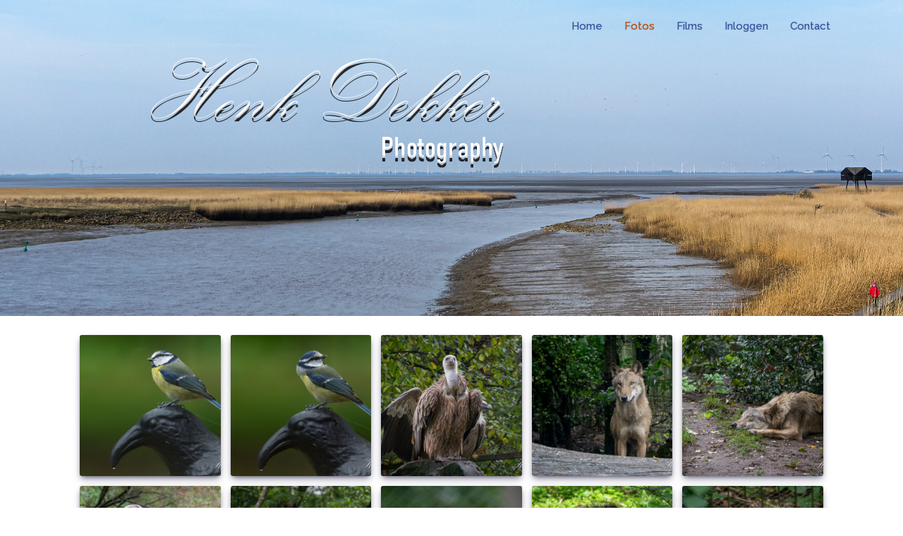

--- FILE ---
content_type: text/html; charset=utf-8
request_url: http://www.henk-dekker.nl/index.php?option=com_phocagallery&view=category&id=7&Itemid=131&limitstart=0
body_size: 14362
content:
<!DOCTYPE html>
<html xmlns="//www.w3.org/1999/xhtml" xml:lang="nl-nl" lang="nl-nl" dir="ltr">
<head>
<meta charset="utf-8">
	<meta name="description" content="pgslideshow delay=5000">
	<meta name="generator" content="Joomla! - Open Source Content Management">
	<title>Fotos</title>
<link href="/media/com_phocagallery/css/main/phocagallery.css?052a86" rel="stylesheet">
	<link href="/media/com_phocagallery/css/main/rating.css?052a86" rel="stylesheet">
	<link href="/media/com_phocagallery/css/custom/theme_standard.css?052a86" rel="stylesheet">
	<link href="/media/com_phocagallery/js/photoswipe/css/photoswipe.css?052a86" rel="stylesheet">
	<link href="/media/com_phocagallery/js/photoswipe/css/default-skin/default-skin.css?052a86" rel="stylesheet">
	<link href="/media/com_phocagallery/js/photoswipe/css/photoswipe-style.css?052a86" rel="stylesheet">
	<link href="/media/vendor/joomla-custom-elements/css/joomla-alert.min.css?0.4.1" rel="stylesheet">
	<link href="/templates/theme-200103-j4/css/bootstrap.css" rel="stylesheet">
	<link href="/templates/theme-200103-j4/css/template.css" rel="stylesheet">
	<link href="/templates/custom.css" rel="stylesheet">
	<link href="/media/vendor/fontawesome-free/css/fontawesome.min.css" rel="stylesheet">
<script src="/media/vendor/jquery/js/jquery.min.js?3.7.1"></script>
	<script src="/media/legacy/js/jquery-noconflict.min.js?504da4"></script>
	<script src="/media/com_phocagallery/js/photoswipe/js/photoswipe.min.js?052a86" defer></script>
	<script src="/media/com_phocagallery/js/photoswipe/js/photoswipe-ui-default.min.js?052a86" defer></script>
	<script src="/media/com_phocagallery/js/photoswipe/js/photoswipe-initialize-ratio.js?052a86" defer></script>
	<script type="application/json" class="joomla-script-options new">{"phLangPG":{"COM_PHOCAGALLERY_MAX_LIMIT_CHARS_REACHED":"You have reached maximum limit of characters allowed","COM_PHOCAGALLERY_ENTER_TITLE":"Please enter a title","COM_PHOCAGALLERY_ENTER_COMMENT":"Please enter a comment"},"joomla.jtext":{"ERROR":"Fout","MESSAGE":"Bericht","NOTICE":"Attentie","WARNING":"Waarschuwing","JCLOSE":"Sluiten","JOK":"Ok","JOPEN":"Open"},"system.paths":{"root":"","rootFull":"http:\/\/www.henk-dekker.nl\/","base":"","baseFull":"http:\/\/www.henk-dekker.nl\/"},"csrf.token":"284bec1e49a203ed7e35b0a0d934d644","plg_system_schedulerunner":{"interval":300}}</script>
	<script src="/media/system/js/core.min.js?a3d8f8"></script>
	<script src="/media/vendor/bootstrap/js/modal.min.js?5.3.8" type="module"></script>
	<script src="/media/system/js/messages.min.js?9a4811" type="module"></script>
	<script src="/media/plg_system_schedulerunner/js/run-schedule.min.js?229d3b" type="module"></script>
	<script src="/media/com_phocagallery/js/main.js?052a86"></script>
	<script src="http://www.henk-dekker.nl//templates/theme-200103-j4/js/jui/popper.min.js"></script>
	<script src="http://www.henk-dekker.nl//templates/theme-200103-j4/js/jui/bootstrap.min.js"></script>
	<script src="http://www.henk-dekker.nl/templates/theme-200103-j4/js/totop.js"></script>
	<script src="http://www.henk-dekker.nl/templates/theme-200103-j4/js/tt_animation.js"></script>
	<script src="http://www.henk-dekker.nl/templates/theme-200103-j4/js/customjs.js"></script>

<meta name="viewport" content="width=device-width, initial-scale=1">
<style type="text/css">
header #ttr_header_inner {
background: url('http://www.henk-dekker.nl/images/headers/2022-03-13_13-30-33_C-Henk-Dekker.nl-4.jpg#joomlaImage://local-images/headers/2022-03-13_13-30-33_C-Henk-Dekker.nl-4.jpg?width=6016&height=1361') no-repeat
Center Center / 100% 100% !important; }@media (min-width:1024px){.ttr_title_style, header .ttr_title_style a, header .ttr_title_style a:link, header .ttr_title_style a:visited, header .ttr_title_style a:hover {
font-size:60px;
}
.ttr_slogan_style {
font-size:16px;
}
h1.ttr_block_heading, h2.ttr_block_heading, h3.ttr_block_heading, h4.ttr_block_heading, h5.ttr_block_heading, h6.ttr_block_heading, p.ttr_block_heading {
font-size:14px;
}
h1.ttr_verticalmenu_heading, h2.ttr_verticalmenu_heading, h3.ttr_verticalmenu_heading, h4.ttr_verticalmenu_heading, h5.ttr_verticalmenu_heading, h6.ttr_verticalmenu_heading, p.ttr_verticalmenu_heading {
font-size:14px;
}
footer#ttr_footer #ttr_copyright a:not(.btn),#ttr_copyright a {
font-size:px;
}
#ttr_footer_designed_by_links span#ttr_footer_designed_by {
font-size:14px;
color: #8a8686;}
 footer#ttr_footer #ttr_footer_designed_by_links a:not(.btn) , footer#ttr_footer_designed_by_links a:link:not(.btn), footer#ttr_footer_designed_by_links a:visited:not(.btn), footer#ttr_footer_designed_by_links a:hover:not(.btn) {
font-size:14px;
color: #f5ca73;}
}
}
</style>
<style type="text/css">#nav_menu-1 ul li.active a {color:#c74a06;}#nav_menu-1 ul li a:hover, #nav_menu-1 li:hover ul.child li a:hover, #nav_menu-1 li:hover ul.sub-menu li a:hover {color:#ffffff;}#nav_menu-1 ul li a, #nav_menu-1 ul.child li a, #nav_menu-1 li:hover ul.sub-menu li a, #nav_menu-1 li a:visited, #nav_menu-1 li a:focus {color:#3155a8;}</style><!--[if lte IE 8]>
<link rel="stylesheet"  href="/templates/theme-200103-j4/css/menuie.css" type="text/css"/>
<link rel="stylesheet"  href="/templates/theme-200103-j4/css/vmenuie.css" type="text/css"/>
<![endif]-->
<!--[if IE 7]>
<style type="text/css" media="screen">
#ttr_vmenu_items  li.ttr_vmenu_items_parent {display:inline;}
</style>
<![endif]-->
<!--[if lt IE 9]>
$doc->addScript($template_path.'/js/html5shiv.js');
$doc->addScript($template_path.'/js/respond.js');
<![endif]-->
</head>
<body class="blog-wp"><div class="totopshow">
<a href="#" class="back-to-top"><img alt="Back to Top" src="http://www.henk-dekker.nl/templates/theme-200103-j4/images/gototop.png"/></a>
</div>
<div class="margin_collapsetop"></div>
<div class="ttr_banner_header">
</div>
<div class="margin_collapsetop"></div>
<header id="ttr_header">
<div class="margin_collapsetop"></div>
<div id="ttr_header_inner">
<div class="innermenu"><div class="margin_collapsetop"></div>
<div id="ttr_menu">
<div class="margin_collapsetop"></div>
<nav id="nav_menu-1" class="navbar-default navbar-expand-md navbar">
<div id="ttr_menu_inner_in">
<div class="ttr_menu_element_alignment container">
<div id="navigationmenu">
<div class="navbar-header">
<button id="nav-expander" data-target=".nav-menu" data-toggle="collapse" class="navbar-toggle" type="button">
<span class="ttr_menu_toggle_button">
<span class="sr-only">
</span>
<span class="icon-bar navbar-toggler-icon">
</span>
<span class="icon-bar navbar-toggler-icon">
</span>
<span class="icon-bar navbar-toggler-icon">
</span>
</span>
<span class="ttr_menu_button_text">
Menu
</span>
</button>
</div>
<div class="menu-center collapse navbar-collapse nav-menu">
<ul class="ttr_menu_items nav navbar-nav navbar-right ">
<li class="ttr_menu_items_parent dropdown"><a  class="ttr_menu_items_parent_link " href="/index.php?option=com_content&amp;view=article&amp;id=1&amp;Itemid=101"  ><span class="menuchildicon"></span>Home</a><hr class="horiz_separator" /></li><li class="ttr_menu_items_parent active dropdown"><a  class="ttr_menu_items_parent_link_active " href="/index.php?option=com_phocagallery&amp;view=category&amp;id=7&amp;Itemid=131"  ><span class="menuchildicon"></span>Fotos</a><hr class="horiz_separator" /></li><li class="ttr_menu_items_parent dropdown"><a  class="ttr_menu_items_parent_link " href="/index.php?option=com_content&amp;view=article&amp;id=3&amp;Itemid=155"  ><span class="menuchildicon"></span>Films</a><hr class="horiz_separator" /></li><li class="ttr_menu_items_parent dropdown"><a  class="ttr_menu_items_parent_link " href="/index.php?option=com_users&amp;view=login&amp;Itemid=133"  ><span class="menuchildicon"></span>Inloggen</a><hr class="horiz_separator" /></li><li class="ttr_menu_items_parent dropdown"><a  class="ttr_menu_items_parent_link " href="/index.php?option=com_flexicontact&amp;view=contact&amp;Itemid=152"  ><span class="menuchildicon"></span>Contact</a><hr class="horiz_separator" /></li></ul>
<div style="clear: both;"></div>
 
</div>
</div>
</div>
<div class="ttr_images_container">
<div class="ttr_menu_logo">
</div>
</div>
</div>
</nav>
</div>

</div>
<div class="ttr_header_element_alignment container">
<div class="ttr_images_container">
</div>
</div>
<div class="ttr_images_container">
<div class="ttr_header_logo ">
<a class="logo" href=http://www.henk-dekker.nl/ target="_self">
<img src="/images/headers/Henk_Dekker_Headerlogo.png#joomlaImage://local-images/headers/Henk_Dekker_Headerlogo.png?width=750&height=250" class="" />
</a></div>
</div>
</div>
</header>
<div class="ttr_banner_header">
</div>
<div class="margin_collapsetop"></div>
<div id="ttr_page"  class="container">
<div id="ttr_content_and_sidebar_container">
<div id="ttr_content" class="zero_column">
<div id="ttr_content_margin">
<div class="margin_collapsetop"></div>
<div id="system-message-container" aria-live="polite"></div>

<svg aria-hidden="true" class="ph-sr-only" version="1.1" xmlns="http://www.w3.org/2000/svg" xmlns:xlink="http://www.w3.org/1999/xlink">
    <defs>
        <symbol id="ph-si-feed" viewBox="0 0 512 512">
            <path d="M108.56 342.78a60.34 60.34 0 1060.56 60.44 60.63 60.63 0 00-60.56-60.44z" />
            <path d="M48 186.67v86.55c52 0 101.94 15.39 138.67 52.11s52 86.56 52 138.67h86.66c0-151.56-125.66-277.33-277.33-277.33z" />
            <path d="M48 48v86.56c185.25 0 329.22 144.08 329.22 329.44H464C464 234.66 277.67 48 48 48z" />
        </symbol>
        <symbol id="ph-si-category" viewBox="0 0 512 512">
            <path d="M72 64c-30.928 0-56 25.072-56 56v272c0 30.928 25.072 56 56 56h368c30.928 0 56-25.072 56-56V152c0-30.928-25.072-56-56-56H220.11a23.885 23.885 0 01-13.31-4L179 73.41A55.768 55.768 0 00147.89 64H72z" />
        </symbol>
        

        <symbol id="ph-si-back" viewBox="0 0 512 512">
            <path d="M48 256c0 114.87 93.13 208 208 208s208-93.13 208-208S370.87 48 256 48 48 141.13 48 256zm212.65-91.36a16 16 0 01.09 22.63L208.42 240H342a16 16 0 010 32H208.42l52.32 52.73A16 16 0 11238 347.27l-79.39-80a16 16 0 010-22.54l79.39-80a16 16 0 0122.65-.09z" />
        </symbol>

        <symbol id="ph-si-prev" viewBox="0 0 512 512">
            <path d="M48 256c0 114.87 93.13 208 208 208s208-93.13 208-208S370.87 48 256 48 48 141.13 48 256zm212.65-91.36a16 16 0 01.09 22.63L208.42 240H342a16 16 0 010 32H208.42l52.32 52.73A16 16 0 11238 347.27l-79.39-80a16 16 0 010-22.54l79.39-80a16 16 0 0122.65-.09z" />
        </symbol>

        <symbol id="ph-si-next" viewBox="0 0 512 512">
        <path d="M464 256c0-114.87-93.13-208-208-208S48 141.13 48 256s93.13 208 208 208 208-93.13 208-208zm-212.65 91.36a16 16 0 01-.09-22.63L303.58 272H170a16 16 0 010-32h133.58l-52.32-52.73A16 16 0 11274 164.73l79.39 80a16 16 0 010 22.54l-79.39 80a16 16 0 01-22.65.09z"/>
        </symbol>



        

        <symbol id="ph-si-image" viewBox="0 0 512 512">
            <ellipse cx="373.14" cy="219.33" rx="46.29" ry="46" fill="none" />
            <path d="M80 132v328a20 20 0 0020 20h392a20 20 0 0020-20V132a20 20 0 00-20-20H100a20 20 0 00-20 20zm293.14 41.33a46 46 0 11-46.28 46 46.19 46.19 0 0146.28-46zm-261.41 276v-95.48l122.76-110.2L328.27 337l-113 112.33zm368.27 0H259l144.58-144L480 370.59z" />
            <path d="M20 32A20 20 0 000 52v344a20 20 0 0020 20h28V100a20 20 0 0120-20h380V52a20 20 0 00-20-20z" />
        </symbol>

        <symbol id="ph-si-lock" viewBox="0 0 512 512">
            <path d="M368 192h-16v-80a96 96 0 10-192 0v80h-16a64.07 64.07 0 00-64 64v176a64.07 64.07 0 0064 64h224a64.07 64.07 0 0064-64V256a64.07 64.07 0 00-64-64zm-48 0H192v-80a64 64 0 11128 0z" />
        </symbol>

        <symbol id="ph-si-download" viewBox="0 0 512 512">
            <path d="M376 160H272v153.37l52.69-52.68a16 16 0 0122.62 22.62l-80 80a16 16 0 01-22.62 0l-80-80a16 16 0 0122.62-22.62L240 313.37V160H136a56.06 56.06 0 00-56 56v208a56.06 56.06 0 0056 56h240a56.06 56.06 0 0056-56V216a56.06 56.06 0 00-56-56zM272 48a16 16 0 00-32 0v112h32z" />
        </symbol>

        <symbol id="ph-si-view" viewBox="0 0 512 512">
            <path d="M456.69 421.39L362.6 327.3a173.81 173.81 0 0034.84-104.58C397.44 126.38 319.06 48 222.72 48S48 126.38 48 222.72s78.38 174.72 174.72 174.72A173.81 173.81 0 00327.3 362.6l94.09 94.09a25 25 0 0035.3-35.3zM97.92 222.72a124.8 124.8 0 11124.8 124.8 124.95 124.95 0 01-124.8-124.8z" />
        </symbol>

        <symbol id="ph-si-earth" viewBox="0 0 512 512">
            <path d="M414.39 97.74A224 224 0 1097.61 414.52 224 224 0 10414.39 97.74zM64 256.13a191.63 191.63 0 016.7-50.31c7.34 15.8 18 29.45 25.25 45.66 9.37 20.84 34.53 15.06 45.64 33.32 9.86 16.21-.67 36.71 6.71 53.67 5.36 12.31 18 15 26.72 24 8.91 9.08 8.72 21.52 10.08 33.36a305.36 305.36 0 007.45 41.27c0 .1 0 .21.08.31C117.8 411.13 64 339.8 64 256.13zm192 192a193.12 193.12 0 01-32-2.68c.11-2.71.16-5.24.43-7 2.43-15.9 10.39-31.45 21.13-43.35 10.61-11.74 25.15-19.68 34.11-33 8.78-13 11.41-30.5 7.79-45.69-5.33-22.44-35.82-29.93-52.26-42.1-9.45-7-17.86-17.82-30.27-18.7-5.72-.4-10.51.83-16.18-.63-5.2-1.35-9.28-4.15-14.82-3.42-10.35 1.36-16.88 12.42-28 10.92-10.55-1.41-21.42-13.76-23.82-23.81-3.08-12.92 7.14-17.11 18.09-18.26 4.57-.48 9.7-1 14.09.68 5.78 2.14 8.51 7.8 13.7 10.66 9.73 5.34 11.7-3.19 10.21-11.83-2.23-12.94-4.83-18.21 6.71-27.12 8-6.14 14.84-10.58 13.56-21.61-.76-6.48-4.31-9.41-1-15.86 2.51-4.91 9.4-9.34 13.89-12.27 11.59-7.56 49.65-7 34.1-28.16-4.57-6.21-13-17.31-21-18.83-10-1.89-14.44 9.27-21.41 14.19-7.2 5.09-21.22 10.87-28.43 3-9.7-10.59 6.43-14.06 10-21.46 1.65-3.45 0-8.24-2.78-12.75q5.41-2.28 11-4.23a15.6 15.6 0 008 3c6.69.44 13-3.18 18.84 1.38 6.48 5 11.15 11.32 19.75 12.88 8.32 1.51 17.13-3.34 19.19-11.86 1.25-5.18 0-10.65-1.2-16a190.83 190.83 0 01105 32.21c-2-.76-4.39-.67-7.34.7-6.07 2.82-14.67 10-15.38 17.12-.81 8.08 11.11 9.22 16.77 9.22 8.5 0 17.11-3.8 14.37-13.62-1.19-4.26-2.81-8.69-5.42-11.37a193.27 193.27 0 0118 14.14c-.09.09-.18.17-.27.27-5.76 6-12.45 10.75-16.39 18.05-2.78 5.14-5.91 7.58-11.54 8.91-3.1.73-6.64 1-9.24 3.08-7.24 5.7-3.12 19.4 3.74 23.51 8.67 5.19 21.53 2.75 28.07-4.66 5.11-5.8 8.12-15.87 17.31-15.86a15.4 15.4 0 0110.82 4.41c3.8 3.94 3.05 7.62 3.86 12.54 1.43 8.74 9.14 4 13.83-.41a192.12 192.12 0 019.24 18.77c-5.16 7.43-9.26 15.53-21.67 6.87-7.43-5.19-12-12.72-21.33-15.06-8.15-2-16.5.08-24.55 1.47-9.15 1.59-20 2.29-26.94 9.22-6.71 6.68-10.26 15.62-17.4 22.33-13.81 13-19.64 27.19-10.7 45.57 8.6 17.67 26.59 27.26 46 26 19.07-1.27 38.88-12.33 38.33 15.38-.2 9.81 1.85 16.6 4.86 25.71 2.79 8.4 2.6 16.54 3.24 25.21a158 158 0 004.74 30.07A191.75 191.75 0 01256 448.13z" />
        </symbol>

        <symbol id="ph-si-camera" viewBox="0 0 512 512">
            <path d="M432 144h-59c-3 0-6.72-1.94-9.62-5l-25.94-40.94a15.52 15.52 0 00-1.37-1.85C327.11 85.76 315 80 302 80h-92c-13 0-25.11 5.76-34.07 16.21a15.52 15.52 0 00-1.37 1.85l-25.94 41c-2.22 2.42-5.34 5-8.62 5v-8a16 16 0 00-16-16h-24a16 16 0 00-16 16v8h-4a48.05 48.05 0 00-48 48V384a48.05 48.05 0 0048 48h352a48.05 48.05 0 0048-48V192a48.05 48.05 0 00-48-48zM256 368a96 96 0 1196-96 96.11 96.11 0 01-96 96z" />
        </symbol>

        <symbol id="ph-si-comment" viewBox="0 0 512 512">
            <path d="M144 464a16 16 0 01-16-16v-64h-24a72.08 72.08 0 01-72-72V120a72.08 72.08 0 0172-72h304a72.08 72.08 0 0172 72v192a72.08 72.08 0 01-72 72H245.74l-91.49 76.29A16.05 16.05 0 01144 464z" />
        </symbol>

        <symbol id="ph-si-ext-link" viewBox="0 0 512 512">
            <path d="M200.66 352H144a96 96 0 010-192h55.41m113.18 0H368a96 96 0 010 192h-56.66m-142.27-96h175.86" fill="none" stroke="currentColor" stroke-linecap="round" stroke-linejoin="round" stroke-width="48" />
        </symbol>

        <symbol id="ph-si-up" viewBox="0 0 512 512">
            <path d="M256 48C141.13 48 48 141.13 48 256s93.13 208 208 208 208-93.13 208-208S370.87 48 256 48zm91.36 212.65a16 16 0 01-22.63.09L272 208.42V342a16 16 0 01-32 0V208.42l-52.73 52.32A16 16 0 11164.73 238l80-79.39a16 16 0 0122.54 0l80 79.39a16 16 0 01.09 22.65z" />
        </symbol>

        <symbol id="ph-si-upload" viewBox="0 0 512 512">
            <path d="M255.803 64a45.006 45.006 0 00-31.623 13.178L122.926 178.432a45.002 45.002 0 000 63.642 45.002 45.002 0 0063.64 0l24.432-24.431v110.74A45.002 45.002 0 00256 373.385a45.002 45.002 0 0045.002-45.002v-110.74l24.432 24.431a45.002 45.002 0 0063.64 0 45.002 45.002 0 000-63.642L287.82 77.178A45.006 45.006 0 00255.803 64zM36 330.984c-11.08 0-20 8.92-20 20V428c0 11.08 8.92 20 20 20h440c11.08 0 20-8.92 20-20v-77.016c0-11.08-8.92-20-20-20H320.947A65 65 0 01256 393.383a65 65 0 01-64.947-62.399H36zm396.256 25.12h23.922c11.08 0 20 8.92 20 20v26.777c0 11.08-8.92 20-20 20h-23.922c-11.08 0-20-8.92-20-20v-26.777c0-11.08 8.92-20 20-20z" />
        </symbol>

        <symbol id="ph-si-upload-multiple" viewBox="0 0 512 512">
            <path d="M255.803 64a45.006 45.006 0 00-31.623 13.178L122.926 178.432a45.002 45.002 0 000 63.642 45.002 45.002 0 0063.64 0l24.432-24.431v110.74A45.002 45.002 0 00256 373.385a45.002 45.002 0 0045.002-45.002v-110.74l24.432 24.431a45.002 45.002 0 0063.64 0 45.002 45.002 0 000-63.642L287.82 77.178A45.006 45.006 0 00255.803 64zM36 330.984c-11.08 0-20 8.92-20 20V428c0 11.08 8.92 20 20 20h440c11.08 0 20-8.92 20-20v-77.016c0-11.08-8.92-20-20-20H320.947A65 65 0 01256 393.383a65 65 0 01-64.947-62.399H36zm312.256 25.12h23.92c11.08 0 20 8.92 20 20v26.777c0 11.08-8.92 20-20 20h-23.92c-11.08 0-20-8.92-20-20v-26.777c0-11.08 8.92-20 20-20zm84 0h23.922c11.08 0 20 8.92 20 20v26.777c0 11.08-8.92 20-20 20h-23.922c-11.08 0-20-8.92-20-20v-26.777c0-11.08 8.92-20 20-20z" />
        </symbol>

        <symbol id="ph-si-cart" viewBox="0 0 512 512">
            <circle cx="176" cy="416" r="32" />
            <circle cx="400" cy="416" r="32" />
            <path d="M456.8 120.78a23.92 23.92 0 00-18.56-8.78H133.89l-6.13-34.78A16 16 0 00112 64H48a16 16 0 000 32h50.58l45.66 258.78A16 16 0 00160 368h256a16 16 0 000-32H173.42l-5.64-32h241.66A24.07 24.07 0 00433 284.71l28.8-144a24 24 0 00-5-19.93z" />
        </symbol>

        <symbol id="ph-si-trash" viewBox="0 0 512 512">
        <path d="M296 64h-80a7.91 7.91 0 00-8 8v24h96V72a7.91 7.91 0 00-8-8z" fill="none"/><path d="M432 96h-96V72a40 40 0 00-40-40h-80a40 40 0 00-40 40v24H80a16 16 0 000 32h17l19 304.92c1.42 26.85 22 47.08 48 47.08h184c26.13 0 46.3-19.78 48-47l19-305h17a16 16 0 000-32zM192.57 416H192a16 16 0 01-16-15.43l-8-224a16 16 0 1132-1.14l8 224A16 16 0 01192.57 416zM272 400a16 16 0 01-32 0V176a16 16 0 0132 0zm32-304h-96V72a7.91 7.91 0 018-8h80a7.91 7.91 0 018 8zm32 304.57A16 16 0 01320 416h-.58A16 16 0 01304 399.43l8-224a16 16 0 1132 1.14z"/>
        </symbol>

        <symbol id="ph-si-enabled" viewBox="0 0 512 512">
        <path d="M256 48C141.31 48 48 141.31 48 256s93.31 208 208 208 208-93.31 208-208S370.69 48 256 48zm108.25 138.29l-134.4 160a16 16 0 01-12 5.71h-.27a16 16 0 01-11.89-5.3l-57.6-64a16 16 0 1123.78-21.4l45.29 50.32 122.59-145.91a16 16 0 0124.5 20.58z"/>
        </symbol>

        <symbol id="ph-si-disabled" viewBox="0 0 512 512">
        <path d="M256 48C141.31 48 48 141.31 48 256s93.31 208 208 208 208-93.31 208-208S370.69 48 256 48zm80 224H176a16 16 0 010-32h160a16 16 0 010 32z"/>
        </symbol>

        <symbol id="ph-si-star" viewBox="0 0 512 512">
        <path d="M394 480a16 16 0 01-9.39-3L256 383.76 127.39 477a16 16 0 01-24.55-18.08L153 310.35 23 221.2a16 16 0 019-29.2h160.38l48.4-148.95a16 16 0 0130.44 0l48.4 149H480a16 16 0 019.05 29.2L359 310.35l50.13 148.53A16 16 0 01394 480z"/>
        </symbol>

        <symbol id="ph-si-user" viewBox="0 0 512 512">
        <path d="M332.64 64.58C313.18 43.57 286 32 256 32c-30.16 0-57.43 11.5-76.8 32.38-19.58 21.11-29.12 49.8-26.88 80.78C156.76 206.28 203.27 256 256 256s99.16-49.71 103.67-110.82c2.27-30.7-7.33-59.33-27.03-80.6zM432 480H80a31 31 0 01-24.2-11.13c-6.5-7.77-9.12-18.38-7.18-29.11C57.06 392.94 83.4 353.61 124.8 326c36.78-24.51 83.37-38 131.2-38s94.42 13.5 131.2 38c41.4 27.6 67.74 66.93 76.18 113.75 1.94 10.73-.68 21.34-7.18 29.11A31 31 0 01432 480z"/>
        </symbol>

        <symbol id="ph-si-stats" viewBox="0 0 512 512">
        <path d="M104 496H72a24 24 0 01-24-24V328a24 24 0 0124-24h32a24 24 0 0124 24v144a24 24 0 01-24 24zm224 0h-32a24 24 0 01-24-24V232a24 24 0 0124-24h32a24 24 0 0124 24v240a24 24 0 01-24 24zm112 0h-32a24 24 0 01-24-24V120a24 24 0 0124-24h32a24 24 0 0124 24v352a24 24 0 01-24 24zm-224 0h-32a24 24 0 01-24-24V40a24 24 0 0124-24h32a24 24 0 0124 24v432a24 24 0 01-24 24z"/>
        </symbol>

        <symbol id="ph-si-ytb" viewBox="0 0 512 512">
        <path d="M508.64 148.79c0-45-33.1-81.2-74-81.2C379.24 65 322.74 64 265 64h-18c-57.6 0-114.2 1-169.6 3.6C36.6 67.6 3.5 104 3.5 149 1 184.59-.06 220.19 0 255.79q-.15 53.4 3.4 106.9c0 45 33.1 81.5 73.9 81.5 58.2 2.7 117.9 3.9 178.6 3.8q91.2.3 178.6-3.8c40.9 0 74-36.5 74-81.5 2.4-35.7 3.5-71.3 3.4-107q.34-53.4-3.26-106.9zM207 353.89v-196.5l145 98.2z"/>
        </symbol>

        <symbol id="ph-si-search" viewBox="0 0 512 512">
        <path d="M456.69 421.39L362.6 327.3a173.81 173.81 0 0034.84-104.58C397.44 126.38 319.06 48 222.72 48S48 126.38 48 222.72s78.38 174.72 174.72 174.72A173.81 173.81 0 00327.3 362.6l94.09 94.09a25 25 0 0035.3-35.3zM97.92 222.72a124.8 124.8 0 11124.8 124.8 124.95 124.95 0 01-124.8-124.8z"/>
        </symbol>

        <symbol id="ph-si-save" viewBox="0 0 512 512">
        <path d="M465.94 119.76l-73.7-73.7A47.68 47.68 0 00358.3 32H96a64 64 0 00-64 64v320a64 64 0 0064 64h320a64 64 0 0064-64V153.7a47.68 47.68 0 00-14.06-33.94zM120 112h176a8 8 0 018 8v48a8 8 0 01-8 8H120a8 8 0 01-8-8v-48a8 8 0 018-8zm139.75 319.91a80 80 0 1176.16-76.16 80.06 80.06 0 01-76.16 76.16z"/><circle cx="256" cy="352" r="48"/>
        </symbol>

    </defs>
</svg><div id="phocagallery" class="pg-category-view pg-cv"><div id="pg-msnr-container" class="pg-photoswipe pg-msnr-container pg-category-items-box" itemscope itemtype="http://schema.org/ImageGallery">
<div class="pg-item-box">
<figure itemprop="associatedMedia" itemscope itemtype="http://schema.org/ImageObject">
<a class="pg-photoswipe-button" href="/images/phocagallery/henkdekker-fotoalbum-24fd/thumbs/phoca_thumb_l_2025-10-15_12-26-35_Copyright_Henk-Dekker.nl_0947.jpg" data-img-title="2025-10-15_12-26-35_Copyright_Henk-Dekker.nl_0947" id="pgImg20460" itemprop="contentUrl" data-size="2048x1152" ><div class="pg-item-box-image"><img class="pg-image c-Image c-Image--shaded" itemprop="thumbnail" src="/images/phocagallery/henkdekker-fotoalbum-24fd/thumbs/phoca_thumb_m_2025-10-15_12-26-35_Copyright_Henk-Dekker.nl_0947.jpg" alt="2025-10-15_12-26-35_Copyright_Henk-Dekker.nl_0947"></div></a><figcaption itemprop="caption description">2025-10-15_12-26-35_Copyright_Henk-Dekker.nl_0947</figcaption>
</figure><div class="pg-item-box-info"><div class="ph-cb"></div></div></div><div class="pg-item-box">
<figure itemprop="associatedMedia" itemscope itemtype="http://schema.org/ImageObject">
<a class="pg-photoswipe-button" href="/images/phocagallery/henkdekker-fotoalbum-24fd/thumbs/phoca_thumb_l_2025-10-15_12-26-28_Copyright_Henk-Dekker.nl_0946.jpg" data-img-title="2025-10-15_12-26-28_Copyright_Henk-Dekker.nl_0946" id="pgImg20459" itemprop="contentUrl" data-size="2048x1152" ><div class="pg-item-box-image"><img class="pg-image c-Image c-Image--shaded" itemprop="thumbnail" src="/images/phocagallery/henkdekker-fotoalbum-24fd/thumbs/phoca_thumb_m_2025-10-15_12-26-28_Copyright_Henk-Dekker.nl_0946.jpg" alt="2025-10-15_12-26-28_Copyright_Henk-Dekker.nl_0946"></div></a><figcaption itemprop="caption description">2025-10-15_12-26-28_Copyright_Henk-Dekker.nl_0946</figcaption>
</figure><div class="pg-item-box-info"><div class="ph-cb"></div></div></div><div class="pg-item-box">
<figure itemprop="associatedMedia" itemscope itemtype="http://schema.org/ImageObject">
<a class="pg-photoswipe-button" href="/images/phocagallery/henkdekker-fotoalbum-24fd/thumbs/phoca_thumb_l_2025-10-13_12-05-53_Copyright_Henk-Dekker.nl_0945.jpg" data-img-title="2025-10-13_12-05-53_Copyright_Henk-Dekker.nl_0945" id="pgImg20458" itemprop="contentUrl" data-size="2048x1152" ><div class="pg-item-box-image"><img class="pg-image c-Image c-Image--shaded" itemprop="thumbnail" src="/images/phocagallery/henkdekker-fotoalbum-24fd/thumbs/phoca_thumb_m_2025-10-13_12-05-53_Copyright_Henk-Dekker.nl_0945.jpg" alt="2025-10-13_12-05-53_Copyright_Henk-Dekker.nl_0945"></div></a><figcaption itemprop="caption description">2025-10-13_12-05-53_Copyright_Henk-Dekker.nl_0945</figcaption>
</figure><div class="pg-item-box-info"><div class="ph-cb"></div></div></div><div class="pg-item-box">
<figure itemprop="associatedMedia" itemscope itemtype="http://schema.org/ImageObject">
<a class="pg-photoswipe-button" href="/images/phocagallery/henkdekker-fotoalbum-24fd/thumbs/phoca_thumb_l_2025-10-13_11-24-10_Copyright_Henk-Dekker.nl_0944.jpg" data-img-title="2025-10-13_11-24-10_Copyright_Henk-Dekker.nl_0944" id="pgImg20457" itemprop="contentUrl" data-size="2048x1152" ><div class="pg-item-box-image"><img class="pg-image c-Image c-Image--shaded" itemprop="thumbnail" src="/images/phocagallery/henkdekker-fotoalbum-24fd/thumbs/phoca_thumb_m_2025-10-13_11-24-10_Copyright_Henk-Dekker.nl_0944.jpg" alt="2025-10-13_11-24-10_Copyright_Henk-Dekker.nl_0944"></div></a><figcaption itemprop="caption description">2025-10-13_11-24-10_Copyright_Henk-Dekker.nl_0944</figcaption>
</figure><div class="pg-item-box-info"><div class="ph-cb"></div></div></div><div class="pg-item-box">
<figure itemprop="associatedMedia" itemscope itemtype="http://schema.org/ImageObject">
<a class="pg-photoswipe-button" href="/images/phocagallery/henkdekker-fotoalbum-24fd/thumbs/phoca_thumb_l_2025-10-13_11-19-25_Copyright_Henk-Dekker.nl_0943.jpg" data-img-title="2025-10-13_11-19-25_Copyright_Henk-Dekker.nl_0943" id="pgImg20456" itemprop="contentUrl" data-size="2048x1152" ><div class="pg-item-box-image"><img class="pg-image c-Image c-Image--shaded" itemprop="thumbnail" src="/images/phocagallery/henkdekker-fotoalbum-24fd/thumbs/phoca_thumb_m_2025-10-13_11-19-25_Copyright_Henk-Dekker.nl_0943.jpg" alt="2025-10-13_11-19-25_Copyright_Henk-Dekker.nl_0943"></div></a><figcaption itemprop="caption description">2025-10-13_11-19-25_Copyright_Henk-Dekker.nl_0943</figcaption>
</figure><div class="pg-item-box-info"><div class="ph-cb"></div></div></div><div class="pg-item-box">
<figure itemprop="associatedMedia" itemscope itemtype="http://schema.org/ImageObject">
<a class="pg-photoswipe-button" href="/images/phocagallery/henkdekker-fotoalbum-24fd/thumbs/phoca_thumb_l_2025-10-13_10-58-57_Copyright_Henk-Dekker.nl_0942.jpg" data-img-title="2025-10-13_10-58-57_Copyright_Henk-Dekker.nl_0942" id="pgImg20455" itemprop="contentUrl" data-size="2048x1152" ><div class="pg-item-box-image"><img class="pg-image c-Image c-Image--shaded" itemprop="thumbnail" src="/images/phocagallery/henkdekker-fotoalbum-24fd/thumbs/phoca_thumb_m_2025-10-13_10-58-57_Copyright_Henk-Dekker.nl_0942.jpg" alt="2025-10-13_10-58-57_Copyright_Henk-Dekker.nl_0942"></div></a><figcaption itemprop="caption description">2025-10-13_10-58-57_Copyright_Henk-Dekker.nl_0942</figcaption>
</figure><div class="pg-item-box-info"><div class="ph-cb"></div></div></div><div class="pg-item-box">
<figure itemprop="associatedMedia" itemscope itemtype="http://schema.org/ImageObject">
<a class="pg-photoswipe-button" href="/images/phocagallery/henkdekker-fotoalbum-24fd/thumbs/phoca_thumb_l_2025-07-24_14-14-13_Copyright_Henk-Dekker.nl_0941.jpg" data-img-title="2025-07-24_14-14-13_Copyright_Henk-Dekker.nl_0941" id="pgImg20454" itemprop="contentUrl" data-size="2048x1152" ><div class="pg-item-box-image"><img class="pg-image c-Image c-Image--shaded" itemprop="thumbnail" src="/images/phocagallery/henkdekker-fotoalbum-24fd/thumbs/phoca_thumb_m_2025-07-24_14-14-13_Copyright_Henk-Dekker.nl_0941.jpg" alt="2025-07-24_14-14-13_Copyright_Henk-Dekker.nl_0941"></div></a><figcaption itemprop="caption description">2025-07-24_14-14-13_Copyright_Henk-Dekker.nl_0941</figcaption>
</figure><div class="pg-item-box-info"><div class="ph-cb"></div></div></div><div class="pg-item-box">
<figure itemprop="associatedMedia" itemscope itemtype="http://schema.org/ImageObject">
<a class="pg-photoswipe-button" href="/images/phocagallery/henkdekker-fotoalbum-24fd/thumbs/phoca_thumb_l_2025-07-24_13-54-19_Copyright_Henk-Dekker.nl_0940.jpg" data-img-title="2025-07-24_13-54-19_Copyright_Henk-Dekker.nl_0940" id="pgImg20453" itemprop="contentUrl" data-size="2048x1152" ><div class="pg-item-box-image"><img class="pg-image c-Image c-Image--shaded" itemprop="thumbnail" src="/images/phocagallery/henkdekker-fotoalbum-24fd/thumbs/phoca_thumb_m_2025-07-24_13-54-19_Copyright_Henk-Dekker.nl_0940.jpg" alt="2025-07-24_13-54-19_Copyright_Henk-Dekker.nl_0940"></div></a><figcaption itemprop="caption description">2025-07-24_13-54-19_Copyright_Henk-Dekker.nl_0940</figcaption>
</figure><div class="pg-item-box-info"><div class="ph-cb"></div></div></div><div class="pg-item-box">
<figure itemprop="associatedMedia" itemscope itemtype="http://schema.org/ImageObject">
<a class="pg-photoswipe-button" href="/images/phocagallery/henkdekker-fotoalbum-24fd/thumbs/phoca_thumb_l_2025-07-24_13-49-17_Copyright_Henk-Dekker.nl_0939.jpg" data-img-title="2025-07-24_13-49-17_Copyright_Henk-Dekker.nl_0939" id="pgImg20452" itemprop="contentUrl" data-size="2048x1152" ><div class="pg-item-box-image"><img class="pg-image c-Image c-Image--shaded" itemprop="thumbnail" src="/images/phocagallery/henkdekker-fotoalbum-24fd/thumbs/phoca_thumb_m_2025-07-24_13-49-17_Copyright_Henk-Dekker.nl_0939.jpg" alt="2025-07-24_13-49-17_Copyright_Henk-Dekker.nl_0939"></div></a><figcaption itemprop="caption description">2025-07-24_13-49-17_Copyright_Henk-Dekker.nl_0939</figcaption>
</figure><div class="pg-item-box-info"><div class="ph-cb"></div></div></div><div class="pg-item-box">
<figure itemprop="associatedMedia" itemscope itemtype="http://schema.org/ImageObject">
<a class="pg-photoswipe-button" href="/images/phocagallery/henkdekker-fotoalbum-24fd/thumbs/phoca_thumb_l_2025-07-24_13-47-48_Copyright_Henk-Dekker.nl_0938.jpg" data-img-title="2025-07-24_13-47-48_Copyright_Henk-Dekker.nl_0938" id="pgImg20451" itemprop="contentUrl" data-size="2048x1152" ><div class="pg-item-box-image"><img class="pg-image c-Image c-Image--shaded" itemprop="thumbnail" src="/images/phocagallery/henkdekker-fotoalbum-24fd/thumbs/phoca_thumb_m_2025-07-24_13-47-48_Copyright_Henk-Dekker.nl_0938.jpg" alt="2025-07-24_13-47-48_Copyright_Henk-Dekker.nl_0938"></div></a><figcaption itemprop="caption description">2025-07-24_13-47-48_Copyright_Henk-Dekker.nl_0938</figcaption>
</figure><div class="pg-item-box-info"><div class="ph-cb"></div></div></div><div class="pg-item-box">
<figure itemprop="associatedMedia" itemscope itemtype="http://schema.org/ImageObject">
<a class="pg-photoswipe-button" href="/images/phocagallery/henkdekker-fotoalbum-24fd/thumbs/phoca_thumb_l_2025-07-24_13-43-50_Copyright_Henk-Dekker.nl_0937.jpg" data-img-title="2025-07-24_13-43-50_Copyright_Henk-Dekker.nl_0937" id="pgImg20450" itemprop="contentUrl" data-size="2048x1152" ><div class="pg-item-box-image"><img class="pg-image c-Image c-Image--shaded" itemprop="thumbnail" src="/images/phocagallery/henkdekker-fotoalbum-24fd/thumbs/phoca_thumb_m_2025-07-24_13-43-50_Copyright_Henk-Dekker.nl_0937.jpg" alt="2025-07-24_13-43-50_Copyright_Henk-Dekker.nl_0937"></div></a><figcaption itemprop="caption description">2025-07-24_13-43-50_Copyright_Henk-Dekker.nl_0937</figcaption>
</figure><div class="pg-item-box-info"><div class="ph-cb"></div></div></div><div class="pg-item-box">
<figure itemprop="associatedMedia" itemscope itemtype="http://schema.org/ImageObject">
<a class="pg-photoswipe-button" href="/images/phocagallery/henkdekker-fotoalbum-24fd/thumbs/phoca_thumb_l_2025-07-24_13-41-08_Copyright_Henk-Dekker.nl_0936.jpg" data-img-title="2025-07-24_13-41-08_Copyright_Henk-Dekker.nl_0936" id="pgImg20449" itemprop="contentUrl" data-size="2048x1152" ><div class="pg-item-box-image"><img class="pg-image c-Image c-Image--shaded" itemprop="thumbnail" src="/images/phocagallery/henkdekker-fotoalbum-24fd/thumbs/phoca_thumb_m_2025-07-24_13-41-08_Copyright_Henk-Dekker.nl_0936.jpg" alt="2025-07-24_13-41-08_Copyright_Henk-Dekker.nl_0936"></div></a><figcaption itemprop="caption description">2025-07-24_13-41-08_Copyright_Henk-Dekker.nl_0936</figcaption>
</figure><div class="pg-item-box-info"><div class="ph-cb"></div></div></div><div class="pg-item-box">
<figure itemprop="associatedMedia" itemscope itemtype="http://schema.org/ImageObject">
<a class="pg-photoswipe-button" href="/images/phocagallery/henkdekker-fotoalbum-24fd/thumbs/phoca_thumb_l_2025-07-24_13-40-53_Copyright_Henk-Dekker.nl_0935.jpg" data-img-title="2025-07-24_13-40-53_Copyright_Henk-Dekker.nl_0935" id="pgImg20448" itemprop="contentUrl" data-size="2048x1152" ><div class="pg-item-box-image"><img class="pg-image c-Image c-Image--shaded" itemprop="thumbnail" src="/images/phocagallery/henkdekker-fotoalbum-24fd/thumbs/phoca_thumb_m_2025-07-24_13-40-53_Copyright_Henk-Dekker.nl_0935.jpg" alt="2025-07-24_13-40-53_Copyright_Henk-Dekker.nl_0935"></div></a><figcaption itemprop="caption description">2025-07-24_13-40-53_Copyright_Henk-Dekker.nl_0935</figcaption>
</figure><div class="pg-item-box-info"><div class="ph-cb"></div></div></div><div class="pg-item-box">
<figure itemprop="associatedMedia" itemscope itemtype="http://schema.org/ImageObject">
<a class="pg-photoswipe-button" href="/images/phocagallery/henkdekker-fotoalbum-24fd/thumbs/phoca_thumb_l_2025-07-24_12-07-37_Copyright_Henk-Dekker.nl_0934.jpg" data-img-title="2025-07-24_12-07-37_Copyright_Henk-Dekker.nl_0934" id="pgImg20447" itemprop="contentUrl" data-size="2048x1152" ><div class="pg-item-box-image"><img class="pg-image c-Image c-Image--shaded" itemprop="thumbnail" src="/images/phocagallery/henkdekker-fotoalbum-24fd/thumbs/phoca_thumb_m_2025-07-24_12-07-37_Copyright_Henk-Dekker.nl_0934.jpg" alt="2025-07-24_12-07-37_Copyright_Henk-Dekker.nl_0934"></div></a><figcaption itemprop="caption description">2025-07-24_12-07-37_Copyright_Henk-Dekker.nl_0934</figcaption>
</figure><div class="pg-item-box-info"><div class="ph-cb"></div></div></div><div class="pg-item-box">
<figure itemprop="associatedMedia" itemscope itemtype="http://schema.org/ImageObject">
<a class="pg-photoswipe-button" href="/images/phocagallery/henkdekker-fotoalbum-24fd/thumbs/phoca_thumb_l_2025-07-24_12-04-13_Copyright_Henk-Dekker.nl_0933.jpg" data-img-title="2025-07-24_12-04-13_Copyright_Henk-Dekker.nl_0933" id="pgImg20446" itemprop="contentUrl" data-size="2048x1152" ><div class="pg-item-box-image"><img class="pg-image c-Image c-Image--shaded" itemprop="thumbnail" src="/images/phocagallery/henkdekker-fotoalbum-24fd/thumbs/phoca_thumb_m_2025-07-24_12-04-13_Copyright_Henk-Dekker.nl_0933.jpg" alt="2025-07-24_12-04-13_Copyright_Henk-Dekker.nl_0933"></div></a><figcaption itemprop="caption description">2025-07-24_12-04-13_Copyright_Henk-Dekker.nl_0933</figcaption>
</figure><div class="pg-item-box-info"><div class="ph-cb"></div></div></div><div class="pg-item-box">
<figure itemprop="associatedMedia" itemscope itemtype="http://schema.org/ImageObject">
<a class="pg-photoswipe-button" href="/images/phocagallery/henkdekker-fotoalbum-24fd/thumbs/phoca_thumb_l_2025-07-24_12-04-11_Copyright_Henk-Dekker.nl_0932.jpg" data-img-title="2025-07-24_12-04-11_Copyright_Henk-Dekker.nl_0932" id="pgImg20445" itemprop="contentUrl" data-size="2048x1152" ><div class="pg-item-box-image"><img class="pg-image c-Image c-Image--shaded" itemprop="thumbnail" src="/images/phocagallery/henkdekker-fotoalbum-24fd/thumbs/phoca_thumb_m_2025-07-24_12-04-11_Copyright_Henk-Dekker.nl_0932.jpg" alt="2025-07-24_12-04-11_Copyright_Henk-Dekker.nl_0932"></div></a><figcaption itemprop="caption description">2025-07-24_12-04-11_Copyright_Henk-Dekker.nl_0932</figcaption>
</figure><div class="pg-item-box-info"><div class="ph-cb"></div></div></div><div class="pg-item-box">
<figure itemprop="associatedMedia" itemscope itemtype="http://schema.org/ImageObject">
<a class="pg-photoswipe-button" href="/images/phocagallery/henkdekker-fotoalbum-24fd/thumbs/phoca_thumb_l_2025-07-24_12-04-04_Copyright_Henk-Dekker.nl_0931.jpg" data-img-title="2025-07-24_12-04-04_Copyright_Henk-Dekker.nl_0931" id="pgImg20444" itemprop="contentUrl" data-size="2048x1152" ><div class="pg-item-box-image"><img class="pg-image c-Image c-Image--shaded" itemprop="thumbnail" src="/images/phocagallery/henkdekker-fotoalbum-24fd/thumbs/phoca_thumb_m_2025-07-24_12-04-04_Copyright_Henk-Dekker.nl_0931.jpg" alt="2025-07-24_12-04-04_Copyright_Henk-Dekker.nl_0931"></div></a><figcaption itemprop="caption description">2025-07-24_12-04-04_Copyright_Henk-Dekker.nl_0931</figcaption>
</figure><div class="pg-item-box-info"><div class="ph-cb"></div></div></div><div class="pg-item-box">
<figure itemprop="associatedMedia" itemscope itemtype="http://schema.org/ImageObject">
<a class="pg-photoswipe-button" href="/images/phocagallery/henkdekker-fotoalbum-24fd/thumbs/phoca_thumb_l_2025-07-24_11-59-28_Copyright_Henk-Dekker.nl_0930.jpg" data-img-title="2025-07-24_11-59-28_Copyright_Henk-Dekker.nl_0930" id="pgImg20443" itemprop="contentUrl" data-size="2048x1152" ><div class="pg-item-box-image"><img class="pg-image c-Image c-Image--shaded" itemprop="thumbnail" src="/images/phocagallery/henkdekker-fotoalbum-24fd/thumbs/phoca_thumb_m_2025-07-24_11-59-28_Copyright_Henk-Dekker.nl_0930.jpg" alt="2025-07-24_11-59-28_Copyright_Henk-Dekker.nl_0930"></div></a><figcaption itemprop="caption description">2025-07-24_11-59-28_Copyright_Henk-Dekker.nl_0930</figcaption>
</figure><div class="pg-item-box-info"><div class="ph-cb"></div></div></div><div class="pg-item-box">
<figure itemprop="associatedMedia" itemscope itemtype="http://schema.org/ImageObject">
<a class="pg-photoswipe-button" href="/images/phocagallery/henkdekker-fotoalbum-24fd/thumbs/phoca_thumb_l_2025-07-24_11-55-21_Copyright_Henk-Dekker.nl_0929.jpg" data-img-title="2025-07-24_11-55-21_Copyright_Henk-Dekker.nl_0929" id="pgImg20442" itemprop="contentUrl" data-size="2048x1152" ><div class="pg-item-box-image"><img class="pg-image c-Image c-Image--shaded" itemprop="thumbnail" src="/images/phocagallery/henkdekker-fotoalbum-24fd/thumbs/phoca_thumb_m_2025-07-24_11-55-21_Copyright_Henk-Dekker.nl_0929.jpg" alt="2025-07-24_11-55-21_Copyright_Henk-Dekker.nl_0929"></div></a><figcaption itemprop="caption description">2025-07-24_11-55-21_Copyright_Henk-Dekker.nl_0929</figcaption>
</figure><div class="pg-item-box-info"><div class="ph-cb"></div></div></div><div class="pg-item-box">
<figure itemprop="associatedMedia" itemscope itemtype="http://schema.org/ImageObject">
<a class="pg-photoswipe-button" href="/images/phocagallery/henkdekker-fotoalbum-24fd/thumbs/phoca_thumb_l_2025-07-24_11-39-35_Copyright_Henk-Dekker.nl_0928.jpg" data-img-title="2025-07-24_11-39-35_Copyright_Henk-Dekker.nl_0928" id="pgImg20441" itemprop="contentUrl" data-size="2048x1152" ><div class="pg-item-box-image"><img class="pg-image c-Image c-Image--shaded" itemprop="thumbnail" src="/images/phocagallery/henkdekker-fotoalbum-24fd/thumbs/phoca_thumb_m_2025-07-24_11-39-35_Copyright_Henk-Dekker.nl_0928.jpg" alt="2025-07-24_11-39-35_Copyright_Henk-Dekker.nl_0928"></div></a><figcaption itemprop="caption description">2025-07-24_11-39-35_Copyright_Henk-Dekker.nl_0928</figcaption>
</figure><div class="pg-item-box-info"><div class="ph-cb"></div></div></div><div class="pg-item-box">
<figure itemprop="associatedMedia" itemscope itemtype="http://schema.org/ImageObject">
<a class="pg-photoswipe-button" href="/images/phocagallery/henkdekker-fotoalbum-24fd/thumbs/phoca_thumb_l_2025-07-24_11-33-13_Copyright_Henk-Dekker.nl_0927.jpg" data-img-title="2025-07-24_11-33-13_Copyright_Henk-Dekker.nl_0927" id="pgImg20440" itemprop="contentUrl" data-size="2048x1152" ><div class="pg-item-box-image"><img class="pg-image c-Image c-Image--shaded" itemprop="thumbnail" src="/images/phocagallery/henkdekker-fotoalbum-24fd/thumbs/phoca_thumb_m_2025-07-24_11-33-13_Copyright_Henk-Dekker.nl_0927.jpg" alt="2025-07-24_11-33-13_Copyright_Henk-Dekker.nl_0927"></div></a><figcaption itemprop="caption description">2025-07-24_11-33-13_Copyright_Henk-Dekker.nl_0927</figcaption>
</figure><div class="pg-item-box-info"><div class="ph-cb"></div></div></div><div class="pg-item-box">
<figure itemprop="associatedMedia" itemscope itemtype="http://schema.org/ImageObject">
<a class="pg-photoswipe-button" href="/images/phocagallery/henkdekker-fotoalbum-24fd/thumbs/phoca_thumb_l_2025-07-24_11-30-08_Copyright_Henk-Dekker.nl_0926.jpg" data-img-title="2025-07-24_11-30-08_Copyright_Henk-Dekker.nl_0926" id="pgImg20439" itemprop="contentUrl" data-size="2048x1152" ><div class="pg-item-box-image"><img class="pg-image c-Image c-Image--shaded" itemprop="thumbnail" src="/images/phocagallery/henkdekker-fotoalbum-24fd/thumbs/phoca_thumb_m_2025-07-24_11-30-08_Copyright_Henk-Dekker.nl_0926.jpg" alt="2025-07-24_11-30-08_Copyright_Henk-Dekker.nl_0926"></div></a><figcaption itemprop="caption description">2025-07-24_11-30-08_Copyright_Henk-Dekker.nl_0926</figcaption>
</figure><div class="pg-item-box-info"><div class="ph-cb"></div></div></div><div class="pg-item-box">
<figure itemprop="associatedMedia" itemscope itemtype="http://schema.org/ImageObject">
<a class="pg-photoswipe-button" href="/images/phocagallery/henkdekker-fotoalbum-24fd/thumbs/phoca_thumb_l_2025-07-24_11-18-17_Copyright_Henk-Dekker.nl_0925.jpg" data-img-title="2025-07-24_11-18-17_Copyright_Henk-Dekker.nl_0925" id="pgImg20438" itemprop="contentUrl" data-size="2048x1152" ><div class="pg-item-box-image"><img class="pg-image c-Image c-Image--shaded" itemprop="thumbnail" src="/images/phocagallery/henkdekker-fotoalbum-24fd/thumbs/phoca_thumb_m_2025-07-24_11-18-17_Copyright_Henk-Dekker.nl_0925.jpg" alt="2025-07-24_11-18-17_Copyright_Henk-Dekker.nl_0925"></div></a><figcaption itemprop="caption description">2025-07-24_11-18-17_Copyright_Henk-Dekker.nl_0925</figcaption>
</figure><div class="pg-item-box-info"><div class="ph-cb"></div></div></div><div class="pg-item-box">
<figure itemprop="associatedMedia" itemscope itemtype="http://schema.org/ImageObject">
<a class="pg-photoswipe-button" href="/images/phocagallery/henkdekker-fotoalbum-24fd/thumbs/phoca_thumb_l_2025-07-24_11-12-59_Copyright_Henk-Dekker.nl_0924.jpg" data-img-title="2025-07-24_11-12-59_Copyright_Henk-Dekker.nl_0924" id="pgImg20437" itemprop="contentUrl" data-size="2048x1152" ><div class="pg-item-box-image"><img class="pg-image c-Image c-Image--shaded" itemprop="thumbnail" src="/images/phocagallery/henkdekker-fotoalbum-24fd/thumbs/phoca_thumb_m_2025-07-24_11-12-59_Copyright_Henk-Dekker.nl_0924.jpg" alt="2025-07-24_11-12-59_Copyright_Henk-Dekker.nl_0924"></div></a><figcaption itemprop="caption description">2025-07-24_11-12-59_Copyright_Henk-Dekker.nl_0924</figcaption>
</figure><div class="pg-item-box-info"><div class="ph-cb"></div></div></div><div class="pg-item-box">
<figure itemprop="associatedMedia" itemscope itemtype="http://schema.org/ImageObject">
<a class="pg-photoswipe-button" href="/images/phocagallery/henkdekker-fotoalbum-24fd/thumbs/phoca_thumb_l_2025-07-24_11-12-00_Copyright_Henk-Dekker.nl_0923.jpg" data-img-title="2025-07-24_11-12-00_Copyright_Henk-Dekker.nl_0923" id="pgImg20436" itemprop="contentUrl" data-size="2048x2048" ><div class="pg-item-box-image"><img class="pg-image c-Image c-Image--shaded" itemprop="thumbnail" src="/images/phocagallery/henkdekker-fotoalbum-24fd/thumbs/phoca_thumb_m_2025-07-24_11-12-00_Copyright_Henk-Dekker.nl_0923.jpg" alt="2025-07-24_11-12-00_Copyright_Henk-Dekker.nl_0923"></div></a><figcaption itemprop="caption description">2025-07-24_11-12-00_Copyright_Henk-Dekker.nl_0923</figcaption>
</figure><div class="pg-item-box-info"><div class="ph-cb"></div></div></div><div class="pg-item-box">
<figure itemprop="associatedMedia" itemscope itemtype="http://schema.org/ImageObject">
<a class="pg-photoswipe-button" href="/images/phocagallery/henkdekker-fotoalbum-24fd/thumbs/phoca_thumb_l_2025-07-24_11-09-07_Copyright_Henk-Dekker.nl_0922.jpg" data-img-title="2025-07-24_11-09-07_Copyright_Henk-Dekker.nl_0922" id="pgImg20435" itemprop="contentUrl" data-size="2048x1152" ><div class="pg-item-box-image"><img class="pg-image c-Image c-Image--shaded" itemprop="thumbnail" src="/images/phocagallery/henkdekker-fotoalbum-24fd/thumbs/phoca_thumb_m_2025-07-24_11-09-07_Copyright_Henk-Dekker.nl_0922.jpg" alt="2025-07-24_11-09-07_Copyright_Henk-Dekker.nl_0922"></div></a><figcaption itemprop="caption description">2025-07-24_11-09-07_Copyright_Henk-Dekker.nl_0922</figcaption>
</figure><div class="pg-item-box-info"><div class="ph-cb"></div></div></div><div class="pg-item-box">
<figure itemprop="associatedMedia" itemscope itemtype="http://schema.org/ImageObject">
<a class="pg-photoswipe-button" href="/images/phocagallery/henkdekker-fotoalbum-24fd/thumbs/phoca_thumb_l_2025-07-24_10-11-48_Copyright_Henk-Dekker.nl_0920.jpg" data-img-title="2025-07-24_10-11-48_Copyright_Henk-Dekker.nl_0920" id="pgImg20434" itemprop="contentUrl" data-size="2048x1152" ><div class="pg-item-box-image"><img class="pg-image c-Image c-Image--shaded" itemprop="thumbnail" src="/images/phocagallery/henkdekker-fotoalbum-24fd/thumbs/phoca_thumb_m_2025-07-24_10-11-48_Copyright_Henk-Dekker.nl_0920.jpg" alt="2025-07-24_10-11-48_Copyright_Henk-Dekker.nl_0920"></div></a><figcaption itemprop="caption description">2025-07-24_10-11-48_Copyright_Henk-Dekker.nl_0920</figcaption>
</figure><div class="pg-item-box-info"><div class="ph-cb"></div></div></div><div class="pg-item-box">
<figure itemprop="associatedMedia" itemscope itemtype="http://schema.org/ImageObject">
<a class="pg-photoswipe-button" href="/images/phocagallery/henkdekker-fotoalbum-24fd/thumbs/phoca_thumb_l_2025-07-24_10-07-53_Copyright_Henk-Dekker.nl_0919.jpg" data-img-title="2025-07-24_10-07-53_Copyright_Henk-Dekker.nl_0919" id="pgImg20433" itemprop="contentUrl" data-size="2048x1152" ><div class="pg-item-box-image"><img class="pg-image c-Image c-Image--shaded" itemprop="thumbnail" src="/images/phocagallery/henkdekker-fotoalbum-24fd/thumbs/phoca_thumb_m_2025-07-24_10-07-53_Copyright_Henk-Dekker.nl_0919.jpg" alt="2025-07-24_10-07-53_Copyright_Henk-Dekker.nl_0919"></div></a><figcaption itemprop="caption description">2025-07-24_10-07-53_Copyright_Henk-Dekker.nl_0919</figcaption>
</figure><div class="pg-item-box-info"><div class="ph-cb"></div></div></div><div class="pg-item-box">
<figure itemprop="associatedMedia" itemscope itemtype="http://schema.org/ImageObject">
<a class="pg-photoswipe-button" href="/images/phocagallery/henkdekker-fotoalbum-24fd/thumbs/phoca_thumb_l_2025-07-24_10-06-05_Copyright_Henk-Dekker.nl_0918.jpg" data-img-title="2025-07-24_10-06-05_Copyright_Henk-Dekker.nl_0918" id="pgImg20432" itemprop="contentUrl" data-size="2048x1152" ><div class="pg-item-box-image"><img class="pg-image c-Image c-Image--shaded" itemprop="thumbnail" src="/images/phocagallery/henkdekker-fotoalbum-24fd/thumbs/phoca_thumb_m_2025-07-24_10-06-05_Copyright_Henk-Dekker.nl_0918.jpg" alt="2025-07-24_10-06-05_Copyright_Henk-Dekker.nl_0918"></div></a><figcaption itemprop="caption description">2025-07-24_10-06-05_Copyright_Henk-Dekker.nl_0918</figcaption>
</figure><div class="pg-item-box-info"><div class="ph-cb"></div></div></div><div class="pg-item-box">
<figure itemprop="associatedMedia" itemscope itemtype="http://schema.org/ImageObject">
<a class="pg-photoswipe-button" href="/images/phocagallery/henkdekker-fotoalbum-24fd/thumbs/phoca_thumb_l_2025-07-24_10-05-01_Copyright_Henk-Dekker.nl_0917.jpg" data-img-title="2025-07-24_10-05-01_Copyright_Henk-Dekker.nl_0917" id="pgImg20431" itemprop="contentUrl" data-size="2048x1152" ><div class="pg-item-box-image"><img class="pg-image c-Image c-Image--shaded" itemprop="thumbnail" src="/images/phocagallery/henkdekker-fotoalbum-24fd/thumbs/phoca_thumb_m_2025-07-24_10-05-01_Copyright_Henk-Dekker.nl_0917.jpg" alt="2025-07-24_10-05-01_Copyright_Henk-Dekker.nl_0917"></div></a><figcaption itemprop="caption description">2025-07-24_10-05-01_Copyright_Henk-Dekker.nl_0917</figcaption>
</figure><div class="pg-item-box-info"><div class="ph-cb"></div></div></div><div class="pg-item-box">
<figure itemprop="associatedMedia" itemscope itemtype="http://schema.org/ImageObject">
<a class="pg-photoswipe-button" href="/images/phocagallery/henkdekker-fotoalbum-24fd/thumbs/phoca_thumb_l_2025-07-24_09-57-55_Copyright_Henk-Dekker.nl_0916.jpg" data-img-title="2025-07-24_09-57-55_Copyright_Henk-Dekker.nl_0916" id="pgImg20430" itemprop="contentUrl" data-size="2048x1152" ><div class="pg-item-box-image"><img class="pg-image c-Image c-Image--shaded" itemprop="thumbnail" src="/images/phocagallery/henkdekker-fotoalbum-24fd/thumbs/phoca_thumb_m_2025-07-24_09-57-55_Copyright_Henk-Dekker.nl_0916.jpg" alt="2025-07-24_09-57-55_Copyright_Henk-Dekker.nl_0916"></div></a><figcaption itemprop="caption description">2025-07-24_09-57-55_Copyright_Henk-Dekker.nl_0916</figcaption>
</figure><div class="pg-item-box-info"><div class="ph-cb"></div></div></div><div class="pg-item-box">
<figure itemprop="associatedMedia" itemscope itemtype="http://schema.org/ImageObject">
<a class="pg-photoswipe-button" href="/images/phocagallery/henkdekker-fotoalbum-24fd/thumbs/phoca_thumb_l_2025-07-24_09-52-22_Copyright_Henk-Dekker.nl_0915.jpg" data-img-title="2025-07-24_09-52-22_Copyright_Henk-Dekker.nl_0915" id="pgImg20429" itemprop="contentUrl" data-size="2048x1152" ><div class="pg-item-box-image"><img class="pg-image c-Image c-Image--shaded" itemprop="thumbnail" src="/images/phocagallery/henkdekker-fotoalbum-24fd/thumbs/phoca_thumb_m_2025-07-24_09-52-22_Copyright_Henk-Dekker.nl_0915.jpg" alt="2025-07-24_09-52-22_Copyright_Henk-Dekker.nl_0915"></div></a><figcaption itemprop="caption description">2025-07-24_09-52-22_Copyright_Henk-Dekker.nl_0915</figcaption>
</figure><div class="pg-item-box-info"><div class="ph-cb"></div></div></div><div class="pg-item-box">
<figure itemprop="associatedMedia" itemscope itemtype="http://schema.org/ImageObject">
<a class="pg-photoswipe-button" href="/images/phocagallery/henkdekker-fotoalbum-24fd/thumbs/phoca_thumb_l_2025-07-24_09-50-00_Copyright_Henk-Dekker.nl_0914.jpg" data-img-title="2025-07-24_09-50-00_Copyright_Henk-Dekker.nl_0914" id="pgImg20428" itemprop="contentUrl" data-size="2048x1152" ><div class="pg-item-box-image"><img class="pg-image c-Image c-Image--shaded" itemprop="thumbnail" src="/images/phocagallery/henkdekker-fotoalbum-24fd/thumbs/phoca_thumb_m_2025-07-24_09-50-00_Copyright_Henk-Dekker.nl_0914.jpg" alt="2025-07-24_09-50-00_Copyright_Henk-Dekker.nl_0914"></div></a><figcaption itemprop="caption description">2025-07-24_09-50-00_Copyright_Henk-Dekker.nl_0914</figcaption>
</figure><div class="pg-item-box-info"><div class="ph-cb"></div></div></div><div class="pg-item-box">
<figure itemprop="associatedMedia" itemscope itemtype="http://schema.org/ImageObject">
<a class="pg-photoswipe-button" href="/images/phocagallery/henkdekker-fotoalbum-24fd/thumbs/phoca_thumb_l_2025-07-24_09-44-01_Copyright_Henk-Dekker.nl_0913.jpg" data-img-title="2025-07-24_09-44-01_Copyright_Henk-Dekker.nl_0913" id="pgImg20427" itemprop="contentUrl" data-size="2048x1152" ><div class="pg-item-box-image"><img class="pg-image c-Image c-Image--shaded" itemprop="thumbnail" src="/images/phocagallery/henkdekker-fotoalbum-24fd/thumbs/phoca_thumb_m_2025-07-24_09-44-01_Copyright_Henk-Dekker.nl_0913.jpg" alt="2025-07-24_09-44-01_Copyright_Henk-Dekker.nl_0913"></div></a><figcaption itemprop="caption description">2025-07-24_09-44-01_Copyright_Henk-Dekker.nl_0913</figcaption>
</figure><div class="pg-item-box-info"><div class="ph-cb"></div></div></div><div class="pg-item-box">
<figure itemprop="associatedMedia" itemscope itemtype="http://schema.org/ImageObject">
<a class="pg-photoswipe-button" href="/images/phocagallery/henkdekker-fotoalbum-24fd/thumbs/phoca_thumb_l_2025-07-01_11-36-15_Copyright_Henk-Dekker.nl_0912.jpg" data-img-title="2025-07-01_11-36-15_Copyright_Henk-Dekker.nl_0912" id="pgImg20426" itemprop="contentUrl" data-size="2048x1152" ><div class="pg-item-box-image"><img class="pg-image c-Image c-Image--shaded" itemprop="thumbnail" src="/images/phocagallery/henkdekker-fotoalbum-24fd/thumbs/phoca_thumb_m_2025-07-01_11-36-15_Copyright_Henk-Dekker.nl_0912.jpg" alt="2025-07-01_11-36-15_Copyright_Henk-Dekker.nl_0912"></div></a><figcaption itemprop="caption description">2025-07-01_11-36-15_Copyright_Henk-Dekker.nl_0912</figcaption>
</figure><div class="pg-item-box-info"><div class="ph-cb"></div></div></div><div class="pg-item-box">
<figure itemprop="associatedMedia" itemscope itemtype="http://schema.org/ImageObject">
<a class="pg-photoswipe-button" href="/images/phocagallery/henkdekker-fotoalbum-24fd/thumbs/phoca_thumb_l_2025-07-01_11-32-33_Copyright_Henk-Dekker.nl_0911.jpg" data-img-title="2025-07-01_11-32-33_Copyright_Henk-Dekker.nl_0911" id="pgImg20425" itemprop="contentUrl" data-size="2048x1152" ><div class="pg-item-box-image"><img class="pg-image c-Image c-Image--shaded" itemprop="thumbnail" src="/images/phocagallery/henkdekker-fotoalbum-24fd/thumbs/phoca_thumb_m_2025-07-01_11-32-33_Copyright_Henk-Dekker.nl_0911.jpg" alt="2025-07-01_11-32-33_Copyright_Henk-Dekker.nl_0911"></div></a><figcaption itemprop="caption description">2025-07-01_11-32-33_Copyright_Henk-Dekker.nl_0911</figcaption>
</figure><div class="pg-item-box-info"><div class="ph-cb"></div></div></div><div class="pg-item-box">
<figure itemprop="associatedMedia" itemscope itemtype="http://schema.org/ImageObject">
<a class="pg-photoswipe-button" href="/images/phocagallery/henkdekker-fotoalbum-24fd/thumbs/phoca_thumb_l_2025-07-01_11-32-31_Copyright_Henk-Dekker.nl_0910.jpg" data-img-title="2025-07-01_11-32-31_Copyright_Henk-Dekker.nl_0910" id="pgImg20424" itemprop="contentUrl" data-size="2048x1152" ><div class="pg-item-box-image"><img class="pg-image c-Image c-Image--shaded" itemprop="thumbnail" src="/images/phocagallery/henkdekker-fotoalbum-24fd/thumbs/phoca_thumb_m_2025-07-01_11-32-31_Copyright_Henk-Dekker.nl_0910.jpg" alt="2025-07-01_11-32-31_Copyright_Henk-Dekker.nl_0910"></div></a><figcaption itemprop="caption description">2025-07-01_11-32-31_Copyright_Henk-Dekker.nl_0910</figcaption>
</figure><div class="pg-item-box-info"><div class="ph-cb"></div></div></div><div class="pg-item-box">
<figure itemprop="associatedMedia" itemscope itemtype="http://schema.org/ImageObject">
<a class="pg-photoswipe-button" href="/images/phocagallery/henkdekker-fotoalbum-24fd/thumbs/phoca_thumb_l_2025-07-01_11-32-14_Copyright_Henk-Dekker.nl_0909.jpg" data-img-title="2025-07-01_11-32-14_Copyright_Henk-Dekker.nl_0909" id="pgImg20423" itemprop="contentUrl" data-size="2048x1152" ><div class="pg-item-box-image"><img class="pg-image c-Image c-Image--shaded" itemprop="thumbnail" src="/images/phocagallery/henkdekker-fotoalbum-24fd/thumbs/phoca_thumb_m_2025-07-01_11-32-14_Copyright_Henk-Dekker.nl_0909.jpg" alt="2025-07-01_11-32-14_Copyright_Henk-Dekker.nl_0909"></div></a><figcaption itemprop="caption description">2025-07-01_11-32-14_Copyright_Henk-Dekker.nl_0909</figcaption>
</figure><div class="pg-item-box-info"><div class="ph-cb"></div></div></div><div class="pg-item-box">
<figure itemprop="associatedMedia" itemscope itemtype="http://schema.org/ImageObject">
<a class="pg-photoswipe-button" href="/images/phocagallery/henkdekker-fotoalbum-24fd/thumbs/phoca_thumb_l_2025-07-01_11-30-05_Copyright_Henk-Dekker.nl_0908.jpg" data-img-title="2025-07-01_11-30-05_Copyright_Henk-Dekker.nl_0908" id="pgImg20422" itemprop="contentUrl" data-size="2048x1152" ><div class="pg-item-box-image"><img class="pg-image c-Image c-Image--shaded" itemprop="thumbnail" src="/images/phocagallery/henkdekker-fotoalbum-24fd/thumbs/phoca_thumb_m_2025-07-01_11-30-05_Copyright_Henk-Dekker.nl_0908.jpg" alt="2025-07-01_11-30-05_Copyright_Henk-Dekker.nl_0908"></div></a><figcaption itemprop="caption description">2025-07-01_11-30-05_Copyright_Henk-Dekker.nl_0908</figcaption>
</figure><div class="pg-item-box-info"><div class="ph-cb"></div></div></div><div class="pg-item-box">
<figure itemprop="associatedMedia" itemscope itemtype="http://schema.org/ImageObject">
<a class="pg-photoswipe-button" href="/images/phocagallery/henkdekker-fotoalbum-24fd/thumbs/phoca_thumb_l_2025-07-01_11-29-29_Copyright_Henk-Dekker.nl_0907.jpg" data-img-title="2025-07-01_11-29-29_Copyright_Henk-Dekker.nl_0907" id="pgImg20421" itemprop="contentUrl" data-size="2048x1152" ><div class="pg-item-box-image"><img class="pg-image c-Image c-Image--shaded" itemprop="thumbnail" src="/images/phocagallery/henkdekker-fotoalbum-24fd/thumbs/phoca_thumb_m_2025-07-01_11-29-29_Copyright_Henk-Dekker.nl_0907.jpg" alt="2025-07-01_11-29-29_Copyright_Henk-Dekker.nl_0907"></div></a><figcaption itemprop="caption description">2025-07-01_11-29-29_Copyright_Henk-Dekker.nl_0907</figcaption>
</figure><div class="pg-item-box-info"><div class="ph-cb"></div></div></div><div class="pg-item-box">
<figure itemprop="associatedMedia" itemscope itemtype="http://schema.org/ImageObject">
<a class="pg-photoswipe-button" href="/images/phocagallery/henkdekker-fotoalbum-24fd/thumbs/phoca_thumb_l_2025-07-01_11-25-29_Copyright_Henk-Dekker.nl_0906.jpg" data-img-title="2025-07-01_11-25-29_Copyright_Henk-Dekker.nl_0906" id="pgImg20420" itemprop="contentUrl" data-size="2048x1152" ><div class="pg-item-box-image"><img class="pg-image c-Image c-Image--shaded" itemprop="thumbnail" src="/images/phocagallery/henkdekker-fotoalbum-24fd/thumbs/phoca_thumb_m_2025-07-01_11-25-29_Copyright_Henk-Dekker.nl_0906.jpg" alt="2025-07-01_11-25-29_Copyright_Henk-Dekker.nl_0906"></div></a><figcaption itemprop="caption description">2025-07-01_11-25-29_Copyright_Henk-Dekker.nl_0906</figcaption>
</figure><div class="pg-item-box-info"><div class="ph-cb"></div></div></div><div class="pg-item-box">
<figure itemprop="associatedMedia" itemscope itemtype="http://schema.org/ImageObject">
<a class="pg-photoswipe-button" href="/images/phocagallery/henkdekker-fotoalbum-24fd/thumbs/phoca_thumb_l_2025-07-01_11-20-05_Copyright_Henk-Dekker.nl_0905.jpg" data-img-title="2025-07-01_11-20-05_Copyright_Henk-Dekker.nl_0905" id="pgImg20419" itemprop="contentUrl" data-size="2048x1152" ><div class="pg-item-box-image"><img class="pg-image c-Image c-Image--shaded" itemprop="thumbnail" src="/images/phocagallery/henkdekker-fotoalbum-24fd/thumbs/phoca_thumb_m_2025-07-01_11-20-05_Copyright_Henk-Dekker.nl_0905.jpg" alt="2025-07-01_11-20-05_Copyright_Henk-Dekker.nl_0905"></div></a><figcaption itemprop="caption description">2025-07-01_11-20-05_Copyright_Henk-Dekker.nl_0905</figcaption>
</figure><div class="pg-item-box-info"><div class="ph-cb"></div></div></div><div class="pg-item-box">
<figure itemprop="associatedMedia" itemscope itemtype="http://schema.org/ImageObject">
<a class="pg-photoswipe-button" href="/images/phocagallery/henkdekker-fotoalbum-24fd/thumbs/phoca_thumb_l_2025-07-01_11-16-40_Copyright_Henk-Dekker.nl_0904.jpg" data-img-title="2025-07-01_11-16-40_Copyright_Henk-Dekker.nl_0904" id="pgImg20418" itemprop="contentUrl" data-size="2048x1152" ><div class="pg-item-box-image"><img class="pg-image c-Image c-Image--shaded" itemprop="thumbnail" src="/images/phocagallery/henkdekker-fotoalbum-24fd/thumbs/phoca_thumb_m_2025-07-01_11-16-40_Copyright_Henk-Dekker.nl_0904.jpg" alt="2025-07-01_11-16-40_Copyright_Henk-Dekker.nl_0904"></div></a><figcaption itemprop="caption description">2025-07-01_11-16-40_Copyright_Henk-Dekker.nl_0904</figcaption>
</figure><div class="pg-item-box-info"><div class="ph-cb"></div></div></div><div class="pg-item-box">
<figure itemprop="associatedMedia" itemscope itemtype="http://schema.org/ImageObject">
<a class="pg-photoswipe-button" href="/images/phocagallery/henkdekker-fotoalbum-24fd/thumbs/phoca_thumb_l_2025-07-01_11-16-19_Copyright_Henk-Dekker.nl_0903.jpg" data-img-title="2025-07-01_11-16-19_Copyright_Henk-Dekker.nl_0903" id="pgImg20417" itemprop="contentUrl" data-size="2048x2048" ><div class="pg-item-box-image"><img class="pg-image c-Image c-Image--shaded" itemprop="thumbnail" src="/images/phocagallery/henkdekker-fotoalbum-24fd/thumbs/phoca_thumb_m_2025-07-01_11-16-19_Copyright_Henk-Dekker.nl_0903.jpg" alt="2025-07-01_11-16-19_Copyright_Henk-Dekker.nl_0903"></div></a><figcaption itemprop="caption description">2025-07-01_11-16-19_Copyright_Henk-Dekker.nl_0903</figcaption>
</figure><div class="pg-item-box-info"><div class="ph-cb"></div></div></div><div class="pg-item-box">
<figure itemprop="associatedMedia" itemscope itemtype="http://schema.org/ImageObject">
<a class="pg-photoswipe-button" href="/images/phocagallery/henkdekker-fotoalbum-24fd/thumbs/phoca_thumb_l_2025-07-01_11-16-18_Copyright_Henk-Dekker.nl_0902.jpg" data-img-title="2025-07-01_11-16-18_Copyright_Henk-Dekker.nl_0902" id="pgImg20416" itemprop="contentUrl" data-size="2048x1362" ><div class="pg-item-box-image"><img class="pg-image c-Image c-Image--shaded" itemprop="thumbnail" src="/images/phocagallery/henkdekker-fotoalbum-24fd/thumbs/phoca_thumb_m_2025-07-01_11-16-18_Copyright_Henk-Dekker.nl_0902.jpg" alt="2025-07-01_11-16-18_Copyright_Henk-Dekker.nl_0902"></div></a><figcaption itemprop="caption description">2025-07-01_11-16-18_Copyright_Henk-Dekker.nl_0902</figcaption>
</figure><div class="pg-item-box-info"><div class="ph-cb"></div></div></div><div class="pg-item-box">
<figure itemprop="associatedMedia" itemscope itemtype="http://schema.org/ImageObject">
<a class="pg-photoswipe-button" href="/images/phocagallery/henkdekker-fotoalbum-24fd/thumbs/phoca_thumb_l_2025-07-01_11-15-31_Copyright_Henk-Dekker.nl_0901.jpg" data-img-title="2025-07-01_11-15-31_Copyright_Henk-Dekker.nl_0901" id="pgImg20415" itemprop="contentUrl" data-size="2048x1152" ><div class="pg-item-box-image"><img class="pg-image c-Image c-Image--shaded" itemprop="thumbnail" src="/images/phocagallery/henkdekker-fotoalbum-24fd/thumbs/phoca_thumb_m_2025-07-01_11-15-31_Copyright_Henk-Dekker.nl_0901.jpg" alt="2025-07-01_11-15-31_Copyright_Henk-Dekker.nl_0901"></div></a><figcaption itemprop="caption description">2025-07-01_11-15-31_Copyright_Henk-Dekker.nl_0901</figcaption>
</figure><div class="pg-item-box-info"><div class="ph-cb"></div></div></div><div class="pg-item-box">
<figure itemprop="associatedMedia" itemscope itemtype="http://schema.org/ImageObject">
<a class="pg-photoswipe-button" href="/images/phocagallery/henkdekker-fotoalbum-24fd/thumbs/phoca_thumb_l_2025-07-01_11-08-15_Copyright_Henk-Dekker.nl_0900.jpg" data-img-title="2025-07-01_11-08-15_Copyright_Henk-Dekker.nl_0900" id="pgImg20414" itemprop="contentUrl" data-size="2048x1152" ><div class="pg-item-box-image"><img class="pg-image c-Image c-Image--shaded" itemprop="thumbnail" src="/images/phocagallery/henkdekker-fotoalbum-24fd/thumbs/phoca_thumb_m_2025-07-01_11-08-15_Copyright_Henk-Dekker.nl_0900.jpg" alt="2025-07-01_11-08-15_Copyright_Henk-Dekker.nl_0900"></div></a><figcaption itemprop="caption description">2025-07-01_11-08-15_Copyright_Henk-Dekker.nl_0900</figcaption>
</figure><div class="pg-item-box-info"><div class="ph-cb"></div></div></div><div class="pg-item-box">
<figure itemprop="associatedMedia" itemscope itemtype="http://schema.org/ImageObject">
<a class="pg-photoswipe-button" href="/images/phocagallery/henkdekker-fotoalbum-24fd/thumbs/phoca_thumb_l_2025-07-01_11-06-12_Copyright_Henk-Dekker.nl_0899.jpg" data-img-title="2025-07-01_11-06-12_Copyright_Henk-Dekker.nl_0899" id="pgImg20413" itemprop="contentUrl" data-size="2048x1152" ><div class="pg-item-box-image"><img class="pg-image c-Image c-Image--shaded" itemprop="thumbnail" src="/images/phocagallery/henkdekker-fotoalbum-24fd/thumbs/phoca_thumb_m_2025-07-01_11-06-12_Copyright_Henk-Dekker.nl_0899.jpg" alt="2025-07-01_11-06-12_Copyright_Henk-Dekker.nl_0899"></div></a><figcaption itemprop="caption description">2025-07-01_11-06-12_Copyright_Henk-Dekker.nl_0899</figcaption>
</figure><div class="pg-item-box-info"><div class="ph-cb"></div></div></div><div class="pg-item-box">
<figure itemprop="associatedMedia" itemscope itemtype="http://schema.org/ImageObject">
<a class="pg-photoswipe-button" href="/images/phocagallery/henkdekker-fotoalbum-24fd/thumbs/phoca_thumb_l_2025-07-01_11-05-00_Copyright_Henk-Dekker.nl_0898.jpg" data-img-title="2025-07-01_11-05-00_Copyright_Henk-Dekker.nl_0898" id="pgImg20412" itemprop="contentUrl" data-size="2048x1152" ><div class="pg-item-box-image"><img class="pg-image c-Image c-Image--shaded" itemprop="thumbnail" src="/images/phocagallery/henkdekker-fotoalbum-24fd/thumbs/phoca_thumb_m_2025-07-01_11-05-00_Copyright_Henk-Dekker.nl_0898.jpg" alt="2025-07-01_11-05-00_Copyright_Henk-Dekker.nl_0898"></div></a><figcaption itemprop="caption description">2025-07-01_11-05-00_Copyright_Henk-Dekker.nl_0898</figcaption>
</figure><div class="pg-item-box-info"><div class="ph-cb"></div></div></div><div class="pg-item-box">
<figure itemprop="associatedMedia" itemscope itemtype="http://schema.org/ImageObject">
<a class="pg-photoswipe-button" href="/images/phocagallery/henkdekker-fotoalbum-24fd/thumbs/phoca_thumb_l_2025-07-01_10-31-44_Copyright_Henk-Dekker.nl_0897.jpg" data-img-title="2025-07-01_10-31-44_Copyright_Henk-Dekker.nl_0897" id="pgImg20411" itemprop="contentUrl" data-size="2048x1152" ><div class="pg-item-box-image"><img class="pg-image c-Image c-Image--shaded" itemprop="thumbnail" src="/images/phocagallery/henkdekker-fotoalbum-24fd/thumbs/phoca_thumb_m_2025-07-01_10-31-44_Copyright_Henk-Dekker.nl_0897.jpg" alt="2025-07-01_10-31-44_Copyright_Henk-Dekker.nl_0897"></div></a><figcaption itemprop="caption description">2025-07-01_10-31-44_Copyright_Henk-Dekker.nl_0897</figcaption>
</figure><div class="pg-item-box-info"><div class="ph-cb"></div></div></div><div class="pg-item-box">
<figure itemprop="associatedMedia" itemscope itemtype="http://schema.org/ImageObject">
<a class="pg-photoswipe-button" href="/images/phocagallery/henkdekker-fotoalbum-24fd/thumbs/phoca_thumb_l_2025-07-01_10-06-10_Copyright_Henk-Dekker.nl_0896.jpg" data-img-title="2025-07-01_10-06-10_Copyright_Henk-Dekker.nl_0896" id="pgImg20410" itemprop="contentUrl" data-size="2048x1152" ><div class="pg-item-box-image"><img class="pg-image c-Image c-Image--shaded" itemprop="thumbnail" src="/images/phocagallery/henkdekker-fotoalbum-24fd/thumbs/phoca_thumb_m_2025-07-01_10-06-10_Copyright_Henk-Dekker.nl_0896.jpg" alt="2025-07-01_10-06-10_Copyright_Henk-Dekker.nl_0896"></div></a><figcaption itemprop="caption description">2025-07-01_10-06-10_Copyright_Henk-Dekker.nl_0896</figcaption>
</figure><div class="pg-item-box-info"><div class="ph-cb"></div></div></div><div class="pg-item-box">
<figure itemprop="associatedMedia" itemscope itemtype="http://schema.org/ImageObject">
<a class="pg-photoswipe-button" href="/images/phocagallery/henkdekker-fotoalbum-24fd/thumbs/phoca_thumb_l_2025-07-01_09-50-11_Copyright_Henk-Dekker.nl_0895.jpg" data-img-title="2025-07-01_09-50-11_Copyright_Henk-Dekker.nl_0895" id="pgImg20409" itemprop="contentUrl" data-size="2048x1152" ><div class="pg-item-box-image"><img class="pg-image c-Image c-Image--shaded" itemprop="thumbnail" src="/images/phocagallery/henkdekker-fotoalbum-24fd/thumbs/phoca_thumb_m_2025-07-01_09-50-11_Copyright_Henk-Dekker.nl_0895.jpg" alt="2025-07-01_09-50-11_Copyright_Henk-Dekker.nl_0895"></div></a><figcaption itemprop="caption description">2025-07-01_09-50-11_Copyright_Henk-Dekker.nl_0895</figcaption>
</figure><div class="pg-item-box-info"><div class="ph-cb"></div></div></div><div class="pg-item-box">
<figure itemprop="associatedMedia" itemscope itemtype="http://schema.org/ImageObject">
<a class="pg-photoswipe-button" href="/images/phocagallery/henkdekker-fotoalbum-24fd/thumbs/phoca_thumb_l_2025-07-01_09-47-19_Copyright_Henk-Dekker.nl_0894.jpg" data-img-title="2025-07-01_09-47-19_Copyright_Henk-Dekker.nl_0894" id="pgImg20408" itemprop="contentUrl" data-size="2048x2048" ><div class="pg-item-box-image"><img class="pg-image c-Image c-Image--shaded" itemprop="thumbnail" src="/images/phocagallery/henkdekker-fotoalbum-24fd/thumbs/phoca_thumb_m_2025-07-01_09-47-19_Copyright_Henk-Dekker.nl_0894.jpg" alt="2025-07-01_09-47-19_Copyright_Henk-Dekker.nl_0894"></div></a><figcaption itemprop="caption description">2025-07-01_09-47-19_Copyright_Henk-Dekker.nl_0894</figcaption>
</figure><div class="pg-item-box-info"><div class="ph-cb"></div></div></div><div class="pg-item-box">
<figure itemprop="associatedMedia" itemscope itemtype="http://schema.org/ImageObject">
<a class="pg-photoswipe-button" href="/images/phocagallery/henkdekker-fotoalbum-24fd/thumbs/phoca_thumb_l_2025-07-01_09-37-01_Copyright_Henk-Dekker.nl_0893.jpg" data-img-title="2025-07-01_09-37-01_Copyright_Henk-Dekker.nl_0893" id="pgImg20407" itemprop="contentUrl" data-size="2048x1152" ><div class="pg-item-box-image"><img class="pg-image c-Image c-Image--shaded" itemprop="thumbnail" src="/images/phocagallery/henkdekker-fotoalbum-24fd/thumbs/phoca_thumb_m_2025-07-01_09-37-01_Copyright_Henk-Dekker.nl_0893.jpg" alt="2025-07-01_09-37-01_Copyright_Henk-Dekker.nl_0893"></div></a><figcaption itemprop="caption description">2025-07-01_09-37-01_Copyright_Henk-Dekker.nl_0893</figcaption>
</figure><div class="pg-item-box-info"><div class="ph-cb"></div></div></div><div class="pg-item-box">
<figure itemprop="associatedMedia" itemscope itemtype="http://schema.org/ImageObject">
<a class="pg-photoswipe-button" href="/images/phocagallery/henkdekker-fotoalbum-24fd/thumbs/phoca_thumb_l_2025-07-01_09-34-33_Copyright_Henk-Dekker.nl_0892.jpg" data-img-title="2025-07-01_09-34-33_Copyright_Henk-Dekker.nl_0892" id="pgImg20406" itemprop="contentUrl" data-size="2048x1362" ><div class="pg-item-box-image"><img class="pg-image c-Image c-Image--shaded" itemprop="thumbnail" src="/images/phocagallery/henkdekker-fotoalbum-24fd/thumbs/phoca_thumb_m_2025-07-01_09-34-33_Copyright_Henk-Dekker.nl_0892.jpg" alt="2025-07-01_09-34-33_Copyright_Henk-Dekker.nl_0892"></div></a><figcaption itemprop="caption description">2025-07-01_09-34-33_Copyright_Henk-Dekker.nl_0892</figcaption>
</figure><div class="pg-item-box-info"><div class="ph-cb"></div></div></div><div class="pg-item-box">
<figure itemprop="associatedMedia" itemscope itemtype="http://schema.org/ImageObject">
<a class="pg-photoswipe-button" href="/images/phocagallery/henkdekker-fotoalbum-24fd/thumbs/phoca_thumb_l_2025-07-01_09-32-50_Copyright_Henk-Dekker.nl_0891.jpg" data-img-title="2025-07-01_09-32-50_Copyright_Henk-Dekker.nl_0891" id="pgImg20405" itemprop="contentUrl" data-size="2048x2048" ><div class="pg-item-box-image"><img class="pg-image c-Image c-Image--shaded" itemprop="thumbnail" src="/images/phocagallery/henkdekker-fotoalbum-24fd/thumbs/phoca_thumb_m_2025-07-01_09-32-50_Copyright_Henk-Dekker.nl_0891.jpg" alt="2025-07-01_09-32-50_Copyright_Henk-Dekker.nl_0891"></div></a><figcaption itemprop="caption description">2025-07-01_09-32-50_Copyright_Henk-Dekker.nl_0891</figcaption>
</figure><div class="pg-item-box-info"><div class="ph-cb"></div></div></div><div class="pg-item-box">
<figure itemprop="associatedMedia" itemscope itemtype="http://schema.org/ImageObject">
<a class="pg-photoswipe-button" href="/images/phocagallery/henkdekker-fotoalbum-24fd/thumbs/phoca_thumb_l_2025-04-30_14-28-11_Copyright_Henk-Dekker.nl_0890.jpg" data-img-title="2025-04-30_14-28-11_Copyright_Henk-Dekker.nl_0890" id="pgImg20404" itemprop="contentUrl" data-size="2048x1152" ><div class="pg-item-box-image"><img class="pg-image c-Image c-Image--shaded" itemprop="thumbnail" src="/images/phocagallery/henkdekker-fotoalbum-24fd/thumbs/phoca_thumb_m_2025-04-30_14-28-11_Copyright_Henk-Dekker.nl_0890.jpg" alt="2025-04-30_14-28-11_Copyright_Henk-Dekker.nl_0890"></div></a><figcaption itemprop="caption description">2025-04-30_14-28-11_Copyright_Henk-Dekker.nl_0890</figcaption>
</figure><div class="pg-item-box-info"><div class="ph-cb"></div></div></div><div class="pg-item-box">
<figure itemprop="associatedMedia" itemscope itemtype="http://schema.org/ImageObject">
<a class="pg-photoswipe-button" href="/images/phocagallery/henkdekker-fotoalbum-24fd/thumbs/phoca_thumb_l_2025-04-30_14-25-28_Copyright_Henk-Dekker.nl_0889.jpg" data-img-title="2025-04-30_14-25-28_Copyright_Henk-Dekker.nl_0889" id="pgImg20403" itemprop="contentUrl" data-size="2048x1152" ><div class="pg-item-box-image"><img class="pg-image c-Image c-Image--shaded" itemprop="thumbnail" src="/images/phocagallery/henkdekker-fotoalbum-24fd/thumbs/phoca_thumb_m_2025-04-30_14-25-28_Copyright_Henk-Dekker.nl_0889.jpg" alt="2025-04-30_14-25-28_Copyright_Henk-Dekker.nl_0889"></div></a><figcaption itemprop="caption description">2025-04-30_14-25-28_Copyright_Henk-Dekker.nl_0889</figcaption>
</figure><div class="pg-item-box-info"><div class="ph-cb"></div></div></div><div class="pg-item-box">
<figure itemprop="associatedMedia" itemscope itemtype="http://schema.org/ImageObject">
<a class="pg-photoswipe-button" href="/images/phocagallery/henkdekker-fotoalbum-24fd/thumbs/phoca_thumb_l_2025-04-28_12-29-38_Copyright_Henk-Dekker.nl_0888.jpg" data-img-title="2025-04-28_12-29-38_Copyright_Henk-Dekker.nl_0888" id="pgImg20402" itemprop="contentUrl" data-size="2048x1152" ><div class="pg-item-box-image"><img class="pg-image c-Image c-Image--shaded" itemprop="thumbnail" src="/images/phocagallery/henkdekker-fotoalbum-24fd/thumbs/phoca_thumb_m_2025-04-28_12-29-38_Copyright_Henk-Dekker.nl_0888.jpg" alt="2025-04-28_12-29-38_Copyright_Henk-Dekker.nl_0888"></div></a><figcaption itemprop="caption description">2025-04-28_12-29-38_Copyright_Henk-Dekker.nl_0888</figcaption>
</figure><div class="pg-item-box-info"><div class="ph-cb"></div></div></div><div class="pg-item-box">
<figure itemprop="associatedMedia" itemscope itemtype="http://schema.org/ImageObject">
<a class="pg-photoswipe-button" href="/images/phocagallery/henkdekker-fotoalbum-24fd/thumbs/phoca_thumb_l_2025-04-28_12-15-45_Copyright_Henk-Dekker.nl_0887.jpg" data-img-title="2025-04-28_12-15-45_Copyright_Henk-Dekker.nl_0887" id="pgImg20401" itemprop="contentUrl" data-size="2048x1152" ><div class="pg-item-box-image"><img class="pg-image c-Image c-Image--shaded" itemprop="thumbnail" src="/images/phocagallery/henkdekker-fotoalbum-24fd/thumbs/phoca_thumb_m_2025-04-28_12-15-45_Copyright_Henk-Dekker.nl_0887.jpg" alt="2025-04-28_12-15-45_Copyright_Henk-Dekker.nl_0887"></div></a><figcaption itemprop="caption description">2025-04-28_12-15-45_Copyright_Henk-Dekker.nl_0887</figcaption>
</figure><div class="pg-item-box-info"><div class="ph-cb"></div></div></div><div class="pg-item-box">
<figure itemprop="associatedMedia" itemscope itemtype="http://schema.org/ImageObject">
<a class="pg-photoswipe-button" href="/images/phocagallery/henkdekker-fotoalbum-24fd/thumbs/phoca_thumb_l_2025-04-28_12-02-58_Copyright_Henk-Dekker.nl_0886.jpg" data-img-title="2025-04-28_12-02-58_Copyright_Henk-Dekker.nl_0886" id="pgImg20400" itemprop="contentUrl" data-size="2048x1152" ><div class="pg-item-box-image"><img class="pg-image c-Image c-Image--shaded" itemprop="thumbnail" src="/images/phocagallery/henkdekker-fotoalbum-24fd/thumbs/phoca_thumb_m_2025-04-28_12-02-58_Copyright_Henk-Dekker.nl_0886.jpg" alt="2025-04-28_12-02-58_Copyright_Henk-Dekker.nl_0886"></div></a><figcaption itemprop="caption description">2025-04-28_12-02-58_Copyright_Henk-Dekker.nl_0886</figcaption>
</figure><div class="pg-item-box-info"><div class="ph-cb"></div></div></div><div class="pg-item-box">
<figure itemprop="associatedMedia" itemscope itemtype="http://schema.org/ImageObject">
<a class="pg-photoswipe-button" href="/images/phocagallery/henkdekker-fotoalbum-24fd/thumbs/phoca_thumb_l_2025-04-28_11-54-11_Copyright_Henk-Dekker.nl_0885.jpg" data-img-title="2025-04-28_11-54-11_Copyright_Henk-Dekker.nl_0885" id="pgImg20399" itemprop="contentUrl" data-size="2048x1152" ><div class="pg-item-box-image"><img class="pg-image c-Image c-Image--shaded" itemprop="thumbnail" src="/images/phocagallery/henkdekker-fotoalbum-24fd/thumbs/phoca_thumb_m_2025-04-28_11-54-11_Copyright_Henk-Dekker.nl_0885.jpg" alt="2025-04-28_11-54-11_Copyright_Henk-Dekker.nl_0885"></div></a><figcaption itemprop="caption description">2025-04-28_11-54-11_Copyright_Henk-Dekker.nl_0885</figcaption>
</figure><div class="pg-item-box-info"><div class="ph-cb"></div></div></div><div class="pg-item-box">
<figure itemprop="associatedMedia" itemscope itemtype="http://schema.org/ImageObject">
<a class="pg-photoswipe-button" href="/images/phocagallery/henkdekker-fotoalbum-24fd/thumbs/phoca_thumb_l_2025-04-17_15-00-11_Copyright_Henk-Dekker.nl_0884.jpg" data-img-title="2025-04-17_15-00-11_Copyright_Henk-Dekker.nl_0884" id="pgImg20398" itemprop="contentUrl" data-size="2048x1152" ><div class="pg-item-box-image"><img class="pg-image c-Image c-Image--shaded" itemprop="thumbnail" src="/images/phocagallery/henkdekker-fotoalbum-24fd/thumbs/phoca_thumb_m_2025-04-17_15-00-11_Copyright_Henk-Dekker.nl_0884.jpg" alt="2025-04-17_15-00-11_Copyright_Henk-Dekker.nl_0884"></div></a><figcaption itemprop="caption description">2025-04-17_15-00-11_Copyright_Henk-Dekker.nl_0884</figcaption>
</figure><div class="pg-item-box-info"><div class="ph-cb"></div></div></div><div class="pg-item-box">
<figure itemprop="associatedMedia" itemscope itemtype="http://schema.org/ImageObject">
<a class="pg-photoswipe-button" href="/images/phocagallery/henkdekker-fotoalbum-24fd/thumbs/phoca_thumb_l_2025-04-16_15-26-05_Copyright_Henk-Dekker.nl_0883.jpg" data-img-title="2025-04-16_15-26-05_Copyright_Henk-Dekker.nl_0883" id="pgImg20397" itemprop="contentUrl" data-size="2048x2048" ><div class="pg-item-box-image"><img class="pg-image c-Image c-Image--shaded" itemprop="thumbnail" src="/images/phocagallery/henkdekker-fotoalbum-24fd/thumbs/phoca_thumb_m_2025-04-16_15-26-05_Copyright_Henk-Dekker.nl_0883.jpg" alt="2025-04-16_15-26-05_Copyright_Henk-Dekker.nl_0883"></div></a><figcaption itemprop="caption description">2025-04-16_15-26-05_Copyright_Henk-Dekker.nl_0883</figcaption>
</figure><div class="pg-item-box-info"><div class="ph-cb"></div></div></div><div class="pg-item-box">
<figure itemprop="associatedMedia" itemscope itemtype="http://schema.org/ImageObject">
<a class="pg-photoswipe-button" href="/images/phocagallery/henkdekker-fotoalbum-24fd/thumbs/phoca_thumb_l_2025-04-16_15-18-29_Copyright_Henk-Dekker.nl_0882.jpg" data-img-title="2025-04-16_15-18-29_Copyright_Henk-Dekker.nl_0882" id="pgImg20396" itemprop="contentUrl" data-size="2048x1152" ><div class="pg-item-box-image"><img class="pg-image c-Image c-Image--shaded" itemprop="thumbnail" src="/images/phocagallery/henkdekker-fotoalbum-24fd/thumbs/phoca_thumb_m_2025-04-16_15-18-29_Copyright_Henk-Dekker.nl_0882.jpg" alt="2025-04-16_15-18-29_Copyright_Henk-Dekker.nl_0882"></div></a><figcaption itemprop="caption description">2025-04-16_15-18-29_Copyright_Henk-Dekker.nl_0882</figcaption>
</figure><div class="pg-item-box-info"><div class="ph-cb"></div></div></div><div class="pg-item-box">
<figure itemprop="associatedMedia" itemscope itemtype="http://schema.org/ImageObject">
<a class="pg-photoswipe-button" href="/images/phocagallery/henkdekker-fotoalbum-24fd/thumbs/phoca_thumb_l_2025-04-16_14-20-37_Copyright_Henk-Dekker.nl_0881.jpg" data-img-title="2025-04-16_14-20-37_Copyright_Henk-Dekker.nl_0881" id="pgImg20395" itemprop="contentUrl" data-size="2048x2048" ><div class="pg-item-box-image"><img class="pg-image c-Image c-Image--shaded" itemprop="thumbnail" src="/images/phocagallery/henkdekker-fotoalbum-24fd/thumbs/phoca_thumb_m_2025-04-16_14-20-37_Copyright_Henk-Dekker.nl_0881.jpg" alt="2025-04-16_14-20-37_Copyright_Henk-Dekker.nl_0881"></div></a><figcaption itemprop="caption description">2025-04-16_14-20-37_Copyright_Henk-Dekker.nl_0881</figcaption>
</figure><div class="pg-item-box-info"><div class="ph-cb"></div></div></div><div class="pg-item-box">
<figure itemprop="associatedMedia" itemscope itemtype="http://schema.org/ImageObject">
<a class="pg-photoswipe-button" href="/images/phocagallery/henkdekker-fotoalbum-24fd/thumbs/phoca_thumb_l_2024-07-15_14-14-43_Copyright_Henk-Dekker.nl_0880.jpg" data-img-title="2024-07-15_14-14-43_Copyright_Henk-Dekker.nl_0880" id="pgImg20394" itemprop="contentUrl" data-size="2048x1152" ><div class="pg-item-box-image"><img class="pg-image c-Image c-Image--shaded" itemprop="thumbnail" src="/images/phocagallery/henkdekker-fotoalbum-24fd/thumbs/phoca_thumb_m_2024-07-15_14-14-43_Copyright_Henk-Dekker.nl_0880.jpg" alt="2024-07-15_14-14-43_Copyright_Henk-Dekker.nl_0880"></div></a><figcaption itemprop="caption description">2024-07-15_14-14-43_Copyright_Henk-Dekker.nl_0880</figcaption>
</figure><div class="pg-item-box-info"><div class="ph-cb"></div></div></div><div class="pg-item-box">
<figure itemprop="associatedMedia" itemscope itemtype="http://schema.org/ImageObject">
<a class="pg-photoswipe-button" href="/images/phocagallery/henkdekker-fotoalbum-24fd/thumbs/phoca_thumb_l_2024-07-15_14-10-49_Copyright_Henk-Dekker.nl_0879.jpg" data-img-title="2024-07-15_14-10-49_Copyright_Henk-Dekker.nl_0879" id="pgImg20393" itemprop="contentUrl" data-size="2048x1152" ><div class="pg-item-box-image"><img class="pg-image c-Image c-Image--shaded" itemprop="thumbnail" src="/images/phocagallery/henkdekker-fotoalbum-24fd/thumbs/phoca_thumb_m_2024-07-15_14-10-49_Copyright_Henk-Dekker.nl_0879.jpg" alt="2024-07-15_14-10-49_Copyright_Henk-Dekker.nl_0879"></div></a><figcaption itemprop="caption description">2024-07-15_14-10-49_Copyright_Henk-Dekker.nl_0879</figcaption>
</figure><div class="pg-item-box-info"><div class="ph-cb"></div></div></div><div class="pg-item-box">
<figure itemprop="associatedMedia" itemscope itemtype="http://schema.org/ImageObject">
<a class="pg-photoswipe-button" href="/images/phocagallery/henkdekker-fotoalbum-24fd/thumbs/phoca_thumb_l_2024-07-15_13-58-34_Copyright_Henk-Dekker.nl_0878.jpg" data-img-title="2024-07-15_13-58-34_Copyright_Henk-Dekker.nl_0878" id="pgImg20392" itemprop="contentUrl" data-size="2048x1152" ><div class="pg-item-box-image"><img class="pg-image c-Image c-Image--shaded" itemprop="thumbnail" src="/images/phocagallery/henkdekker-fotoalbum-24fd/thumbs/phoca_thumb_m_2024-07-15_13-58-34_Copyright_Henk-Dekker.nl_0878.jpg" alt="2024-07-15_13-58-34_Copyright_Henk-Dekker.nl_0878"></div></a><figcaption itemprop="caption description">2024-07-15_13-58-34_Copyright_Henk-Dekker.nl_0878</figcaption>
</figure><div class="pg-item-box-info"><div class="ph-cb"></div></div></div><div class="pg-item-box">
<figure itemprop="associatedMedia" itemscope itemtype="http://schema.org/ImageObject">
<a class="pg-photoswipe-button" href="/images/phocagallery/henkdekker-fotoalbum-24fd/thumbs/phoca_thumb_l_2024-07-15_13-46-44_Copyright_Henk-Dekker.nl_0877.jpg" data-img-title="2024-07-15_13-46-44_Copyright_Henk-Dekker.nl_0877" id="pgImg20391" itemprop="contentUrl" data-size="2048x1152" ><div class="pg-item-box-image"><img class="pg-image c-Image c-Image--shaded" itemprop="thumbnail" src="/images/phocagallery/henkdekker-fotoalbum-24fd/thumbs/phoca_thumb_m_2024-07-15_13-46-44_Copyright_Henk-Dekker.nl_0877.jpg" alt="2024-07-15_13-46-44_Copyright_Henk-Dekker.nl_0877"></div></a><figcaption itemprop="caption description">2024-07-15_13-46-44_Copyright_Henk-Dekker.nl_0877</figcaption>
</figure><div class="pg-item-box-info"><div class="ph-cb"></div></div></div><div class="pg-item-box">
<figure itemprop="associatedMedia" itemscope itemtype="http://schema.org/ImageObject">
<a class="pg-photoswipe-button" href="/images/phocagallery/henkdekker-fotoalbum-24fd/thumbs/phoca_thumb_l_2024-07-15_13-45-56_Copyright_Henk-Dekker.nl_0876.jpg" data-img-title="2024-07-15_13-45-56_Copyright_Henk-Dekker.nl_0876" id="pgImg20390" itemprop="contentUrl" data-size="2048x1152" ><div class="pg-item-box-image"><img class="pg-image c-Image c-Image--shaded" itemprop="thumbnail" src="/images/phocagallery/henkdekker-fotoalbum-24fd/thumbs/phoca_thumb_m_2024-07-15_13-45-56_Copyright_Henk-Dekker.nl_0876.jpg" alt="2024-07-15_13-45-56_Copyright_Henk-Dekker.nl_0876"></div></a><figcaption itemprop="caption description">2024-07-15_13-45-56_Copyright_Henk-Dekker.nl_0876</figcaption>
</figure><div class="pg-item-box-info"><div class="ph-cb"></div></div></div><div class="pg-item-box">
<figure itemprop="associatedMedia" itemscope itemtype="http://schema.org/ImageObject">
<a class="pg-photoswipe-button" href="/images/phocagallery/henkdekker-fotoalbum-24fd/thumbs/phoca_thumb_l_2024-07-15_13-43-17_Copyright_Henk-Dekker.nl_0875.jpg" data-img-title="2024-07-15_13-43-17_Copyright_Henk-Dekker.nl_0875" id="pgImg20389" itemprop="contentUrl" data-size="2048x1152" ><div class="pg-item-box-image"><img class="pg-image c-Image c-Image--shaded" itemprop="thumbnail" src="/images/phocagallery/henkdekker-fotoalbum-24fd/thumbs/phoca_thumb_m_2024-07-15_13-43-17_Copyright_Henk-Dekker.nl_0875.jpg" alt="2024-07-15_13-43-17_Copyright_Henk-Dekker.nl_0875"></div></a><figcaption itemprop="caption description">2024-07-15_13-43-17_Copyright_Henk-Dekker.nl_0875</figcaption>
</figure><div class="pg-item-box-info"><div class="ph-cb"></div></div></div><div class="pg-item-box">
<figure itemprop="associatedMedia" itemscope itemtype="http://schema.org/ImageObject">
<a class="pg-photoswipe-button" href="/images/phocagallery/henkdekker-fotoalbum-24fd/thumbs/phoca_thumb_l_2024-07-10_12-00-35_Copyright_Henk-Dekker.nl_0874.jpg" data-img-title="2024-07-10_12-00-35_Copyright_Henk-Dekker.nl_0874" id="pgImg20388" itemprop="contentUrl" data-size="2048x1152" ><div class="pg-item-box-image"><img class="pg-image c-Image c-Image--shaded" itemprop="thumbnail" src="/images/phocagallery/henkdekker-fotoalbum-24fd/thumbs/phoca_thumb_m_2024-07-10_12-00-35_Copyright_Henk-Dekker.nl_0874.jpg" alt="2024-07-10_12-00-35_Copyright_Henk-Dekker.nl_0874"></div></a><figcaption itemprop="caption description">2024-07-10_12-00-35_Copyright_Henk-Dekker.nl_0874</figcaption>
</figure><div class="pg-item-box-info"><div class="ph-cb"></div></div></div><div class="pg-item-box">
<figure itemprop="associatedMedia" itemscope itemtype="http://schema.org/ImageObject">
<a class="pg-photoswipe-button" href="/images/phocagallery/henkdekker-fotoalbum-24fd/thumbs/phoca_thumb_l_2024-07-10_11-53-42_Copyright_Henk-Dekker.nl_0873.jpg" data-img-title="2024-07-10_11-53-42_Copyright_Henk-Dekker.nl_0873" id="pgImg20387" itemprop="contentUrl" data-size="2048x2048" ><div class="pg-item-box-image"><img class="pg-image c-Image c-Image--shaded" itemprop="thumbnail" src="/images/phocagallery/henkdekker-fotoalbum-24fd/thumbs/phoca_thumb_m_2024-07-10_11-53-42_Copyright_Henk-Dekker.nl_0873.jpg" alt="2024-07-10_11-53-42_Copyright_Henk-Dekker.nl_0873"></div></a><figcaption itemprop="caption description">2024-07-10_11-53-42_Copyright_Henk-Dekker.nl_0873</figcaption>
</figure><div class="pg-item-box-info"><div class="ph-cb"></div></div></div><div class="pg-item-box">
<figure itemprop="associatedMedia" itemscope itemtype="http://schema.org/ImageObject">
<a class="pg-photoswipe-button" href="/images/phocagallery/henkdekker-fotoalbum-24fd/thumbs/phoca_thumb_l_2024-07-10_11-45-40_Copyright_Henk-Dekker.nl_0872.jpg" data-img-title="2024-07-10_11-45-40_Copyright_Henk-Dekker.nl_0872" id="pgImg20386" itemprop="contentUrl" data-size="2048x1152" ><div class="pg-item-box-image"><img class="pg-image c-Image c-Image--shaded" itemprop="thumbnail" src="/images/phocagallery/henkdekker-fotoalbum-24fd/thumbs/phoca_thumb_m_2024-07-10_11-45-40_Copyright_Henk-Dekker.nl_0872.jpg" alt="2024-07-10_11-45-40_Copyright_Henk-Dekker.nl_0872"></div></a><figcaption itemprop="caption description">2024-07-10_11-45-40_Copyright_Henk-Dekker.nl_0872</figcaption>
</figure><div class="pg-item-box-info"><div class="ph-cb"></div></div></div><div class="pg-item-box">
<figure itemprop="associatedMedia" itemscope itemtype="http://schema.org/ImageObject">
<a class="pg-photoswipe-button" href="/images/phocagallery/henkdekker-fotoalbum-24fd/thumbs/phoca_thumb_l_2024-07-08_11-56-25_Copyright_Henk-Dekker.nl_0871.jpg" data-img-title="2024-07-08_11-56-25_Copyright_Henk-Dekker.nl_0871" id="pgImg20385" itemprop="contentUrl" data-size="2048x1152" ><div class="pg-item-box-image"><img class="pg-image c-Image c-Image--shaded" itemprop="thumbnail" src="/images/phocagallery/henkdekker-fotoalbum-24fd/thumbs/phoca_thumb_m_2024-07-08_11-56-25_Copyright_Henk-Dekker.nl_0871.jpg" alt="2024-07-08_11-56-25_Copyright_Henk-Dekker.nl_0871"></div></a><figcaption itemprop="caption description">2024-07-08_11-56-25_Copyright_Henk-Dekker.nl_0871</figcaption>
</figure><div class="pg-item-box-info"><div class="ph-cb"></div></div></div><div class="pg-item-box">
<figure itemprop="associatedMedia" itemscope itemtype="http://schema.org/ImageObject">
<a class="pg-photoswipe-button" href="/images/phocagallery/henkdekker-fotoalbum-24fd/thumbs/phoca_thumb_l_2024-07-08_11-53-54_Copyright_Henk-Dekker.nl_0870.jpg" data-img-title="2024-07-08_11-53-54_Copyright_Henk-Dekker.nl_0870" id="pgImg20384" itemprop="contentUrl" data-size="2048x2048" ><div class="pg-item-box-image"><img class="pg-image c-Image c-Image--shaded" itemprop="thumbnail" src="/images/phocagallery/henkdekker-fotoalbum-24fd/thumbs/phoca_thumb_m_2024-07-08_11-53-54_Copyright_Henk-Dekker.nl_0870.jpg" alt="2024-07-08_11-53-54_Copyright_Henk-Dekker.nl_0870"></div></a><figcaption itemprop="caption description">2024-07-08_11-53-54_Copyright_Henk-Dekker.nl_0870</figcaption>
</figure><div class="pg-item-box-info"><div class="ph-cb"></div></div></div><div class="pg-item-box">
<figure itemprop="associatedMedia" itemscope itemtype="http://schema.org/ImageObject">
<a class="pg-photoswipe-button" href="/images/phocagallery/henkdekker-fotoalbum-24fd/thumbs/phoca_thumb_l_2024-07-08_11-51-21_Copyright_Henk-Dekker.nl_0869.jpg" data-img-title="2024-07-08_11-51-21_Copyright_Henk-Dekker.nl_0869" id="pgImg20383" itemprop="contentUrl" data-size="2048x1152" ><div class="pg-item-box-image"><img class="pg-image c-Image c-Image--shaded" itemprop="thumbnail" src="/images/phocagallery/henkdekker-fotoalbum-24fd/thumbs/phoca_thumb_m_2024-07-08_11-51-21_Copyright_Henk-Dekker.nl_0869.jpg" alt="2024-07-08_11-51-21_Copyright_Henk-Dekker.nl_0869"></div></a><figcaption itemprop="caption description">2024-07-08_11-51-21_Copyright_Henk-Dekker.nl_0869</figcaption>
</figure><div class="pg-item-box-info"><div class="ph-cb"></div></div></div><div class="pg-item-box">
<figure itemprop="associatedMedia" itemscope itemtype="http://schema.org/ImageObject">
<a class="pg-photoswipe-button" href="/images/phocagallery/henkdekker-fotoalbum-24fd/thumbs/phoca_thumb_l_2024-07-08_11-51-19_Copyright_Henk-Dekker.nl_0868.jpg" data-img-title="2024-07-08_11-51-19_Copyright_Henk-Dekker.nl_0868" id="pgImg20382" itemprop="contentUrl" data-size="2048x1152" ><div class="pg-item-box-image"><img class="pg-image c-Image c-Image--shaded" itemprop="thumbnail" src="/images/phocagallery/henkdekker-fotoalbum-24fd/thumbs/phoca_thumb_m_2024-07-08_11-51-19_Copyright_Henk-Dekker.nl_0868.jpg" alt="2024-07-08_11-51-19_Copyright_Henk-Dekker.nl_0868"></div></a><figcaption itemprop="caption description">2024-07-08_11-51-19_Copyright_Henk-Dekker.nl_0868</figcaption>
</figure><div class="pg-item-box-info"><div class="ph-cb"></div></div></div><div class="pg-item-box">
<figure itemprop="associatedMedia" itemscope itemtype="http://schema.org/ImageObject">
<a class="pg-photoswipe-button" href="/images/phocagallery/henkdekker-fotoalbum-24fd/thumbs/phoca_thumb_l_2024-07-08_11-47-53_Copyright_Henk-Dekker.nl_0867.jpg" data-img-title="2024-07-08_11-47-53_Copyright_Henk-Dekker.nl_0867" id="pgImg20381" itemprop="contentUrl" data-size="2048x1152" ><div class="pg-item-box-image"><img class="pg-image c-Image c-Image--shaded" itemprop="thumbnail" src="/images/phocagallery/henkdekker-fotoalbum-24fd/thumbs/phoca_thumb_m_2024-07-08_11-47-53_Copyright_Henk-Dekker.nl_0867.jpg" alt="2024-07-08_11-47-53_Copyright_Henk-Dekker.nl_0867"></div></a><figcaption itemprop="caption description">2024-07-08_11-47-53_Copyright_Henk-Dekker.nl_0867</figcaption>
</figure><div class="pg-item-box-info"><div class="ph-cb"></div></div></div><div class="pg-item-box">
<figure itemprop="associatedMedia" itemscope itemtype="http://schema.org/ImageObject">
<a class="pg-photoswipe-button" href="/images/phocagallery/henkdekker-fotoalbum-24fd/thumbs/phoca_thumb_l_2024-07-08_11-47-47_Copyright_Henk-Dekker.nl_0866.jpg" data-img-title="2024-07-08_11-47-47_Copyright_Henk-Dekker.nl_0866" id="pgImg20380" itemprop="contentUrl" data-size="2048x1152" ><div class="pg-item-box-image"><img class="pg-image c-Image c-Image--shaded" itemprop="thumbnail" src="/images/phocagallery/henkdekker-fotoalbum-24fd/thumbs/phoca_thumb_m_2024-07-08_11-47-47_Copyright_Henk-Dekker.nl_0866.jpg" alt="2024-07-08_11-47-47_Copyright_Henk-Dekker.nl_0866"></div></a><figcaption itemprop="caption description">2024-07-08_11-47-47_Copyright_Henk-Dekker.nl_0866</figcaption>
</figure><div class="pg-item-box-info"><div class="ph-cb"></div></div></div><div class="pg-item-box">
<figure itemprop="associatedMedia" itemscope itemtype="http://schema.org/ImageObject">
<a class="pg-photoswipe-button" href="/images/phocagallery/henkdekker-fotoalbum-24fd/thumbs/phoca_thumb_l_2024-07-08_11-36-12_Copyright_Henk-Dekker.nl_0865.jpg" data-img-title="2024-07-08_11-36-12_Copyright_Henk-Dekker.nl_0865" id="pgImg20379" itemprop="contentUrl" data-size="2048x1152" ><div class="pg-item-box-image"><img class="pg-image c-Image c-Image--shaded" itemprop="thumbnail" src="/images/phocagallery/henkdekker-fotoalbum-24fd/thumbs/phoca_thumb_m_2024-07-08_11-36-12_Copyright_Henk-Dekker.nl_0865.jpg" alt="2024-07-08_11-36-12_Copyright_Henk-Dekker.nl_0865"></div></a><figcaption itemprop="caption description">2024-07-08_11-36-12_Copyright_Henk-Dekker.nl_0865</figcaption>
</figure><div class="pg-item-box-info"><div class="ph-cb"></div></div></div><div class="pg-item-box">
<figure itemprop="associatedMedia" itemscope itemtype="http://schema.org/ImageObject">
<a class="pg-photoswipe-button" href="/images/phocagallery/henkdekker-fotoalbum-24fd/thumbs/phoca_thumb_l_2024-07-08_11-30-36_Copyright_Henk-Dekker.nl_0864.jpg" data-img-title="2024-07-08_11-30-36_Copyright_Henk-Dekker.nl_0864" id="pgImg20378" itemprop="contentUrl" data-size="2048x1152" ><div class="pg-item-box-image"><img class="pg-image c-Image c-Image--shaded" itemprop="thumbnail" src="/images/phocagallery/henkdekker-fotoalbum-24fd/thumbs/phoca_thumb_m_2024-07-08_11-30-36_Copyright_Henk-Dekker.nl_0864.jpg" alt="2024-07-08_11-30-36_Copyright_Henk-Dekker.nl_0864"></div></a><figcaption itemprop="caption description">2024-07-08_11-30-36_Copyright_Henk-Dekker.nl_0864</figcaption>
</figure><div class="pg-item-box-info"><div class="ph-cb"></div></div></div><div class="pg-item-box">
<figure itemprop="associatedMedia" itemscope itemtype="http://schema.org/ImageObject">
<a class="pg-photoswipe-button" href="/images/phocagallery/henkdekker-fotoalbum-24fd/thumbs/phoca_thumb_l_2024-07-08_10-48-12_Copyright_Henk-Dekker.nl_0863.jpg" data-img-title="2024-07-08_10-48-12_Copyright_Henk-Dekker.nl_0863" id="pgImg20377" itemprop="contentUrl" data-size="2048x1152" ><div class="pg-item-box-image"><img class="pg-image c-Image c-Image--shaded" itemprop="thumbnail" src="/images/phocagallery/henkdekker-fotoalbum-24fd/thumbs/phoca_thumb_m_2024-07-08_10-48-12_Copyright_Henk-Dekker.nl_0863.jpg" alt="2024-07-08_10-48-12_Copyright_Henk-Dekker.nl_0863"></div></a><figcaption itemprop="caption description">2024-07-08_10-48-12_Copyright_Henk-Dekker.nl_0863</figcaption>
</figure><div class="pg-item-box-info"><div class="ph-cb"></div></div></div><div class="pg-item-box">
<figure itemprop="associatedMedia" itemscope itemtype="http://schema.org/ImageObject">
<a class="pg-photoswipe-button" href="/images/phocagallery/henkdekker-fotoalbum-24fd/thumbs/phoca_thumb_l_2024-07-08_10-38-14_Copyright_Henk-Dekker.nl_0862.jpg" data-img-title="2024-07-08_10-38-14_Copyright_Henk-Dekker.nl_0862" id="pgImg20376" itemprop="contentUrl" data-size="2048x1152" ><div class="pg-item-box-image"><img class="pg-image c-Image c-Image--shaded" itemprop="thumbnail" src="/images/phocagallery/henkdekker-fotoalbum-24fd/thumbs/phoca_thumb_m_2024-07-08_10-38-14_Copyright_Henk-Dekker.nl_0862.jpg" alt="2024-07-08_10-38-14_Copyright_Henk-Dekker.nl_0862"></div></a><figcaption itemprop="caption description">2024-07-08_10-38-14_Copyright_Henk-Dekker.nl_0862</figcaption>
</figure><div class="pg-item-box-info"><div class="ph-cb"></div></div></div><div class="pg-item-box">
<figure itemprop="associatedMedia" itemscope itemtype="http://schema.org/ImageObject">
<a class="pg-photoswipe-button" href="/images/phocagallery/henkdekker-fotoalbum-24fd/thumbs/phoca_thumb_l_2024-07-08_10-34-15_Copyright_Henk-Dekker.nl_0861.jpg" data-img-title="2024-07-08_10-34-15_Copyright_Henk-Dekker.nl_0861" id="pgImg20375" itemprop="contentUrl" data-size="2048x1152" ><div class="pg-item-box-image"><img class="pg-image c-Image c-Image--shaded" itemprop="thumbnail" src="/images/phocagallery/henkdekker-fotoalbum-24fd/thumbs/phoca_thumb_m_2024-07-08_10-34-15_Copyright_Henk-Dekker.nl_0861.jpg" alt="2024-07-08_10-34-15_Copyright_Henk-Dekker.nl_0861"></div></a><figcaption itemprop="caption description">2024-07-08_10-34-15_Copyright_Henk-Dekker.nl_0861</figcaption>
</figure><div class="pg-item-box-info"><div class="ph-cb"></div></div></div><div class="pg-item-box">
<figure itemprop="associatedMedia" itemscope itemtype="http://schema.org/ImageObject">
<a class="pg-photoswipe-button" href="/images/phocagallery/henkdekker-fotoalbum-24fd/thumbs/phoca_thumb_l_2024-07-08_10-26-10_Copyright_Henk-Dekker.nl_0860.jpg" data-img-title="2024-07-08_10-26-10_Copyright_Henk-Dekker.nl_0860" id="pgImg20374" itemprop="contentUrl" data-size="2048x1152" ><div class="pg-item-box-image"><img class="pg-image c-Image c-Image--shaded" itemprop="thumbnail" src="/images/phocagallery/henkdekker-fotoalbum-24fd/thumbs/phoca_thumb_m_2024-07-08_10-26-10_Copyright_Henk-Dekker.nl_0860.jpg" alt="2024-07-08_10-26-10_Copyright_Henk-Dekker.nl_0860"></div></a><figcaption itemprop="caption description">2024-07-08_10-26-10_Copyright_Henk-Dekker.nl_0860</figcaption>
</figure><div class="pg-item-box-info"><div class="ph-cb"></div></div></div><div class="pg-item-box">
<figure itemprop="associatedMedia" itemscope itemtype="http://schema.org/ImageObject">
<a class="pg-photoswipe-button" href="/images/phocagallery/henkdekker-fotoalbum-24fd/thumbs/phoca_thumb_l_2024-07-08_10-23-06_Copyright_Henk-Dekker.nl_0859.jpg" data-img-title="2024-07-08_10-23-06_Copyright_Henk-Dekker.nl_0859" id="pgImg20373" itemprop="contentUrl" data-size="2048x1152" ><div class="pg-item-box-image"><img class="pg-image c-Image c-Image--shaded" itemprop="thumbnail" src="/images/phocagallery/henkdekker-fotoalbum-24fd/thumbs/phoca_thumb_m_2024-07-08_10-23-06_Copyright_Henk-Dekker.nl_0859.jpg" alt="2024-07-08_10-23-06_Copyright_Henk-Dekker.nl_0859"></div></a><figcaption itemprop="caption description">2024-07-08_10-23-06_Copyright_Henk-Dekker.nl_0859</figcaption>
</figure><div class="pg-item-box-info"><div class="ph-cb"></div></div></div><div class="pg-item-box">
<figure itemprop="associatedMedia" itemscope itemtype="http://schema.org/ImageObject">
<a class="pg-photoswipe-button" href="/images/phocagallery/henkdekker-fotoalbum-24fd/thumbs/phoca_thumb_l_2023-09-25_13-13-59_Copyright_Henk-Dekker.nl_0858.jpg" data-img-title="2023-09-25_13-13-59_Copyright_Henk-Dekker.nl_0858" id="pgImg20372" itemprop="contentUrl" data-size="2048x1152" ><div class="pg-item-box-image"><img class="pg-image c-Image c-Image--shaded" itemprop="thumbnail" src="/images/phocagallery/henkdekker-fotoalbum-24fd/thumbs/phoca_thumb_m_2023-09-25_13-13-59_Copyright_Henk-Dekker.nl_0858.jpg" alt="2023-09-25_13-13-59_Copyright_Henk-Dekker.nl_0858"></div></a><figcaption itemprop="caption description">2023-09-25_13-13-59_Copyright_Henk-Dekker.nl_0858</figcaption>
</figure><div class="pg-item-box-info"><div class="ph-cb"></div></div></div><div class="pg-item-box">
<figure itemprop="associatedMedia" itemscope itemtype="http://schema.org/ImageObject">
<a class="pg-photoswipe-button" href="/images/phocagallery/henkdekker-fotoalbum-24fd/thumbs/phoca_thumb_l_2023-09-25_13-13-34_Copyright_Henk-Dekker.nl_0857.jpg" data-img-title="2023-09-25_13-13-34_Copyright_Henk-Dekker.nl_0857" id="pgImg20371" itemprop="contentUrl" data-size="2048x1152" ><div class="pg-item-box-image"><img class="pg-image c-Image c-Image--shaded" itemprop="thumbnail" src="/images/phocagallery/henkdekker-fotoalbum-24fd/thumbs/phoca_thumb_m_2023-09-25_13-13-34_Copyright_Henk-Dekker.nl_0857.jpg" alt="2023-09-25_13-13-34_Copyright_Henk-Dekker.nl_0857"></div></a><figcaption itemprop="caption description">2023-09-25_13-13-34_Copyright_Henk-Dekker.nl_0857</figcaption>
</figure><div class="pg-item-box-info"><div class="ph-cb"></div></div></div><div class="pg-item-box">
<figure itemprop="associatedMedia" itemscope itemtype="http://schema.org/ImageObject">
<a class="pg-photoswipe-button" href="/images/phocagallery/henkdekker-fotoalbum-24fd/thumbs/phoca_thumb_l_2023-09-25_13-13-14_Copyright_Henk-Dekker.nl_0856.jpg" data-img-title="2023-09-25_13-13-14_Copyright_Henk-Dekker.nl_0856" id="pgImg20370" itemprop="contentUrl" data-size="2048x1152" ><div class="pg-item-box-image"><img class="pg-image c-Image c-Image--shaded" itemprop="thumbnail" src="/images/phocagallery/henkdekker-fotoalbum-24fd/thumbs/phoca_thumb_m_2023-09-25_13-13-14_Copyright_Henk-Dekker.nl_0856.jpg" alt="2023-09-25_13-13-14_Copyright_Henk-Dekker.nl_0856"></div></a><figcaption itemprop="caption description">2023-09-25_13-13-14_Copyright_Henk-Dekker.nl_0856</figcaption>
</figure><div class="pg-item-box-info"><div class="ph-cb"></div></div></div><div class="pg-item-box">
<figure itemprop="associatedMedia" itemscope itemtype="http://schema.org/ImageObject">
<a class="pg-photoswipe-button" href="/images/phocagallery/henkdekker-fotoalbum-24fd/thumbs/phoca_thumb_l_2023-09-25_13-13-01_Copyright_Henk-Dekker.nl_0855.jpg" data-img-title="2023-09-25_13-13-01_Copyright_Henk-Dekker.nl_0855" id="pgImg20369" itemprop="contentUrl" data-size="2048x1152" ><div class="pg-item-box-image"><img class="pg-image c-Image c-Image--shaded" itemprop="thumbnail" src="/images/phocagallery/henkdekker-fotoalbum-24fd/thumbs/phoca_thumb_m_2023-09-25_13-13-01_Copyright_Henk-Dekker.nl_0855.jpg" alt="2023-09-25_13-13-01_Copyright_Henk-Dekker.nl_0855"></div></a><figcaption itemprop="caption description">2023-09-25_13-13-01_Copyright_Henk-Dekker.nl_0855</figcaption>
</figure><div class="pg-item-box-info"><div class="ph-cb"></div></div></div><div class="pg-item-box">
<figure itemprop="associatedMedia" itemscope itemtype="http://schema.org/ImageObject">
<a class="pg-photoswipe-button" href="/images/phocagallery/henkdekker-fotoalbum-24fd/thumbs/phoca_thumb_l_2023-09-25_12-45-17_Copyright_Henk-Dekker.nl_0854.jpg" data-img-title="2023-09-25_12-45-17_Copyright_Henk-Dekker.nl_0854" id="pgImg20368" itemprop="contentUrl" data-size="2048x1152" ><div class="pg-item-box-image"><img class="pg-image c-Image c-Image--shaded" itemprop="thumbnail" src="/images/phocagallery/henkdekker-fotoalbum-24fd/thumbs/phoca_thumb_m_2023-09-25_12-45-17_Copyright_Henk-Dekker.nl_0854.jpg" alt="2023-09-25_12-45-17_Copyright_Henk-Dekker.nl_0854"></div></a><figcaption itemprop="caption description">2023-09-25_12-45-17_Copyright_Henk-Dekker.nl_0854</figcaption>
</figure><div class="pg-item-box-info"><div class="ph-cb"></div></div></div><div class="pg-item-box">
<figure itemprop="associatedMedia" itemscope itemtype="http://schema.org/ImageObject">
<a class="pg-photoswipe-button" href="/images/phocagallery/henkdekker-fotoalbum-24fd/thumbs/phoca_thumb_l_2023-09-25_10-55-25_Copyright_Henk-Dekker.nl_0853.jpg" data-img-title="2023-09-25_10-55-25_Copyright_Henk-Dekker.nl_0853" id="pgImg20367" itemprop="contentUrl" data-size="2048x1152" ><div class="pg-item-box-image"><img class="pg-image c-Image c-Image--shaded" itemprop="thumbnail" src="/images/phocagallery/henkdekker-fotoalbum-24fd/thumbs/phoca_thumb_m_2023-09-25_10-55-25_Copyright_Henk-Dekker.nl_0853.jpg" alt="2023-09-25_10-55-25_Copyright_Henk-Dekker.nl_0853"></div></a><figcaption itemprop="caption description">2023-09-25_10-55-25_Copyright_Henk-Dekker.nl_0853</figcaption>
</figure><div class="pg-item-box-info"><div class="ph-cb"></div></div></div><div class="pg-item-box">
<figure itemprop="associatedMedia" itemscope itemtype="http://schema.org/ImageObject">
<a class="pg-photoswipe-button" href="/images/phocagallery/henkdekker-fotoalbum-24fd/thumbs/phoca_thumb_l_2023-09-25_10-45-25_Copyright_Henk-Dekker.nl_0852.jpg" data-img-title="2023-09-25_10-45-25_Copyright_Henk-Dekker.nl_0852" id="pgImg20366" itemprop="contentUrl" data-size="2048x1152" ><div class="pg-item-box-image"><img class="pg-image c-Image c-Image--shaded" itemprop="thumbnail" src="/images/phocagallery/henkdekker-fotoalbum-24fd/thumbs/phoca_thumb_m_2023-09-25_10-45-25_Copyright_Henk-Dekker.nl_0852.jpg" alt="2023-09-25_10-45-25_Copyright_Henk-Dekker.nl_0852"></div></a><figcaption itemprop="caption description">2023-09-25_10-45-25_Copyright_Henk-Dekker.nl_0852</figcaption>
</figure><div class="pg-item-box-info"><div class="ph-cb"></div></div></div><div class="pg-item-box">
<figure itemprop="associatedMedia" itemscope itemtype="http://schema.org/ImageObject">
<a class="pg-photoswipe-button" href="/images/phocagallery/henkdekker-fotoalbum-24fd/thumbs/phoca_thumb_l_2023-09-25_10-37-37_Copyright_Henk-Dekker.nl_0851.jpg" data-img-title="2023-09-25_10-37-37_Copyright_Henk-Dekker.nl_0851" id="pgImg20365" itemprop="contentUrl" data-size="2048x1152" ><div class="pg-item-box-image"><img class="pg-image c-Image c-Image--shaded" itemprop="thumbnail" src="/images/phocagallery/henkdekker-fotoalbum-24fd/thumbs/phoca_thumb_m_2023-09-25_10-37-37_Copyright_Henk-Dekker.nl_0851.jpg" alt="2023-09-25_10-37-37_Copyright_Henk-Dekker.nl_0851"></div></a><figcaption itemprop="caption description">2023-09-25_10-37-37_Copyright_Henk-Dekker.nl_0851</figcaption>
</figure><div class="pg-item-box-info"><div class="ph-cb"></div></div></div><div class="pg-item-box">
<figure itemprop="associatedMedia" itemscope itemtype="http://schema.org/ImageObject">
<a class="pg-photoswipe-button" href="/images/phocagallery/henkdekker-fotoalbum-24fd/thumbs/phoca_thumb_l_2023-09-25_10-24-12_Copyright_Henk-Dekker.nl_0850.jpg" data-img-title="2023-09-25_10-24-12_Copyright_Henk-Dekker.nl_0850" id="pgImg20364" itemprop="contentUrl" data-size="2048x1152" ><div class="pg-item-box-image"><img class="pg-image c-Image c-Image--shaded" itemprop="thumbnail" src="/images/phocagallery/henkdekker-fotoalbum-24fd/thumbs/phoca_thumb_m_2023-09-25_10-24-12_Copyright_Henk-Dekker.nl_0850.jpg" alt="2023-09-25_10-24-12_Copyright_Henk-Dekker.nl_0850"></div></a><figcaption itemprop="caption description">2023-09-25_10-24-12_Copyright_Henk-Dekker.nl_0850</figcaption>
</figure><div class="pg-item-box-info"><div class="ph-cb"></div></div></div><div class="pg-item-box">
<figure itemprop="associatedMedia" itemscope itemtype="http://schema.org/ImageObject">
<a class="pg-photoswipe-button" href="/images/phocagallery/henkdekker-fotoalbum-24fd/thumbs/phoca_thumb_l_2023-09-25_10-22-35_Copyright_Henk-Dekker.nl_0849.jpg" data-img-title="2023-09-25_10-22-35_Copyright_Henk-Dekker.nl_0849" id="pgImg20363" itemprop="contentUrl" data-size="2048x1152" ><div class="pg-item-box-image"><img class="pg-image c-Image c-Image--shaded" itemprop="thumbnail" src="/images/phocagallery/henkdekker-fotoalbum-24fd/thumbs/phoca_thumb_m_2023-09-25_10-22-35_Copyright_Henk-Dekker.nl_0849.jpg" alt="2023-09-25_10-22-35_Copyright_Henk-Dekker.nl_0849"></div></a><figcaption itemprop="caption description">2023-09-25_10-22-35_Copyright_Henk-Dekker.nl_0849</figcaption>
</figure><div class="pg-item-box-info"><div class="ph-cb"></div></div></div><div class="pg-item-box">
<figure itemprop="associatedMedia" itemscope itemtype="http://schema.org/ImageObject">
<a class="pg-photoswipe-button" href="/images/phocagallery/henkdekker-fotoalbum-24fd/thumbs/phoca_thumb_l_2023-07-02_08-54-21_Copyright_Henk-Dekker.nl_0848.jpg" data-img-title="2023-07-02_08-54-21_Copyright_Henk-Dekker.nl_0848" id="pgImg20362" itemprop="contentUrl" data-size="2048x1152" ><div class="pg-item-box-image"><img class="pg-image c-Image c-Image--shaded" itemprop="thumbnail" src="/images/phocagallery/henkdekker-fotoalbum-24fd/thumbs/phoca_thumb_m_2023-07-02_08-54-21_Copyright_Henk-Dekker.nl_0848.jpg" alt="2023-07-02_08-54-21_Copyright_Henk-Dekker.nl_0848"></div></a><figcaption itemprop="caption description">2023-07-02_08-54-21_Copyright_Henk-Dekker.nl_0848</figcaption>
</figure><div class="pg-item-box-info"><div class="ph-cb"></div></div></div><div class="pg-item-box">
<figure itemprop="associatedMedia" itemscope itemtype="http://schema.org/ImageObject">
<a class="pg-photoswipe-button" href="/images/phocagallery/henkdekker-fotoalbum-24fd/thumbs/phoca_thumb_l_2023-05-23_11-25-33_Copyright_Henk-Dekker.nl_0847.jpg" data-img-title="2023-05-23_11-25-33_Copyright_Henk-Dekker.nl_0847" id="pgImg20361" itemprop="contentUrl" data-size="2048x1152" ><div class="pg-item-box-image"><img class="pg-image c-Image c-Image--shaded" itemprop="thumbnail" src="/images/phocagallery/henkdekker-fotoalbum-24fd/thumbs/phoca_thumb_m_2023-05-23_11-25-33_Copyright_Henk-Dekker.nl_0847.jpg" alt="2023-05-23_11-25-33_Copyright_Henk-Dekker.nl_0847"></div></a><figcaption itemprop="caption description">2023-05-23_11-25-33_Copyright_Henk-Dekker.nl_0847</figcaption>
</figure><div class="pg-item-box-info"><div class="ph-cb"></div></div></div></div><div class="modal fade" id="pgCategoryModal" tabindex="-1" aria-labelledby="pgCategoryModal" aria-hidden="true">
  <div class="modal-dialog modal-dialog-centered">
    <div class="modal-content">
      <div class="modal-header">
        <h5 class="modal-title" id="pgCategoryModalLabel">Title</h5>
        <button type="button" class="btn-close" data-bs-dismiss="modal" aria-label="Close"></button>
      </div>
      <div class="modal-body">
        <iframe id="pgCategoryModalIframe" height="100%" frameborder="0" onload="pgFrameOnLoad()"></iframe>
      </div>
      <div class="modal-footer">
        <button type="button" class="btn btn-secondary" data-bs-dismiss="modal">Close</button>
      </div>
    </div>
  </div>
</div>
<form action="http://www.henk-dekker.nl/index.php?option=com_phocagallery&amp;view=category&amp;id=7&amp;Itemid=131&amp;limitstart=0" method="post" name="adminForm">
<div class="pagination pagination-centered">Ordering&nbsp;<select id="imgordering" name="imgordering" class="form-select" size="1" onchange="this.form.submit()">
	<option value="1">Ordering Ascending</option>
	<option value="2">Ordering Descending</option>
	<option value="3">Title Ascending</option>
	<option value="4" selected="selected">Title Descending</option>
	<option value="5">Date Ascending</option>
	<option value="6">Date Descending</option>
	<option value="11">Rating Count Ascending</option>
	<option value="12">Rating Count Descending</option>
	<option value="13">Rating Ascending</option>
	<option value="14">Rating Descending</option>
	<option value="15">Hits Ascending</option>
	<option value="16">Hits Descending</option>
</select>
<div class="counter pull-right">Pagina 1 van 10</div><div class="pagination pagination-centered"><nav class="pagination__wrapper" aria-label="Paginering">
    <ul class="pagination ms-0 mb-4">
            <li class="disabled page-item">
        <span class="page-link" aria-hidden="true"><span class="icon-angle-double-left" aria-hidden="true"></span></span>
    </li>
            <li class="disabled page-item">
        <span class="page-link" aria-hidden="true"><span class="icon-angle-left" aria-hidden="true"></span></span>
    </li>

                            <li class="active page-item">
        <a aria-current="true" aria-label="Pagina 1" href="#" class="page-link">1</a>
    </li>
                        <li class="page-item">
        <a aria-label="Ga naar pagina 2" href="/index.php?option=com_phocagallery&amp;view=category&amp;id=7&amp;Itemid=131&amp;limitstart=100" class="page-link">
            2        </a>
    </li>
                        <li class="page-item">
        <a aria-label="Ga naar pagina 3" href="/index.php?option=com_phocagallery&amp;view=category&amp;id=7&amp;Itemid=131&amp;limitstart=200" class="page-link">
            3        </a>
    </li>
                        <li class="page-item">
        <a aria-label="Ga naar pagina 4" href="/index.php?option=com_phocagallery&amp;view=category&amp;id=7&amp;Itemid=131&amp;limitstart=300" class="page-link">
            4        </a>
    </li>
                        <li class="page-item">
        <a aria-label="Ga naar pagina 5" href="/index.php?option=com_phocagallery&amp;view=category&amp;id=7&amp;Itemid=131&amp;limitstart=400" class="page-link">
            5        </a>
    </li>
                        <li class="page-item">
        <a aria-label="Ga naar pagina 6" href="/index.php?option=com_phocagallery&amp;view=category&amp;id=7&amp;Itemid=131&amp;limitstart=500" class="page-link">
            6        </a>
    </li>
                        <li class="page-item">
        <a aria-label="Ga naar pagina 7" href="/index.php?option=com_phocagallery&amp;view=category&amp;id=7&amp;Itemid=131&amp;limitstart=600" class="page-link">
            7        </a>
    </li>
                        <li class="page-item">
        <a aria-label="Ga naar pagina 8" href="/index.php?option=com_phocagallery&amp;view=category&amp;id=7&amp;Itemid=131&amp;limitstart=700" class="page-link">
            8        </a>
    </li>
                        <li class="page-item">
        <a aria-label="Ga naar pagina 9" href="/index.php?option=com_phocagallery&amp;view=category&amp;id=7&amp;Itemid=131&amp;limitstart=800" class="page-link">
            9        </a>
    </li>
                        <li class="page-item">
        <a aria-label="Ga naar pagina 10" href="/index.php?option=com_phocagallery&amp;view=category&amp;id=7&amp;Itemid=131&amp;limitstart=900" class="page-link">
            10        </a>
    </li>
        
            <li class="page-item">
        <a aria-label="Ga naar de volgende pagina" href="/index.php?option=com_phocagallery&amp;view=category&amp;id=7&amp;Itemid=131&amp;limitstart=100" class="page-link">
            <span class="icon-angle-right" aria-hidden="true"></span>        </a>
    </li>
            <li class="page-item">
        <a aria-label="Ga naar de laatste pagina" href="/index.php?option=com_phocagallery&amp;view=category&amp;id=7&amp;Itemid=131&amp;limitstart=900" class="page-link">
            <span class="icon-angle-double-right" aria-hidden="true"></span>        </a>
    </li>
    </ul>
</nav>
</div></div>
<input type="hidden" name="controller" value="category" /><input type="hidden" name="284bec1e49a203ed7e35b0a0d934d644" value="1"></form><div class="ph-cb pg-cv-paginaton">&nbsp;</div><!-- Root element of PhotoSwipe. Must have class pswp. -->
<div class="pswp" tabindex="-1" role="dialog" aria-hidden="true">

    <!-- Background of PhotoSwipe.
         It's a separate element, as animating opacity is faster than rgba(). -->
    <div class="pswp__bg"></div>

    <!-- Slides wrapper with overflow:hidden. -->
    <div class="pswp__scroll-wrap">

        <!-- Container that holds slides. PhotoSwipe keeps only 3 slides in DOM to save memory. -->
        <!-- don't modify these 3 pswp__item elements, data is added later on. -->
        <div class="pswp__container">
            <div class="pswp__item"></div>
            <div class="pswp__item"></div>
            <div class="pswp__item"></div>
        </div>

        <!-- Default (PhotoSwipeUI_Default) interface on top of sliding area. Can be changed. -->
        <div class="pswp__ui pswp__ui--hidden">

            <div class="pswp__top-bar">

                <!--  Controls are self-explanatory. Order can be changed. -->

                <div class="pswp__counter"></div>

                <button class="pswp__button pswp__button--close" title="Close"></button>

                <button class="pswp__button pswp__button--share" title="Share"></button>

                <button class="pswp__button pswp__button--fs" title="Toggle fullscreen"></button>

                <button class="pswp__button pswp__button--zoom" title="Zoom in/out"></button><!-- custom slideshow button: -->
					<button class="pswp__button pswp__button--playpause" title="Play Slideshow"></button>
					<span id="phTxtPlaySlideshow" style="display:none">Play Slideshow</span>
					<span id="phTxtPauseSlideshow" style="display:none">Pause Slideshow</span><!-- Preloader -->
                <!-- element will get class pswp__preloader--active when preloader is running -->
                <div class="pswp__preloader">
                    <div class="pswp__preloader__icn">
                      <div class="pswp__preloader__cut">
                        <div class="pswp__preloader__donut"></div>
                      </div>
                    </div>
                </div>
            </div>

            <div class="pswp__share-modal pswp__share-modal--hidden pswp__single-tap">
                <div class="pswp__share-tooltip"></div> 
            </div>

            <button class="pswp__button pswp__button--arrow--left" title="Previous">
            </button>

            <button class="pswp__button pswp__button--arrow--right" title="Next">
            </button>

            <div class="pswp__caption">
                <div class="pswp__caption__center"></div>
            </div>

          </div>

        </div>

</div><div style="display:block;color:#ccc;text-align:right;">Powered by <a href="https://www.phoca.cz/phocagallery">Phoca Gallery</a></div></div>
<div class="margin_collapsetop"></div>
</div><!--content_margin-->
</div><!--content-->
<div style="clear:both;"></div>
</div> <!--content_and_sidebar_container-->
</div> <!--ttr_page-->
<div class="footer-widget-area">
<div class="footer-widget-area_inner">
</div>
</div>
<div class="margin_collapsetop"></div>
<footer id="ttr_footer">
<div class="margin_collapsetop"></div>
 <div id="ttr_footer_inner">
<div id="ttr_footer_top_for_widgets">
<div class="ttr_footer_top_for_widgets_inner">
</div>
</div>
<div class="ttr_footer_bottom_footer">
<div class="ttr_footer_bottom_footer_inner">
<div class="ttr_footer_element_alignment container">
<div class="ttr_images_container">
</div>
</div>
<div class="ttr_images_container">
<a target="_self" href="https://www.facebook.com/henkdekkerfoto/">
<img  src="/images/Icoontjes/FB.png#joomlaImage://local-images/Icoontjes/FB.png?width=466&height=467"  alt="footerfacebook" class="ttr_footer_facebook "/>
</a>
<a target="_self" href="https://zoom.nl/profiel/henk-dekker">
<img  src="/images/Icoontjes/Zoom.jpg#joomlaImage://local-images/Icoontjes/Zoom.jpg?width=69&height=67"  alt="footerlinkedin" class="ttr_footer_linkedin "/>
</a>
<a target="_self" href="http://footo.nl/HenkDekker">
<img  src="/images/Icoontjes/Footo.jpg#joomlaImage://local-images/Icoontjes/Footo.jpg?width=63&height=50"  alt="footertwitter" class="ttr_footer_twitter "/>
</a>
<a target="_self" href="https://www.instagram.com/henkdekker1/">
<img  src="/images/Icoontjes/insta.png#joomlaImage://local-images/Icoontjes/insta.png?width=465&height=469"  alt="footerinstagram" class="ttr_footer_instagram "/>
</a>
</div>
</div>
</div>
</div>
</footer>
<div class="margin_collapsetop"></div>
<div class="footer-widget-area">
<div class="footer-widget-area_inner">
</div>
</div>
</body>
</html>


--- FILE ---
content_type: text/css
request_url: http://www.henk-dekker.nl/templates/theme-200103-j4/css/template.css
body_size: 275368
content:
.container
{
padding-left:0px;padding-right:0px;
}
.row
{
margin-left:0px;margin-right:0px;clear:both; 

}
.col-1, .col-2, .col-3, .col-4, .col-5, .col-6, .col-7, .col-8, .col-9, .col-10, .col-11, .col-12, .col,.col-auto, .col-sm-1, .col-sm-2, .col-sm-3, .col-sm-4, .col-sm-5, .col-sm-6, .col-sm-7, .col-sm-8, .col-sm-9,.col-sm-10, .col-sm-11, .col-sm-12, .col-sm, .col-sm-auto, .col-md-1, .col-md-2, .col-md-3, .col-md-4, .col-md-5,.col-md-6, .col-md-7, .col-md-8, .col-md-9, .col-md-10, .col-md-11, .col-md-12, .col-md, .col-md-auto, .col-lg-1,.col-lg-2, .col-lg-3, .col-lg-4, .col-lg-5, .col-lg-6, .col-lg-7, .col-lg-8, .col-lg-9, .col-lg-10, .col-lg-11,.col-lg-12, .col-lg, .col-lg-auto, .col-xl-1, .col-xl-2, .col-xl-3, .col-xl-4, .col-xl-5, .col-xl-6, .col-xl-7,.col-xl-8, .col-xl-9, .col-xl-10, .col-xl-11, .col-xl-12, .col-xl, .col-xl-auto
{
padding-left:0px;padding-right:0px;
}
.clearfix::before, .clearfix::after, .dl-horizontal dd::before, .container::before, .container-fluid::before, .row::before, .form-horizontal .form-group::before, .btn-toolbar::before, .btn-group-vertical > .btn-group::before, .nav::before, .navbar::before, .navbar-header::before, .navbar-collapse::before, .pager::before, .panel-body::before, .modal-header::before, .modal-footer::before, .dl-horizontal dd::after, .container::after, .container-fluid::after, .row::after, .form-horizontal .form-group::after, .btn-toolbar::after, .btn-group-vertical > .btn-group::after, .nav::after, .navbar::after, .navbar-header::after, .navbar-collapse::after, .pager::after, .panel-body::after, .modal-header::after, .modal-footer::after
{
content:' ';display:table;-webkit-box-sizing:border-box;-moz-box-sizing:border-box;box-sizing:border-box;
}
.clearfix::after, .dl-horizontal dd::after, .container::after, .container-fluid::after, .row::after, .form-horizontal .form-group::after, .btn-toolbar::after, .btn-group-vertical > .btn-group::after, .nav::after, .navbar::after, .navbar-header::after, .navbar-collapse::after, .pager::after, .panel-body::after, .modal-header::after, .modal-footer::after
{
clear:both;
}
.btn-xs, .btn-group-xs > .btn
{
padding:1px 5px;font-size: 12px;line-height:1.5;border-radius:3px;
}
blockquote p:last-child, blockquote ul:last-child, blockquote ol:last-child 
{
margin-bottom:0px;
}
label 
{
margin-bottom:0px;
}
.input-group-addon, .input-group-btn, .input-group .form-control 
{
display:table-cell;
}
.input-group .form-control:first-child, .input-group-addon:first-child, .input-group-btn:first-child > .btn, .input-group-btn:first-child > .btn-group > .btn, .input-group-btn:first-child > .dropdown-toggle, .input-group-btn:last-child > .btn:not(:last-child):not(.dropdown-toggle), .input-group-btn:last-child > .btn-group:not(:last-child) > .btn 
{
border-bottom-right-radius: 0;border-top-right-radius: 0;
}
.input-group .form-control:last-child, .input-group-addon:last-child, .input-group-btn:last-child > .btn, .input-group-btn:last-child > .btn-group > .btn, .input-group-btn:last-child > .dropdown-toggle, .input-group-btn:first-child > .btn:not(:first-child), .input-group-btn:first-child > .btn-group:not(:first-child) > .btn 
{
border-bottom-left-radius: 0;border-top-left-radius: 0;
}
.input-group-btn 
{
position: relative;white-space: nowrap;margin: auto;font-size: 0;
}
@media (min-width: 768px) 
{
.navbar-toggle 
{
display: none;
}

}
@media (min-width: 768px) 
{
.form-horizontal .control-label 
{
text-align: right;margin-bottom: 0;padding-top: 7px;
}
.form-horizontal .form-group-lg .control-label 
{
padding-top: 11px;font-size: 18px;
}
.form-horizontal .form-group-sm .control-label 
{
padding-top: 6px;font-size: 12px;
}
}
.form-inline .control-label 
{
margin-bottom: 0;vertical-align: middle;
}
.navbar-form .control-label 
{
margin-bottom: 0;vertical-align: middle;
}
.navbar .dropdown-toggle::after 
{
content:none;
}
.nav-center > li 
{
margin-left:0px;
}
.list-inline > li 
{
display:inline-block;
}
.navbar-toggle .icon-bar 
{
display:block;width:22px;border-radius:1px;
}
.navbar-toggle .icon-bar + .icon-bar 
{
margin-top:4px;
}
.navbar-toggle 
{
position: relative;
}
#ttr_menu_inner_in, .row > h1, .row > h2, .row > h3, .row > h4, .row > h5, .row > h6 
{
flex-basis:100%;
}
.modal-header 
{
display:block;
}
@media (min-width : 768px)
{
.navbar-expand-md 
{
flex-flow:row wrap;
}
.navbar-expand-md .navbar-collapse 
{
display: block !important;
}
.navbar-left 
{
float: left !important;justify-content: flex-start !important;
}
.navbar-right 
{
float: right !important;justify-content: flex-end !important;
}
.nav-center 
{
justify-content: center !important;
}

}
.nav-justified 
{
width: 100%;
}
.nav-justified > li 
{
float: none;
}
.nav-justified > li > a 
{
text-align: center;
}
@media (min-width: 768px) 
{
.nav-justified > li 
{
display: table-cell;
}

}
.img-responsive, .thumbnail > img, .thumbnail a > img, .carousel-inner > .item > img, .carousel-inner > .item > a > img 
{
display:block;max-width:100%;height: auto;
}
.input-group img 
{
vertical-align:middle;
}
#ttr_content ul.pagination 
{
justify-content:center;
}
#ttr_content ul.pagination li
{
margin:0px;
}
.search.align_left #mod-search-searchword,.search.align_right #mod-search-searchword,.input-group > .form-control, .input-group > .custom-select, .input-group > .custom-file
{
width: 50%;
}
.tab-content > .active.row
{
display: flex;
}
.form-search > form, .input-group > form
{
flex-basis: 100%;
}
#ttr_content .container-fluid
{
width:auto;
}
#ttr_content .pagination 
{
justify-content: center;
}
#ttr_content .nav-tabs li 
{
position: relative;
}
.dropdown-menu > li > a, .dropdown-menu > li > span.separate 
{
position: relative;display: block;padding: 3px 20px;clear: both;font-weight: normal;line-height: 1.42;color: #CB0000;white-space: nowrap;
}
.nav.nav-justified 
{
justify-content: space-between;
}
#ttr_content .edit .nav-tabs 
{
list-style-image: none;
}
#ttr_content .nav-tabs > li > a 
{
border: 1px solid transparent;border-radius: 0px 0px 0 0;display: block;line-height: 1.42;margin-right: 2px;padding: 10px 15px;
}
#ttr_content .nav-tabs > li > a.active.show,#ttr_content .nav-tabs > li > a.active.show:hover,#ttr_content .nav-tabs > li > a.active.show:focus 
{
background-color: #F7F7F7;border: 1px solid #ddd;border-bottom-color: transparent;color: #555555;cursor: default;
}
#ttr_content .nav-tabs > li > a:hover,#ttr_content .nav-tabs > li > a:focus 
{
background-color: #eeeeee;border-color: #eeeeee #eeeeee #ddd;text-decoration: none;
}
#ttr_content .edit ul:not(.woocommerce-error):not(.order_details):not(.nav-tabs) 
{
margin-inline-start: 0;padding-left: 0;
}
#ttr_content .edit label 
{
margin-bottom: 5px;
}
table#cart_summary 
{
background: transparent;
}
/* desktop view start */ 
body
{
background-color:#FFFFFF;
background:rgba(255,255,255,1);
background-clip:padding-box;margin:0;
background-attachment:fixed;}
 #ttr_body_video
{
display: none;
}
 #ttr_page
{
max-width:2000px;
min-width:800px;
margin-top:0;
margin-bottom:0;
border-radius:1px 1px 1px 1px;
border:solid rgba(0,0,0,1);
border-width: 0 0 0 0;
box-shadow:none;background-color:#FFFFFF;
background:rgba(255,255,255,1);
background-clip:padding-box;box-sizing:border-box;
}
@media screen and (min-width:992px) 
{
 .container 
{
width:85%;

}

}
 .navbar 
{
min-height:75px;
}
 .ttr_footer_bottom_footer_inner
{
height:200px;
}
 .ttr_footer_bottom_footer_inner, #ttr_footer_top_for_widgets 
{
position:relative;
margin:0 auto;
}
 #ttr_header_inner 
{
height:622px;
position:relative;
}
 #ttr_menu .navbar 
{
height:auto;border-radius:0 0 0 0;
border:solid rgba(231,231,231,1);
border-width: 0 0 0 0;
box-shadow:none;z-index:1000;
box-sizing:border-box;}
 #ttr_menu_inner_in 
{
min-height: 75px;
height:auto;
 text-align: right;
width:100%;
position:relative;
margin:0 auto;
}
.ttr_images_container
{
min-height: 75px;
}
 #ttr_page .innermenu#ttr_menu_inner_in 
{
 text-align: right;
width:100%;
position:relative;
margin:0 auto;
}
@media only screen and (min-width:1200px) 
{
 .ttr_menu_element_alignment.container 
{
width:85%;}
}
 input[type="text"], input[type="search"], input[type="password"], input[type="email"], input[type="url"], input[type="tel"], select,input[type="text"], input[type="search"], input[type="password"], input[type="email"], input[type="url"], input[type="tel"], select, input[type="number"], .input-text.qty ,body #ttr_content .cart .ttr_post input.input-text, .input-group  input#search,.form-search #searchbox #search_query_top,form .search.input-group .form-control
{
border-radius:0 0 0 0;
border:solid rgba(204,204,204,1);
border-width: 1px 1px 1px 1px;
box-shadow:none;font-size:16px;
font-family:"Raleway","Arial";font-weight:400;
font-style:normal;
color:#343434;
text-shadow:none;text-align:left;
text-decoration:none;background-color:#FFFFFF;
background:rgba(255,255,255,1);
background-clip:padding-box;padding:6px;
width:100%;
box-sizing:border-box;}
 #ttr_header .form-control.input-text, #ttr_header .form-control.input-text:hover
{
border-bottom-right-radius:0px;
border-top-right-radius:0px;

}
.ttr_prod_attribute .input-group-sm .form-control,.ttr_prod_attribute .input-group-sm .form-control:hover,#quantity_wanted_p.input-group-sm .form-control,#quantity_wanted_p.input-group-sm .form-control:hover 
{
border-radius:0px 0px 0px 0px;
}
.form-control::-webkit-input-placeholder, .form-control::-moz-placeholder, .form-control::-ms-input-placeholder 
{
font-size:16px;
font-family:"Raleway","Arial";font-weight:400;
font-style:normal;
color:#343434;
text-shadow:none;text-align:left;
text-decoration:none;opacity:0.6;
}
 input[type="text"]:focus, input[type="search"]:focus, input[type="password"]:focus, input[type="url"]:focus, input[type="email"]:focus, input[type="text"]:focus, input[type="search"]:focus, input[type="password"]:focus, input[type="url"]:focus, input[type="email"]:focus,.form-search #searchbox #search_query_top:focus,.input-text.qty:focus ,body #ttr_content .cart .ttr_post input.input-text:focus, .input-group  input#search:focus
{
border-radius:0 0 0 0;
border:solid rgba(102,175,233,1);
border-width: 1px 1px 1px 1px;
box-shadow:1px 0 10px rgba(191,222,246,1);font-size:16px;
font-family:"Raleway","Arial";font-weight:400;
font-style:normal;
color:#343434;
text-shadow:none;text-align:left;
text-decoration:none;background-color:#FFFFFF;
background:rgba(255,255,255,1);
background-clip:padding-box;}
 #ttr_header .form-control.input-text:focus
{
border-bottom-right-radius:0px;
border-top-right-radius:0px;

}
.ttr_prod_attribute .input-group-sm .form-control:focus,#quantity_wanted_p.input-group-sm .form-control:hover 
{
border-radius:0px 0px 0px 0px;
}
 textarea,  textarea.form-control,.form-control, textarea, textarea.form-control,.form-control, div.selector select.form-control
{
border-radius:0 0 0 0;
border:solid rgba(204,204,204,1);
border-width: 1px 1px 1px 1px;
box-shadow:none;font-size:16px;
font-family:"Raleway","Arial";font-weight:400;
font-style:normal;
color:#343434;
text-shadow:none;text-align:left;
text-decoration:none;background-color:#FFFFFF;
background:rgba(255,255,255,1);
background-clip:padding-box;padding:6px;
width:100%;
box-sizing:border-box;}
 textarea:focus,  textarea.form-control:focus,.form-control:focus, textarea:focus, textarea.form-control:focus,.form-control:focus
{
border-radius:0 0 0 0;
border:solid rgba(102,175,233,1);
border-width: 1px 1px 1px 1px;
box-shadow:1px 0 10px rgba(191,222,246,1);font-size:16px;
font-family:"Raleway","Arial";font-weight:400;
font-style:normal;
color:#343434;
text-shadow:none;text-align:left;
text-decoration:none;background-color:#FFFFFF;
background:rgba(255,255,255,1);
background-clip:padding-box;}
select, select.form-control,select:focus, select.form-control:focus
{
border-radius: 4px;
border: 1px solid #ccc;
background:white;height:auto;}
 .jd-simple-contact-form .d-block,  .form-horizontal .control-label 
{
font-size:16px;
font-family:"Raleway","Times New Roman";font-weight:400;
font-style:normal;
color:#343434;
text-shadow:none;text-align:left;
text-decoration:none;padding-right:15px;
}
 .jd-simple-contact-form .custom-file-label,  .form-horizontal span#upload-file 
{
font-size:14px;
font-family:"Arial";
font-weight:400;
font-style:normal;
color:#000000;
text-shadow:none;text-align:left;
text-decoration:none;}
 a:not(.btn),a:not(.btn):focus, footer#ttr_footer .html_content a:not(.btn),footer#ttr_footer .html_content a:focus:not(.btn)
{
font-size:14px;
font-family:"Arial";
font-weight:400;
font-style:normal;
color:#428BCA;
text-shadow:none;text-align:left;
text-decoration:none;}
 a:visited:not(.btn),footer#ttr_footer .html_content a:visited:not(.btn)
{
font-size:14px;
font-family:"Arial";
font-weight:400;
font-style:normal;
color:#92BCE0;
text-shadow:none;text-align:left;
text-decoration:none;
}
 a:not(.btn):hover, footer#ttr_footer .html_content a:hover:not(.btn),footer#ttr_footer .html_content a:visited:hover:not(.btn)
{
font-size:14px;
font-family:"Arial";
font-weight:400;
font-style:normal;
color:#245682;
text-shadow:none;text-align:left;
text-decoration:none;}
 h1, h1 a:not(.btn), h1 a:not(.btn):hover, h1 a:not(.btn):visited, h1 a:not(.btn):focus, footer#ttr_footer .html_content h1, footer#ttr_footer .html_content h1 a:not(.btn), footer#ttr_footer .html_content h1 a:not(.btn):hover, footer#ttr_footer .html_content h1 a:not(.btn):visited, footer#ttr_footer .html_content h1 a:not(.btn):focus 
{
font-size:2.57em;
font-family:"Arial";
font-weight:400;
font-style:normal;
color:#428BCA;
text-shadow:none;text-align:left;
text-decoration:none;margin: 8px 0 8px 0;
}
 h2, h2 a:not(.btn), h2 a:not(.btn):hover, h2 a:not(.btn):focus, h2 a:not(.btn):visited, h2 a:not(.btn):focus, footer#ttr_footer .html_content h2, footer#ttr_footer .html_content h2 a:not(.btn), footer#ttr_footer .html_content h2 a:not(.btn):hover, footer#ttr_footer .html_content h2 a:not(.btn):visited, footer#ttr_footer .html_content h2 a:not(.btn):focus 
{
font-size:2.14em;
font-family:"Arial";
font-weight:400;
font-style:normal;
color:#777777;
text-shadow:none;text-align:left;
text-decoration:none;margin:10px 0 10px 0;
}
 h3, h3 a:not(.btn), h3 a:not(.btn):hover, h3 a:not(.btn):visited, h3 a:not(.btn):focus, .h3.card-title,  footer#ttr_footer .html_content h3, footer#ttr_footer .html_content h3 a:not(.btn), footer#ttr_footer .html_content h3 a:not(.btn):hover, footer#ttr_footer .html_content h3 a:not(.btn):visited, footer#ttr_footer .html_content h3 a:not(.btn):focus 
{
font-size:1.71em;
font-family:"Arial";
font-weight:400;
font-style:normal;
color:#5CB85C;
text-shadow:none;text-align:left;
text-decoration:none;margin:12px 0 12px 0;
}
 h4, h4 a:not(.btn), h4 a:not(.btn):hover, h4 a:not(.btn):visited, h4 a:not(.btn):focus,  footer#ttr_footer .html_content h4, footer#ttr_footer .html_content h4 a:not(.btn), footer#ttr_footer .html_content h4 a:not(.btn):hover, footer#ttr_footer .html_content h4 a:not(.btn):visited, footer#ttr_footer .html_content h4 a:not(.btn):focus 
{
font-size:1.29em;
font-family:"Arial";
font-weight:400;
font-style:normal;
color:#5BC0DE;
text-shadow:none;text-align:left;
text-decoration:none;margin:16px 0 16px 0;
}
 h5, h5 a:not(.btn), h5 a:not(.btn):hover, h5 a:not(.btn):visited, h5 a:not(.btn):focus, footer#ttr_footer .html_content h5, footer#ttr_footer .html_content h5 a:not(.btn), footer#ttr_footer .html_content h5 a:not(.btn):hover, footer#ttr_footer .html_content h5 a:not(.btn):visited, footer#ttr_footer .html_content h5 a:not(.btn):focus 
{
font-size:1em;
font-family:"Arial";
font-weight:400;
font-style:normal;
color:#F0AD4E;
text-shadow:none;text-align:left;
text-decoration:none;margin:20px 0 20px 0;
}
 h6, h6 a:not(.btn), h6 a:not(.btn):hover, h6 a:not(.btn):visited, h6 a:not(.btn):focus, footer#ttr_footer .html_content h6, footer#ttr_footer .html_content h6 a:not(.btn), footer#ttr_footer .html_content h6 a:not(.btn):hover, footer#ttr_footer .html_content h6 a:not(.btn):visited, footer#ttr_footer .html_content h6 a:not(.btn):focus 
{
font-size:0.86em;
font-family:"Arial";
font-weight:400;
font-style:normal;
color:#D9534F;
text-shadow:none;text-align:left;
text-decoration:none;margin:28px 0 28px 0;
}
 h1 span, h1 a:not(.btn), h1 a:not(.btn):hover, h1 a:not(.btn):visited, h1 a:not(.btn):focus, footer#ttr_footer .html_content h1 a:not(.btn), footer#ttr_footer .html_content h1 a:not(.btn):hover, footer#ttr_footer .html_content h1 a:not(.btn):visited, footer#ttr_footer .html_content h1 a:not(.btn):focus, h2 span, h2 a:not(.btn), h2 a:not(.btn):hover, h2 a:not(.btn):focus, h2 a:not(.btn):visited, h2 a:not(.btn):focus, footer#ttr_footer .html_content h2 a:not(.btn), footer#ttr_footer .html_content h2 a:not(.btn):hover, footer#ttr_footer .html_content h2 a:not(.btn):visited, footer#ttr_footer .html_content h2 a:not(.btn):focus, h3 span, h3 a:not(.btn), h3 a:not(.btn):hover, h3 a:not(.btn):visited, h3 a:not(.btn):focus, footer#ttr_footer .html_content h3 a:not(.btn), footer#ttr_footer .html_content h3 a:not(.btn):hover, footer#ttr_footer .html_content h3 a:not(.btn):visited, footer#ttr_footer .html_content h3 a:not(.btn):focus, h4 span, h4 a:not(.btn), h4 a:not(.btn):hover, h4 a:not(.btn):visited, h4 a:not(.btn):focus,  footer#ttr_footer .html_content h4 a:not(.btn), footer#ttr_footer .html_content h4 a:not(.btn):hover, footer#ttr_footer .html_content h4 a:not(.btn):visited, footer#ttr_footer .html_content h4 a:not(.btn):focus, h5 span, h5 a:not(.btn), h5 a:not(.btn):hover, h5 a:not(.btn):visited, h5 a:not(.btn):focus, footer#ttr_footer .html_content h5 a:not(.btn), footer#ttr_footer .html_content h5 a:not(.btn):hover, footer#ttr_footer .html_content h5 a:not(.btn):visited, footer#ttr_footer .html_content h5 a:not(.btn):focus, h6 span, h6 a:not(.btn), h6 a:not(.btn):hover, h6 a:not(.btn):visited, h6 a:not(.btn):focus, footer#ttr_footer .html_content h6 a:not(.btn), footer#ttr_footer .html_content h6 a:not(.btn):hover, footer#ttr_footer .html_content h6 a:not(.btn):visited, footer#ttr_footer .html_content h6 a:not(.btn):focus
{
font-size:1em;
}
p, #ttr_html_content_margin p, .ttr_article .html_content p,  .ttr_block .html_content p, footer #ttr_footer_inner .container p,footer #ttr_footer_inner .html_content p
{
font-size:1.07em;
font-family:"Raleway","Arial";font-weight:300;
font-style:normal;
margin-top:5px; margin-bottom:5px;color:#4E4E4E;
text-shadow:none;text-align:left;
text-decoration:none;line-height:1.42;
}
 #ttr_content ol li, .html_content ol li, #ttr_sidebar_right .html_content ol li, #ttr_sidebar_right .html_content ol li p, #ttr_sidebar_left .html_content ol li, #ttr_sidebar_left .html_content ol li p,.ttr_post  .html_content ol li p, #ttr_html_content_margin .html_content ol li p, .html_content ol li h1, .html_content ol li h2, .html_content ol li h3, .html_content ol li h4, .html_content ol li h5, .html_content ol li h6,  footer#ttr_footer .html_content ol li h1,  footer#ttr_footer .html_content ol li h2,  footer#ttr_footer .html_content ol li h3,  footer#ttr_footer .html_content ol li h4,  footer#ttr_footer .html_content ol li h5,  footer#ttr_footer .html_content ol li h6
{
font-size:12px;
font-family:"Arial";
font-weight:400;
font-style:normal;
color:#333333;
text-shadow:none;text-align:justify;
text-decoration:none;}
 #ttr_content ol li
{
margin:5px 0 5px 0;
}
 #ttr_content ol
{
list-style-type:decimal;
margin-left: 1.2em;
list-style-position:inside;
}
 #ttr_content ol li, .editor-styles-wrapper ol li
{
list-style-position:outside ;
text-indent:0px;
margin-left: 1.2em;
}
 #ttr_content .html_content ol li p,.html_content ol li p
{
text-indent:0;
}
 #ttr_content .breadcrumb li
{
list-style-position: inside !important;
margin-left: 0 !important;
text-indent: 0;
}
body:not(.ttr_ecommerce)  #ttr_content ul, .editor-styles-wrapper ul
{
list-style-type:none;
}
body:not(.ttr_ecommerce)  #ttr_content ul li,#ttr_sidebar_right .html_content ul li,.ttr_post  .html_content ul li p,#ttr_html_content_margin .html_content ul li p,#ttr_sidebar_left .html_content ul li,#ttr_sidebar_left .html_content ul li p,#ttr_sidebar_right .ttr_block .html_content ul li p, .html_content ul li h1, .html_content ul li h2, .html_content ul li h3, .html_content ul li h4, .html_content ul li h5, .html_content ul li h6,  footer#ttr_footer .html_content ul li h1,  footer#ttr_footer .html_content ul li h2,  footer#ttr_footer .html_content ul li h3,  footer#ttr_footer .html_content ul li h4,  footer#ttr_footer .html_content ul li h5,  footer#ttr_footer .html_content ul li h6
{
font-size:12px;
font-family:"Arial";
font-weight:400;
font-style:normal;
color:#333333;
text-shadow:none;text-align:justify;
text-decoration:none;}
 #ttr_content ul li
{
margin:5px 0 5px 0;
}
 #ttr_content ul:not(.pagination):not(.button-group ul.add-to-links):not(.ttr_prodes_Tab_Title):not(.wc_payment_methods):not(.products):not(.products ul.ttr_article):not(.product-images):not(.wc-block-grid__products), .blog #ttr_content ul:not(.pagination), .editor-styles-wrapper ul
{
text-indent:0;
margin-left: 1.2em;
}
 #ttr_content .html_content ul li p,.html_content ul li p
{
text-indent:0;
}
 #ttr_content div.pager ul
{
text-align: center;
}
.pager li
{
display: inline-flex;
}
 body table:not(.shop_table):not(.ttr_prochec_table_background):not(.user-details):not(.table-bordered):not(.shopping-cart-table):not(.woocommerce-product-attributes)
{
background: transparent none repeat scroll 0 0;
border-spacing:2px;
border: 1px solid #DDDDDD;
border-collapse: collapse;
}
 #ttr_content_margin table
{
width: calc(100% - 0px);
}
 body table:not(.shop_table):not(.ttr_prochec_table_background):not(.user-details):not(.table-bordered):not(.shopping-cart-table):not(.woocommerce-product-attributes ) > thead > tr > th, body table:not(.shop_table):not(.ttr_prochec_table_background):not(.user-details):not(.table-bordered):not(.shopping-cart-table):not(.woocommerce-product-attributes ) > tbody > tr > th, body table:not(.shop_table):not(.ttr_prochec_table_background):not(.user-details):not(.table-bordered):not(.shopping-cart-table):not(.woocommerce-product-attributes ) > thead > tr > td, body table:not(.shop_table):not(.ttr_prochec_table_background):not(.user-details):not(.table-bordered):not(.shopping-cart-table):not(.woocommerce-product-attributes ) > tbody > tr > td, body table:not(.shop_table):not(.ttr_prochec_table_background):not(.user-details):not(.table-bordered):not(.shopping-cart-table):not(.woocommerce-product-attributes ) > thead > tr > th 
{
padding:8px 8px 8px 8px;
border: 1px solid #DDDDDD;
border-collapse: collapse;
}
 body table:not(.user-details):not(.ttr_prochec_table_background):not(.woocommerce-product-attributes ):not(.magento_address_table):not(.magento_shipping_table):not(.collapse_tr) td
{
background-color:transparent;
background:rgba(255,255,255,0);
background-clip:padding-box;}
 tr, td
{
font-size:16px;
font-family:"Raleway","Arial";font-weight:300;
font-style:normal;
color:#343434;
text-shadow:none;text-align:left;
text-decoration:none;}
 th
{
font-size:18px;
font-family:"Raleway","Arial";font-weight:400;
font-style:normal;
color:#FFFFFF;
text-shadow:none;text-align:left;
text-decoration:none;background-color:#343434;
background:rgba(52,52,52,1);
background-clip:padding-box;}
 #ttr_content .activelink a, #ttr_content .activelink a:visited, #ttr_content .activelink a:hover
{
font-size:14px;
font-family:"Arial";
font-weight:400;
font-style:normal;
color:#428BCA;
text-shadow:none;text-align:left;
text-decoration:none;}
 #ttr_content .hoverlink a, #ttr_content .hoverlink a:visited, #ttr_content .hoverlink a:hover
{
font-size:14px;
font-family:"Arial";
font-weight:400;
font-style:normal;
color:#245682;
text-shadow:none;text-align:left;
text-decoration:none;}
 #ttr_content .visitedlink a, #ttr_content .visitedlink a:visited, #ttr_content .visitedlink a:hover
{
font-size:14px;
font-family:"Arial";
font-weight:400;
font-style:normal;
color:#92BCE0;
text-shadow:none;text-align:left;
text-decoration:none;}
 .badge
{
font-size:14px;
font-family:"Arial";
font-weight:400;
font-style:normal;
color:#FFFFFF;
text-shadow:none;text-align:left;
text-decoration:none;border-radius:10px 10px 10px 10px;
border:solid transparent;
border-width: 0 0 0 0;
box-shadow:none;background-color:#808080;
background:rgba(128,128,128,1);
background-clip:padding-box;}
 .badge:hover
{
font-size:14px;
font-family:"Arial";
font-weight:400;
font-style:normal;
color:#FFFFFF;
text-shadow:none;text-align:left;
text-decoration:none;}
 hr 
{
border-width:2px 0 0 0;
border-color:#000000;
border-style:Solid;
}
 #ttr_content label.label, .label
{
font-size:14px;
font-family:"Arial";
font-weight:400;
font-style:normal;
color:#FFFFFF;
text-shadow:none;text-align:left;
text-decoration:none;}
 .label:hover, #ttr_content label.label:hover
{
font-size:14px;
font-family:"Arial";
font-weight:400;
font-style:normal;
color:#FFFFFF;
text-shadow:none;text-align:left;
text-decoration:none;}
 .label-default
{
background-color:#777777;
background:rgba(119,119,119,1);
background-clip:padding-box;}
 .label-primary
{
background-color:#428BCA;
background:rgba(66,139,202,1);
background-clip:padding-box;}
 .label-success
{
background-color:#5CB85C;
background:rgba(92,184,92,1);
background-clip:padding-box;}
 .label-info
{
background-color:#5BC0DE;
background:rgba(91,192,222,1);
background-clip:padding-box;}
 .label-warning
{
background-color:#F0AD4E;
background:rgba(240,173,78,1);
background-clip:padding-box;}
 .label-danger
{
background-color:#D9534F;
background:rgba(217,83,79,1);
background-clip:padding-box;}
 .label-default:hover
{
background-color:#777777;
background:rgba(119,119,119,1);
background-clip:padding-box;}
 .label-primary:hover
{
background-color:#428BCA;
background:rgba(66,139,202,1);
background-clip:padding-box;}
 .label-success:hover
{
background-color:#5CB85C;
background:rgba(92,184,92,1);
background-clip:padding-box;}
 .label-info:hover
{
background-color:#5BC0DE;
background:rgba(91,192,222,1);
background-clip:padding-box;}
 .label-warning:hover
{
background-color:#F0AD4E;
background:rgba(240,173,78,1);
background-clip:padding-box;}
 .label-danger:hover
{
background-color:#D9534F;
background:rgba(217,83,79,1);
background-clip:padding-box;}
 .alert
{
padding:4px 4px 4px 4px;
}
 .alert-success, .alert-success a,  .alert-success a:hover,  .alert-success a:focus,  .alert-success a:visited,  .alert-success span, .alert-success p, #ttr_content .alert-success li
{
border-radius:2px 2px 2px 2px;
border:solid transparent;
border-width: 0 0 0 0;
box-shadow:none;font-size:14px;
font-family:"Arial";
font-weight:400;
font-style:normal;
color:#FFFFFF;
text-shadow:none;text-align:left;
text-decoration:none;background-color:#5CB85C;
background:rgba(92,184,92,1);
background-clip:padding-box;}
 .alert-info, .alert-info a,  .alert-info a:hover,  .alert-info a:focus,  .alert-info a:visited,  .alert-info span, .alert-info p, #ttr_content .alert-info li
{
border-radius:2px 2px 2px 2px;
border:solid transparent;
border-width: 0 0 0 0;
box-shadow:none;font-size:14px;
font-family:"Arial";
font-weight:400;
font-style:normal;
color:#FFFFFF;
text-shadow:none;text-align:left;
text-decoration:none;background-color:#5BC0DE;
background:rgba(91,192,222,1);
background-clip:padding-box;}
 .alert-warning, .alert-warning a,  .alert-warning a:hover,  .alert-warning a:focus,  .alert-warning a:visited,  .alert-warning span, .alert-warning p, #ttr_content .alert-warning li
{
border-radius:2px 2px 2px 2px;
border:solid transparent;
border-width: 0 0 0 0;
box-shadow:none;font-size:14px;
font-family:"Arial";
font-weight:400;
font-style:normal;
color:#FFFFFF;
text-shadow:none;text-align:left;
text-decoration:none;background-color:#F0AD4E;
background:rgba(240,173,78,1);
background-clip:padding-box;}
 .alert-danger, .alert-danger a,  .alert-danger a:hover,  .alert-danger a:focus,  .alert-danger a:visited,  .alert-danger span, .alert-danger p, #ttr_content .alert-danger li
{
border-radius:2px 2px 2px 2px;
border:solid transparent;
border-width: 0 0 0 0;
box-shadow:none;font-size:14px;
font-family:"Arial";
font-weight:400;
font-style:normal;
color:#FFFFFF;
text-shadow:none;text-align:left;
text-decoration:none;background-color:#D9534F;
background:rgba(217,83,79,1);
background-clip:padding-box;}
 #ttr_content .pager li > a, #ttr_content .pager li > span,  #ttr_content .pagination li > a, #ttr_content .pagination li > span
{
border-radius:0 0 0 0;
border:solid rgba(221,221,221,1);
border-width: 1px 1px 1px 1px;
box-shadow:none;font-size:16px;
font-family:"Raleway","Arial";font-weight:400;
font-style:normal;
color:#343434;
text-shadow:none;text-align:left;
text-decoration:none;background-color:#FFFFFF;
background:rgba(255,255,255,1);
background-clip:padding-box;margin:1px 1px 1px 1px;
padding:3px 10px 3px 10px;
display:inline-block;}
 #ttr_content .pagination .active a, #ttr_content .pagination .active > span
{
border-radius:0 0 0 0;
border:solid rgba(66,139,202,1);
border-width: 1px 1px 1px 1px;
box-shadow:none;font-size:16px;
font-family:"Raleway","Arial";font-weight:400;
font-style:normal;
color:#FFFFFF;
text-shadow:none;text-align:left;
text-decoration:none;margin:1px 1px 1px 1px;
padding:3px 10px 3px 10px;
background-color:#343434;
background:rgba(52,52,52,1);
background-clip:padding-box;display:inline-block;}
#ttr_content .pagination p.counter.pull-right{
margin:1px 1px 1px 1px;
}
 #ttr_content .pager li > a:hover, #ttr_content .pager li > span:hover,  #ttr_content .pagination a:hover, #ttr_content .pagination > span:hover
{
background-color:#343434;
background:rgba(52,52,52,1);
background-clip:padding-box;border-radius:0 0 0 0;
border:solid rgba(221,221,221,1);
border-width: 1px 1px 1px 1px;
box-shadow:none;font-size:16px;
font-family:"Raleway","Arial";font-weight:400;
font-style:normal;
color:#FFFFFF;
text-shadow:none;text-align:left;
text-decoration:none;}
#ttr_content blockquote, .editor-styles-wrapper blockquote 
{
border-left:5px Solid #EEEEEE;
background-color:#FFFFFF;
background:rgba(255,255,255,1);
background-clip:padding-box;padding:10px 19px 10px 19px;
}
 .breadcrumb 
{
background-color:#F5F5F5;
background:rgba(245,245,245,1);
background-clip:padding-box;border-radius:4px 4px 4px 4px;
border:solid transparent;
border-width: 0 0 0 0;
box-shadow:none;margin:1px 1px 1px 1px;
padding:3px 5px 3px 5px;
display:block;
width:auto;
color:#D2B48C;
}
 .breadcrumb > li + li:before
{
font-size:14px;
font-family:"Raleway","Arial";font-weight:400;
font-style:normal;
color:#D2B48C;
text-shadow:none;text-align:left;
text-decoration:none;padding: 0;
content:">>";
vertical-align:middle;}
 #ttr_content .breadcrumb a, #ttr_content .breadcrumb li, .ttr_block_content .breadcrumb li, .ttr_block .ttr_block_content .breadcrumb li a,footer#ttr_footer .ttr_block .ttr_block_content .breadcrumb li,footer#ttr_footer .ttr_block .ttr_block_content .breadcrumb li a, .ttr_block_parent .ttr_block .ttr_block_content .breadcrumb a
{
font-size:14px;
font-family:"Raleway","Arial";font-weight:400;
font-style:normal;
color:#D2B48C;
text-shadow:none;text-align:left;
text-decoration:none;display:inline-block;vertical-align:middle;}
 #ttr_content .breadcrumb a:hover, #ttr_content .breadcrumb li:hover, .ttr_block_content .breadcrumb li a:hover,footer#ttr_footer .ttr_block .ttr_block_content .breadcrumb li a:hover, .ttr_block_parent .ttr_block .ttr_block_content .breadcrumb a:hover
{
font-size:14px;
font-family:"Raleway","Arial";font-weight:400;
font-style:normal;
color:#000000;
text-shadow:none;text-align:left;
text-decoration:none;vertical-align:middle;}
 #ttr_content .breadcrumb span, .breadcrumb span
{
font-size:14px;
font-family:"Raleway","Arial";font-weight:400;
font-style:normal;
color:#D2B48C;
text-shadow:none;text-align:left;
text-decoration:none;vertical-align:middle;}
.custom-checkbox span.ps-shown-by-js 
{
display:none !important;
}
 .ttr_checkbox 
{
position: relative;
width:14px;
height:14px;
display:inline-block;
margin-top:0;
margin-right:5px;
vertical-align: middle;}
 .ttr_checkbox label 
{
cursor: pointer;
position: absolute;
width: 12px;
height: 12px;
min-height: 12px;
top: 0;
left: 0;
box-sizing:content-box;
background-color:#FFFFFF;
background:linear-gradient(180deg,rgba(255,255,255,0)0%,rgba(0,0,0,0.14)50%,rgba(255,255,255,0)100%);
background-clip:padding-box;border-radius:0 0 0 0;
border:solid rgba(128,128,128,1);
border-width: 1px 1px 1px 1px;
box-shadow:none;}
 .ttr_checkbox label:after 
{
opacity: 0;
content: '';
position: absolute;
width: 15px;
height: 6px;
top: 0;
left: 0;
border: 2px solid rgba(0,0,0,1);
border-top: none;
border-right: none;
box-sizing:border-box;transform:rotate(-45deg);
-moz-transform:rotate(-45deg);
-webkit-transform:rotate(-45deg);
-o-transform:rotate(-45deg);
-ms-transform:rotate(-45deg);
}
 .ttr_checkbox input[type=checkbox]:checked + label:after 
{
opacity: 1;
}
.ttr_checkbox label 
{
width: 13px;
padding-left: 0;
}
 .ttr_radio 
{
position: relative;
width:12px;
height:12px;
margin-right:5px;
display:inline-block;
vertical-align:middle;}
 .ttr_radio label 
{
cursor: pointer;
position: absolute;
width: 10px;
height: 10px;
min-height: 10px;
top: 0;
left: 0;
border:solid #808080;
border-width:1px 1px 1px 1px;
border-radius:50%;
background-color:#808080;
background:rgba(128,128,128,1);
background-clip:padding-box;box-sizing:content-box;
}
 .ttr_radio label:after 
{
background-color:#FFFFFF;
background:rgba(255,255,255,1);
background-clip:padding-box;opacity: 0;
content: '';
position: absolute;
width: 6px;
height: 6px;
top: 2px;
left: 2px;
border-radius:50%;
}
 .ttr_radio input[type=radio]:checked + label:after 
{
opacity: 1;
}
 .ttr_radio label 
{
width: 10px;
padding-left: 0;
}
 .radio input[type=radio], .radio-inline input[type=radio], .checkbox input[type=checkbox], .checkbox-inline input[type=checkbox]{float: none !important;
margin-left:0 !important;
position: static;
}
 .ttr_home_html_row0, .ttr_home_html_row0
{
border-radius:0 0 0 0;
border:solid transparent;
border-width: 0 0 0 0;
box-shadow:none;background-color:transparent;
background:rgba(255,255,255,0);
background-clip:padding-box;padding:100px 0 50px 0;
}
 .ttr_home_html_column00, .ttr_home_html_column00
{
border-radius:0 0 0 0;
border:solid transparent;
border-width: 0 0 0 0;
box-shadow:none;background-color:transparent;
background:rgba(255,255,255,0);
background-clip:padding-box;word-wrap:break-word;
box-sizing: border-box;
overflow: hidden;
}
 .ttr_home_html_row1, .ttr_home_html_row1
{
border-radius:0 0 0 0;
border:solid transparent;
border-width: 0 0 0 0;
box-shadow:none;background-color:transparent;
background:rgba(255,255,255,0);
background-clip:padding-box;padding:0 0 50px 0;
}
 .ttr_home_html_column10, .ttr_home_html_column10
{
border-radius:0 0 0 0;
border:solid transparent;
border-width: 0 0 0 0;
box-shadow:none;background-color:transparent;
background:rgba(255,255,255,0);
background-clip:padding-box;padding:10px 10px 10px 10px;
word-wrap:break-word;
box-sizing: border-box;
overflow: hidden;
}
 .ttr_home_html_column11, .ttr_home_html_column11
{
border-radius:0 0 0 0;
border:solid transparent;
border-width: 0 0 0 0;
box-shadow:none;background-color:transparent;
background:rgba(255,255,255,0);
background-clip:padding-box;padding:10px 10px 10px 10px;
word-wrap:break-word;
box-sizing: border-box;
overflow: hidden;
}
 .ttr_home_html_column12, .ttr_home_html_column12
{
border-radius:0 0 0 0;
border:solid transparent;
border-width: 0 0 0 0;
box-shadow:none;background-color:transparent;
background:rgba(255,255,255,0);
background-clip:padding-box;padding:10px 10px 10px 10px;
word-wrap:break-word;
box-sizing: border-box;
overflow: hidden;
}
 .ttr_home_html_column13, .ttr_home_html_column13
{
border-radius:0 0 0 0;
border:solid transparent;
border-width: 0 0 0 0;
box-shadow:none;background-color:transparent;
background:rgba(255,255,255,0);
background-clip:padding-box;padding:10px 10px 10px 10px;
word-wrap:break-word;
box-sizing: border-box;
overflow: hidden;
}
 .ttr_home_html_column14, .ttr_home_html_column14
{
border-radius:0 0 0 0;
border:solid transparent;
border-width: 0 0 0 0;
box-shadow:none;background-color:transparent;
background:rgba(255,255,255,0);
background-clip:padding-box;padding:10px 10px 10px 10px;
word-wrap:break-word;
box-sizing: border-box;
overflow: hidden;
}
 .ttr_home_html_column15, .ttr_home_html_column15
{
border-radius:0 0 0 0;
border:solid transparent;
border-width: 0 0 0 0;
box-shadow:none;background-color:transparent;
background:rgba(255,255,255,0);
background-clip:padding-box;padding:10px 10px 10px 10px;
word-wrap:break-word;
box-sizing: border-box;
overflow: hidden;
}
 .ttr_home_html_column16, .ttr_home_html_column16
{
border-radius:0 0 0 0;
border:solid transparent;
border-width: 0 0 0 0;
box-shadow:none;background-color:transparent;
background:rgba(255,255,255,0);
background-clip:padding-box;padding:10px 10px 10px 10px;
word-wrap:break-word;
box-sizing: border-box;
overflow: hidden;
}
 .ttr_home_html_column17, .ttr_home_html_column17
{
border-radius:0 0 0 0;
border:solid transparent;
border-width: 0 0 0 0;
box-shadow:none;background-color:transparent;
background:rgba(255,255,255,0);
background-clip:padding-box;padding:10px 10px 10px 10px;
word-wrap:break-word;
box-sizing: border-box;
overflow: hidden;
}
 .ttr_home_html_column18, .ttr_home_html_column18
{
border-radius:0 0 0 0;
border:solid transparent;
border-width: 0 0 0 0;
box-shadow:none;background-color:transparent;
background:rgba(255,255,255,0);
background-clip:padding-box;padding:10px 10px 10px 10px;
word-wrap:break-word;
box-sizing: border-box;
overflow: hidden;
}
 .ttr_home_html_column19, .ttr_home_html_column19
{
border-radius:0 0 0 0;
border:solid transparent;
border-width: 0 0 0 0;
box-shadow:none;background-color:transparent;
background:rgba(255,255,255,0);
background-clip:padding-box;padding:10px 10px 10px 10px;
word-wrap:break-word;
box-sizing: border-box;
overflow: hidden;
}
 .ttr_home_html_column110, .ttr_home_html_column110
{
border-radius:0 0 0 0;
border:solid transparent;
border-width: 0 0 0 0;
box-shadow:none;background-color:transparent;
background:rgba(255,255,255,0);
background-clip:padding-box;padding:10px 10px 10px 10px;
word-wrap:break-word;
box-sizing: border-box;
overflow: hidden;
}
 .ttr_home_html_column111, .ttr_home_html_column111
{
border-radius:0 0 0 0;
border:solid transparent;
border-width: 0 0 0 0;
box-shadow:none;background-color:transparent;
background:rgba(255,255,255,0);
background-clip:padding-box;padding:10px 10px 10px 10px;
word-wrap:break-word;
box-sizing: border-box;
overflow: hidden;
}
 .ttr_home_html_row2, .ttr_home_html_row2
{
border-radius:0 0 0 0;
border:solid transparent;
border-width: 0 0 0 0;
box-shadow:none;background-color:transparent;
background:rgba(255,255,255,0);
background-clip:padding-box;padding:0 0 100px 0;
}
 .ttr_home_html_column20, .ttr_home_html_column20
{
border-radius:0 0 0 0;
border:solid transparent;
border-width: 0 0 0 0;
box-shadow:none;background-color:transparent;
background:rgba(255,255,255,0);
background-clip:padding-box;word-wrap:break-word;
box-sizing: border-box;
overflow: hidden;
}
 .ttr_home_html_row3, .ttr_home_html_row3
{
border-radius:0 0 0 0;
border:solid transparent;
border-width: 0 0 0 0;
box-shadow:none;background:url(../images/HomeDesktophtml_row3.jpg);
background-color:#FFFFFF;
background-repeat:no-repeat;
background-size:cover;
background-position:Center Center;
background-clip:padding-box;padding:100px 0 100px 0;
}
 .ttr_home_html_column30, .ttr_home_html_column30
{
border-radius:0 0 0 0;
border:solid transparent;
border-width: 0 0 0 0;
box-shadow:none;background-color:transparent;
background:rgba(255,255,255,0);
background-clip:padding-box;word-wrap:break-word;
box-sizing: border-box;
overflow: hidden;
}
 .ttr_home_html_row4, .ttr_home_html_row4
{
border-radius:0 0 0 0;
border:solid transparent;
border-width: 0 0 0 0;
box-shadow:none;background-color:transparent;
background:rgba(255,255,255,0);
background-clip:padding-box;padding:100px 350px 50px 350px;
}
 .ttr_home_html_column40, .ttr_home_html_column40
{
border-radius:0 0 0 0;
border:solid transparent;
border-width: 0 0 0 0;
box-shadow:none;background-color:transparent;
background:rgba(255,255,255,0);
background-clip:padding-box;word-wrap:break-word;
box-sizing: border-box;
overflow: hidden;
}
 .ttr_home_html_row5, .ttr_home_html_row5
{
border-radius:0 0 0 0;
border:solid transparent;
border-width: 0 0 0 0;
box-shadow:none;background-color:#FFFFFF;
background:rgba(255,255,255,1);
background-clip:padding-box;}
 .ttr_home_html_column50, .ttr_home_html_column50
{
border-radius:0 0 0 0;
border:solid transparent;
border-width: 0 0 0 0;
box-shadow:none;background-color:transparent;
background:rgba(255,255,255,0);
background-clip:padding-box;word-wrap:break-word;
box-sizing: border-box;
overflow: hidden;
}
 .ttr_home_html_column51, .ttr_home_html_column51
{
border-radius:0 0 0 0;
border:solid transparent;
border-width: 0 0 0 0;
box-shadow:none;background-color:#FCFCFC;
background:rgba(252,252,252,1);
background-clip:padding-box;padding:25px 25px 25px 25px;
word-wrap:break-word;
box-sizing: border-box;
overflow: hidden;
}
 .ttr_home_html_column52, .ttr_home_html_column52
{
border-radius:0 0 0 0;
border:solid transparent;
border-width: 0 0 0 0;
box-shadow:none;background-color:transparent;
background:rgba(255,255,255,0);
background-clip:padding-box;word-wrap:break-word;
box-sizing: border-box;
overflow: hidden;
}
 .ttr_home_html_column53, .ttr_home_html_column53
{
border-radius:0 0 0 0;
border:solid transparent;
border-width: 0 0 0 0;
box-shadow:none;background-color:#FCFCFC;
background:rgba(252,252,252,1);
background-clip:padding-box;padding:25px 25px 25px 25px;
word-wrap:break-word;
box-sizing: border-box;
overflow: hidden;
}
 .ttr_home_html_column54, .ttr_home_html_column54
{
border-radius:0 0 0 0;
border:solid transparent;
border-width: 0 0 0 0;
box-shadow:none;background-color:transparent;
background:rgba(255,255,255,0);
background-clip:padding-box;word-wrap:break-word;
box-sizing: border-box;
overflow: hidden;
}
 .ttr_home_html_column55, .ttr_home_html_column55
{
border-radius:0 0 0 0;
border:solid transparent;
border-width: 0 0 0 0;
box-shadow:none;background-color:#FCFCFC;
background:rgba(252,252,252,1);
background-clip:padding-box;padding:25px 25px 25px 25px;
word-wrap:break-word;
box-sizing: border-box;
overflow: hidden;
}
 .ttr_home_html_row6, .ttr_home_html_row6
{
border-radius:0 0 0 0;
border:solid transparent;
border-width: 0 0 0 0;
box-shadow:none;background-color:transparent;
background:rgba(255,255,255,0);
background-clip:padding-box;padding:100px 0 100px 0;
}
 .ttr_home_html_column60, .ttr_home_html_column60
{
border-radius:0 0 0 0;
border:solid transparent;
border-width: 0 0 0 0;
box-shadow:none;background-color:transparent;
background:rgba(255,255,255,0);
background-clip:padding-box;word-wrap:break-word;
box-sizing: border-box;
overflow: hidden;
}
 .ttr_footer-widget-cell_inner_widget_container
{
background-color:transparent;
background:rgba(255,255,255,0);
background-clip:padding-box;}
 .ttr_footer-widget-cell_inner0
{
padding:20px 0 0 0;
}
 .footercellcolumn1
{
border-radius:0 0 0 0;
border:solid transparent;
border-width: 0 0 0 0;
box-shadow:none;word-wrap:break-word;
}
 .footercellcolumn2
{
border-radius:0 0 0 0;
border:solid transparent;
border-width: 0 0 0 0;
box-shadow:none;word-wrap:break-word;
}
 .footercellcolumn3
{
border-radius:0 0 0 0;
border:solid transparent;
border-width: 0 0 0 0;
box-shadow:none;word-wrap:break-word;
}
 .ttr_headershape01
{
background-color:transparent;
background:rgba(255,255,255,0);
background-clip:padding-box;border-radius:0 0 0 0;
border:solid rgba(0,0,0,1);
border-width: 0 0 0 0;
box-shadow:none;top:100px;
position:absolute;
margin:auto;
left: 0 ;
right : 0 ;
width:645px;
height:331.218884120172px;
box-sizing:border-box;
z-index:503;
word-wrap:break-word;
display:block;

}
 .ttr_menushape1
{
background-color:transparent;
background:rgba(255,255,255,0);
background-clip:padding-box;border-radius:0 0 0 0;
border:solid rgba(0,0,0,1);
border-width: 0 0 0 0;
box-shadow:none;top:22.5px;
position:absolute;
left:0;
right:auto;
top:22.5px;
width:104px;
height:30px;
position:absolute;
box-sizing:border-box;
word-wrap:break-word;
display:block;
z-index:1001;

}
 .ttr_title_position 
{
top:0;position:absolute;
z-index:502;
left:0%;
right:auto;
display:block;
z-index:1000;
}
 header .ttr_title_style, header .ttr_title_style a, header .ttr_title_style a:link, header .ttr_title_style a:visited, header .ttr_title_style a:hover
{
font-size:28px;
font-family:"Arial";
font-weight:400;
font-style:normal;
color:#428BCA;
text-shadow:none;text-align:left;
text-decoration:none;text-transform:none;
}
 header .ttr_title_style, header .ttr_title_style a, header .ttr_title_style a:link, header .ttr_title_style a:visited, header .ttr_title_style a:hover
{
margin:0;
padding:0;
background:none;
}
 .ttr_slogan_position 
{
top:0;position:absolute;
z-index:502;
left:0%;
right:auto;
z-index:1000;
display:block;
overflow:hidden;
}
 .ttr_slogan_style
{
font-size:16px;
font-family:"Arial";
font-weight:400;
font-style:normal;
color:#777777;
text-shadow:none;text-align:left;
text-decoration:none;text-transform:none;
margin:0;
line-height:normal;
padding:0;
background:none;
display: block;
}
 .ttr_header_logo .ttr_header_logo_text:last-child 
{
display:none;}
 .ttr_menu_logo_text 
{
display:none;}
 .ttr_footer_facebook 
{
top:57.5px;
position:absolute;
z-index:502;
left:40.37%;
right:auto;
height:35px;
width:35px;
display:block;
background-size : 100% 100%;
}
 .ttr_footer_linkedin 
{
top:57.5px;
position:absolute;
z-index:502;
right: 46.42%;
left:auto;
height:35px;
width:35px;
display:block;
background-size : 100% 100%;
}
 .ttr_footer_twitter 
{
top:57.5px;
position:absolute;
z-index:502;
left:45.39%;
right:auto;
height:35px;
width:35px;
display:block;
background-size : 100% 100%;
}
 .ttr_footer_instagram 
{
top:57.5px;
position:absolute;
z-index:502;
right: 40.89%;
left:auto;
height:35px;
width:35px;
display:block;
background-size : 100% 100%;
}
.ttr_menu_items .dropdown-menu 
{
padding:0;
}
 .navbar-default.navbar .ttr_menu_items.nav .show .sub-menu > li > a 
{
border-radius:0 0 0 0;
border:solid transparent;
border-width: 0 0 0 0;
box-shadow:none;min-width:135px;
line-height:30px;
font-size:14px;
font-family:"Arial";
font-weight:400;
font-style:normal;
color:#333333;
text-shadow:none;text-align:left;
text-decoration:none;text-transform:none;
padding:0 0 0 20px;
}
 .navbar-nav 
{
padding:0;
 list-style:none;
position:relative;
margin:0;
z-index:1000;
border:0 !important;
padding-top:0 !important;
padding-right:0;
text-align:left;
zoom:1;
}
.navbar-collapse 
{
}
#ttr_menu #navigationmenu .navbar-collapse 
{
margin-top:0;
margin-bottom:0;
}
 .navbar-default
{
background-color:transparent;
background:rgba(255,255,255,0);
background-clip:padding-box;border-radius:0 0 0 0;
border:solid rgba(231,231,231,1);
border-width: 0 0 0 0;
box-shadow:none;margin:0 0 0 0;
padding-top:0;
padding-bottom:0;
box-sizing:content-box}
body .navbar-default 
{
padding-left:0;
padding-right:0;
}
 .menu-center ul.navbar-nav .dropdown-menu, ul.navbar-nav .sub-menu, ul.navbar-nav .collapse li a  
{
font-size:14px;
font-family:"Arial";
font-weight:400;
font-style:normal;
color:#333333;
text-shadow:none;text-align:left;
text-decoration:none;text-transform:none;
background-color:#FFFFFF;
background:rgba(255,255,255,1);
background-clip:padding-box;border-radius:0 0 0 0;
border:solid rgba(200,204,204,1);
border-width: 1px 1px 1px 1px;
box-shadow:none;margin:0;
padding:0;
list-style:none;
}
 #ttr_menu  .navbar-nav .show .dropdown-menu > li > a 
{
min-width:160px;
line-height:30px;
padding:0 0 0 20px;
}
 #ttr_menu .navbar-right.ttr_menu_items ul.dropdown-menu .sub-menu 
{
left: auto;
right: 100%;
}
@media only screen
and (min-width:992px) 
{
.ttr_menu_items .dropdown-menu li:hover > .dropdown-menu 
{
display: block;
}
 .navbar-nav .dropdown-menu > li:hover > a 
{
background-color:#EEEEEE;
background:rgba(238,238,238,1);
background-clip:padding-box;}
 .nav.ttr_menu_items  li:hover ul.child{
left:20px;
top:75px;
}
 .navbar-right.ttr_menu_items  li:hover ul.child
{
right:3px;
left:auto;
}
 .ttr_menu_items.navbar-nav ul.dropdown-menu .sub-menu 
{
left: 100%;
position: absolute;
top: 0;
visibility: hidden;
margin-top: -1px;
}
ul.ttr_menu_items.nav li.dropdown:hover > ul.dropdown-menu 
{
display:block;
}
 .ttr_menu_items .dropdown-menu li:hover .sub-menu 
{
visibility: visible;
}
 .ttr_menu_items li:hover ul.child li .separate,  .ttr_menu_items  li:hover ul.child li a
{
display:block;
font-size:14px;
font-family:"Arial";
font-weight:400;
font-style:normal;
color:#333333;
text-shadow:none;text-align:left;
text-decoration:none;text-transform:none;
min-width:135px;
border-radius:0 0 0 0;
border:solid transparent;
border-width: 0 0 0 0;
box-shadow:none;line-height:30px;
padding:0 0 0 20px;
background-color:#FFFFFF;
background:rgba(255,255,255,1);
background-clip:padding-box;}
 .ttr_menu_items.nav li:hover > a.subchild
{
background-color:#EEEEEE;
background:rgba(238,238,238,1);
background-clip:padding-box;border-radius:0 0 0 0;
border:solid transparent;
border-width: 0 0 0 0;
box-shadow:none;color:rgba(51,51,51,1);
}
}
.ttr_menu_items.nav li:hover ul.child li.dropdown a.subchild:hover, .navbar-default.navbar  .ttr_menu_items.nav li:hover ul.child li a:hover
{
font-size:14px;
font-family:"Arial";
font-weight:400;
font-style:normal;
color:#333333;
text-shadow:none;text-align:left;
text-decoration:none;text-transform:none;
background-color:#EEEEEE;
background:rgba(238,238,238,1);
background-clip:padding-box;border-radius:0 0 0 0;
border:solid transparent;
border-width: 0 0 0 0;
box-shadow:none;}
@media only screen
and (min-width : 768px)
{
 .container 
{
overflow: visible !important;
}
 .nav.ttr_menu_items li ul.child
{
left:20px;
top:75px;
}
 .navbar-right.ttr_menu_items  li ul.child
{
right:3px;
left:auto;
}
.ttr_menu_items li .child  li ul li:last-child .separator 
{
display:none;
}
.ttr_menu_items li .child li:last-child > .separator 
{
display:none !important;
}
}
 .nav.navbar-nav li.ttr_menu_items_parent.dropdown 
{
height: auto}
.ttr_menu_toggle_button
{
vertical-align:middle;

}
 .ttr_menu_items  li .ttr_menu_items_parent_link, .nav.ttr_menu_items  li span.separator
{
display:block;
padding-left:4px;
padding-right:4px;
float:left;
background-color:transparent;
background:rgba(255,255,255,0);
background-clip:padding-box;line-height:75px;
font-size:15px;
font-family:"Raleway","Arial";font-weight:500;
font-style:normal;
color:#FFFFFF;
text-shadow:none;text-align:left;
text-decoration:none;text-transform:none;
margin:0 3px 0 20px;
border-radius:0 0 0 0;
border:solid rgba(0,0,0,1);
border-width: 0 0 0 0;
box-shadow:none;cursor:pointer;
box-sizing:border-box;
padding-top:0;
padding-bottom:0;
}
 .nav.ttr_menu_items  li a.ttr_menu_items_parent_link_arrow, .nav.ttr_menu_items  li span.separator.ttr_menu_items_parent_link_arrow 
{
display:block;
padding-left:4px;
padding-right:4px;
line-height:75px;
font-size:15px;
font-family:"Raleway","Arial";font-weight:500;
font-style:normal;
color:#FFFFFF;
text-shadow:none;text-align:left;
text-decoration:none;text-transform:none;
background-color:transparent;
background:rgba(255,255,255,0);
background-clip:padding-box;border-radius:0 0 0 0;
border:solid rgba(0,0,0,1);
border-width: 0 0 0 0;
box-shadow:none;margin:0 3px 0 20px;
box-sizing:border-box;
cursor:pointer;
float:left;
padding-top:0;
padding-bottom:0;
}
 .ttr_menu_items  li:hover a.ttr_menu_items_parent_link, .nav.ttr_menu_items  li:hover span.separator
{
font-size:15px;
font-family:"Raleway","Arial";font-weight:500;
font-style:normal;
color:#D2B48C;
text-shadow:none;text-align:left;
text-decoration:none;text-transform:none;
background-color:transparent;
background:rgba(255,255,255,0);
background-clip:padding-box;border-radius:0 0 0 0;
border:solid rgba(0,0,0,1);
border-width: 0 0 0 0;
box-shadow:none;}
 .nav.ttr_menu_items  li:hover a.ttr_menu_items_parent_link_arrow, .nav.ttr_menu_items  li:hover span.separator.ttr_menu_items_parent_link_arrow 
{
font-size:15px;
font-family:"Raleway","Arial";font-weight:500;
font-style:normal;
color:#D2B48C;
text-shadow:none;text-align:left;
text-decoration:none;text-transform:none;
background-color:transparent;
background:rgba(255,255,255,0);
background-clip:padding-box;border-radius:0 0 0 0;
border:solid rgba(0,0,0,1);
border-width: 0 0 0 0;
box-shadow:none;}
 .nav.ttr_menu_items  li:hover span.separator.ttr_menu_items_parent_link_arrow span.menuarrowicon 
{
}
@media only screen
and (min-width : 768px) 
{
body .ttr_menu_items.nav  li:hover ul.child li.dropdown a.subchild:hover,  .navbar-default.navbar .ttr_menu_items.nav  li:hover ul.child li a:hover
{
 font-size:14px;
font-family:"Arial";
font-weight:400;
font-style:normal;
color:#333333;
text-shadow:none;text-align:left;
text-decoration:none;text-transform:none;
background-color:#EEEEEE;
background:rgba(238,238,238,1);
background-clip:padding-box;border-radius:0 0 0 0;
border:solid transparent;
border-width: 0 0 0 0;
box-shadow:none;}
}
 .ttr_menu_items.nav  li:hover ul.child li a.subchild:hover
{
 background-color:#EEEEEE;
background:rgba(238,238,238,1);
background-clip:padding-box;background-position:right 0px center;
}
 .ttr_menu_items  li ul.child li span.separate,  .ttr_menu_items  li ul.child li a
{
display:block;
font-size:14px;
font-family:"Arial";
font-weight:400;
font-style:normal;
color:#333333;
text-shadow:none;text-align:left;
text-decoration:none;text-transform:none;
min-width:135px;
border-radius:0 0 0 0;
border:solid transparent;
border-width: 0 0 0 0;
box-shadow:none;line-height:30px;
background-color:#FFFFFF;
background:rgba(255,255,255,1);
background-clip:padding-box;}
 .navbar-default .ttr_menu_items.nav li ul.child li a.subchild,  .ttr_menu_items.nav li ul.child li > a.subchild 
{
padding-left:20px;
padding-right:0;
line-height:30px;
font-size:14px;
font-family:"Arial";
font-weight:400;
font-style:normal;
color:#333333;
text-shadow:none;text-align:left;
text-decoration:none;text-transform:none;
background-color:#FFFFFF;
background:rgba(255,255,255,1);
background-clip:padding-box;border-radius:0 0 0 0;
border:solid transparent;
border-width: 0 0 0 0;
box-shadow:none;}
 .ttr_menu_items ul.child li > a.subchild > span.menuarrowicon
{
position: absolute;right: 0;
top: 10px;
}
.ttr_menu_items.nav li:hover ul.child li.dropdown a.subchild:hover, .navbar-default.navbar  .ttr_menu_items.nav li:hover ul.child li a:hover
{
font-size:14px;
font-family:"Arial";
font-weight:400;
font-style:normal;
color:#333333;
text-shadow:none;text-align:left;
text-decoration:none;text-transform:none;
background-color:#EEEEEE;
background:rgba(238,238,238,1);
background-clip:padding-box;border-radius:0 0 0 0;
border:solid transparent;
border-width: 0 0 0 0;
box-shadow:none;}
 .nav.ttr_menu_items  li a.ttr_menu_items_parent_link_active_arrow
{
padding-left:4px;
padding-right:4px;
box-sizing:border-box;
font-size:15px;
font-family:"Raleway","Arial";font-weight:500;
font-style:normal;
color:#D2B48C;
text-shadow:none;text-align:left;
text-decoration:none;text-transform:none;
cursor: pointer;
display: block;
line-height:75px;
background-color:transparent;
background:rgba(255,255,255,0);
background-clip:padding-box;border-radius:0 0 0 0;
border:solid rgba(0,0,0,1);
border-width: 0 0 0 0;
box-shadow:none;margin:0 3px 0 20px;
height:75px;
float:left;
padding-top:0;
padding-bottom:0;
}
 .nav.ttr_menu_items  li a.ttr_menu_items_parent_link_active
{
display:block;
cursor: pointer;
font-size:15px;
font-family:"Raleway","Arial";font-weight:500;
font-style:normal;
color:#D2B48C;
text-shadow:none;text-align:left;
text-decoration:none;text-transform:none;
box-sizing:border-box;
line-height:75px;
padding-left:4px;
padding-right:4px;
background-color:transparent;
background:rgba(255,255,255,0);
background-clip:padding-box;border-radius:0 0 0 0;
border:solid rgba(0,0,0,1);
border-width: 0 0 0 0;
box-shadow:none;margin:0 3px 0 20px;
float:left;
padding-top:0;
padding-bottom:0;
}
 .nav.ttr_menu_items  li.active:hover a.ttr_menu_items_parent_link_active
{
font-size:15px;
font-family:"Raleway","Arial";font-weight:500;
font-style:normal;
color:#D2B48C;
text-shadow:none;text-align:left;
text-decoration:none;text-transform:none;
background-color:transparent;
background:rgba(255,255,255,0);
background-clip:padding-box;border-radius:0 0 0 0;
border:solid rgba(0,0,0,1);
border-width: 0 0 0 0;
box-shadow:none;}
 .nav.ttr_menu_items  li.active:hover a.ttr_menu_items_parent_link_active_arrow
{
font-size:15px;
font-family:"Raleway","Arial";font-weight:500;
font-style:normal;
color:#D2B48C;
text-shadow:none;text-align:left;
text-decoration:none;text-transform:none;
background-color:transparent;
background:rgba(255,255,255,0);
background-clip:padding-box;border-radius:0 0 0 0;
border:solid rgba(0,0,0,1);
border-width: 0 0 0 0;
box-shadow:none;}
 .ttr_menu_items li:hover ul ul,.ttr_menu_items li:hover  li:hover ul ul

{
top:-9999px;
background-color:#FFFFFF;
background:rgba(255,255,255,1);
background-clip:padding-box;}
 .nav.ttr_menu_items  li:hover    li:hover  li a.subchild

{
}
 .nav.ttr_menu_items  li  ul.child li .separator
{
border-width:0 0 0 0;
border-style:solid;
border-color:transparent;
height:auto;
margin:0 0 0 0;
display:none;
}
 .nav.ttr_menu_items li:last-child .horiz_separator 
{
display:none;
}
 .nav.ttr_menu_items  li:hover ul.child ul li:last-child .separator, .nav.ttr_menu_items  li:hover  li:hover ul li:last-child .separator, .nav.ttr_menu_items  li:hover li:hover li:hover ul li:last-child .separator, .nav.ttr_menu_items  li:hover  ul.child li:last-child .separator
{
display:none;
}
 .nav.ttr_menu_items  li ul.child ul li .separator, .nav.ttr_menu_items  li  li:hover ul li .separator, .nav.ttr_menu_items  li li:hover li:hover ul li .separator
{
border-width:0 0 0 0;
border-style:solid;
border-color:transparent;
height:auto;
margin:0 0  0 0;
display:none;
}
 .nav.ttr_menu_items li .child li ul li:last-child .separator
{
display:none;
}
 .ttr_menu_items .horiz_separator
{
float:right;
border-width:0 0 0 0;
border-style:solid;
border-color:transparent;
height:75px;
margin-top:0;
margin-bottom:0;
display:none;
}
 header #ttr_header_inner 
{
background:url(../images/HomeDesktopheader.jpg);
background-color:#FFFFFF;
background-repeat:no-repeat;
background-size:100% 100%;
background-position:Center Center;
background-clip:padding-box;border-radius:0 0 0 0;
border:solid rgba(231,231,231,1);
border-width: 0 0 0 0;
box-shadow:none;
}
 header#ttr_header
{
height:auto;
width:auto;
box-sizing:border-box;
}
 header#ttr_header 
{
display:block;position:relative;}
 #ttr_header_video
{
display: none;
}
@media only screen and (min-width:1200px) 
{
 .ttr_header_element_alignment.container 
{
width:85%;}
}
 .innermenu
{
width:auto;

}
 .innermenu
{
position:absolute;
top:0px;
margin:0 auto;
left:0;
right:0;
max-width:100%;

}
 #ttr_sidebar_left 
{
display: none;
}
 #ttr_sidebar_left 
{
float: right;
clear: none;
width: 14.76%;
}
 #ttr_sidebar_left_margin 
{
background-color:#FFFFFF;
background:rgba(255,255,255,1);
background-clip:padding-box;border-radius:0 0 0 0;
border:solid rgba(63,227,233,1);
border-width: 0 0 0 0;
box-shadow:none;box-sizing:border-box;
position:relative;
height: auto !important;
}
 .ttr_block a:hover:not(.btn), .ttr_block a:hover:not(.btn)
{
font-size:12px;
font-family:"Arial";
font-weight:400;
font-style:normal;
color:#333333;
text-shadow:none;text-align:left;
text-decoration:none;}
 .ttr_block a:visited:not(.btn), .ttr_block a:visited:not(.btn)
{
font-size:12px;
font-family:"Arial";
font-weight:400;
font-style:normal;
color:#000000;
text-shadow:none;text-align:left;
text-decoration:none;}
 .ttr_block a:not(.btn), .ttr_block a:not(.btn)
{
font-size:12px;
font-family:"Arial";
font-weight:400;
font-style:normal;
color:#333333;
text-shadow:none;text-align:left;
text-decoration:none;}
 .ttr_block_content ul
{
list-style:none;
}
 .ttr_block ul li, .ttr_block li, .ttr_block li
{
line-height:normal;}
 #ttr_sidebar_right 
{
display: none;
}
 #ttr_sidebar_right 
{
float: right;
clear: none;
width: 14.76%;
}
 #ttr_sidebar_right_margin 
{
background-color:#FFFFFF;
background:rgba(255,255,255,1);
background-clip:padding-box;border-radius:0 0 0 0;
border:solid rgba(63,227,233,1);
border-width: 0 0 0 0;
box-shadow:none;box-sizing:border-box;
position:relative;
height: auto !important;
}
 .ttr_verticalmenu 
{
margin:3px 6px 3px 6px;
padding:5px 5px 5px 5px;
border-radius:0 0 0 0;
border:solid rgba(0,0,0,1);
border-width: 0 0 0 0;
box-shadow:none;background-color:#FFFFFF;
background:rgba(255,255,255,1);
background-clip:padding-box;text-align:center;
}
 .ttr_verticalmenu_header  
{
border-radius:0 0 0 0;
border:solid rgba(211,211,211,1);
border-width: 0 0 1px 0;
box-shadow:none;background-color:#FFFFFF;
background:rgba(255,255,255,1);
background-clip:padding-box;margin:4px 4px 4px 4px;
min-height:30px; 
box-sizing: content-box; 
}
 #ttr_page .ttr_verticalmenu_content 
{
display:inline-block;
width:90%;
}
@media only screen
and (min-width:992px) 
{
 .ttr_vmenu_items.nav li:hover > a.subchild
{
background-color:#FFFFFF;
background:rgba(255,255,255,1);
background-clip:padding-box;border-radius:0 0 0 0;
border:solid transparent;
border-width: 1px 1px 1px 1px;
box-shadow:none;color:rgba(51,51,51,1);
}
}
.ttr_vmenu_items.nav li:hover ul.child li.dropdown a.subchild:hover, .navbar-default.navbar  .ttr_vmenu_items.nav li:hover ul.child li a:hover
{
font-size:14px;
font-family:"Arial";
font-weight:400;
font-style:normal;
color:#333333;
text-shadow:none;text-align:left;
text-decoration:none;text-transform:none;
background-color:#FFFFFF;
background:rgba(255,255,255,1);
background-clip:padding-box;border-radius:0 0 0 0;
border:solid transparent;
border-width: 1px 1px 1px 1px;
box-shadow:none;}
@media only screen
and (min-width:992px) 
{
 .sub-menu 
{
position:relative;
}
 .ttr_vmenu_items.nav li.dropdown:hover > ul 
{
display:inline-block;
visibility:visible;
}
 .ttr_vmenu_items.nav .menu-dropdown-styles li:hover > .sub-menu 
{
visibility: visible;
}
}
@media only screen
and (min-width:992px) 
{
 .ttr_vmenu_items  li:hover ul.child
{
height:auto;
width:100%;
min-width:inherit;
overflow:hidden;
border-radius:0 0 0 0;
border:solid rgba(200,204,204,1);
border-width: 1px 1px 1px 1px;
box-shadow:none;box-sizing:border-box;}

}
@media only screen
and (min-width : 768px)
{
 ul.ttr_vmenu_items.nav li.dropdown ul.dropdown-menu 
{
position:relative;
list-style:none;
}
 ul.ttr_vmenu_items.nav ul li.dropdown-submenu.show > ul 
{
display: block;
visibility: visible;
list-style:none;
position:relative;
}

}
 .nav.navbar-nav li.ttr_menu_items_parent.dropdown 
{
height: auto}
 ul.ttr_vmenu_items.nav-pills .dropdown-menu, ul.navbar-nav .collapse li a  
{
font-size:14px;
font-family:"Arial";
font-weight:400;
font-style:normal;
color:#333333;
text-shadow:none;text-align:left;
text-decoration:none;text-transform:none;
background-color:#FFFFFF;
background:rgba(255,255,255,1);
background-clip:padding-box;border-radius:0 0 0 0;
border:solid rgba(200,204,204,1);
border-width: 1px 1px 1px 1px;
box-shadow:none;list-style:none;
}
 .ttr_vmenu_items.nav .dropdown-menu > li > a 
{
min-width:160px;
}
 ul.ttr_vmenu_items.nav-pills .dropdown-menu > li:hover > a 
{
background-color:#FFFFFF;
background:rgba(255,255,255,1);
background-clip:padding-box;}
 ul.ttr_vmenu_items.nav  .sub-menu > li > a 
{
border-radius:0 0 0 0;
border:solid transparent;
border-width: 0 0 0 0;
box-shadow:none;line-height:20px;
margin:5px 5px 5px 5px;
}
 .nav-stacked > li + li 
{
margin-top:0;
}
.ttr_vmenu_items .dropdown-menu 
{
padding:0;
margin:0;}
 ul.ttr_vmenu_items.nav li.dropdown ul.dropdown-menu li.unstyled ul li a 
{
font-size:14px;
font-family:"Arial";
font-weight:400;
font-style:normal;
color:#333333;
text-shadow:none;text-align:left;
text-decoration:none;text-transform:none;
min-width:160px;
border-radius:0 0 0 0;
border:solid transparent;
border-width: 0 0 0 0;
box-shadow:none;line-height:20px;
margin:5px 5px 5px 5px;
background-color:#FFFFFF;
background:rgba(255,255,255,1);
background-clip:padding-box;font-family:"Arial";
}
 .ttr_vmenu_items.nav ul.collapse > li 
{
position: relative;
}
 .nav-pills li 
{
font-size:15px;
font-family:"Raleway","Arial";font-weight:500;
font-style:normal;
color:#FFFFFF;
text-shadow:none;text-align:left;
text-decoration:none;text-transform:none;
}
 .nav-pills li:hover 
{
font-size:15px;
font-family:"Raleway","Arial";font-weight:500;
font-style:normal;
color:#D2B48C;
text-shadow:none;text-align:left;
text-decoration:none;text-transform:none;
}
 .ttr_vmenu_items .dropdown-menu > li > a 
{
width:160px;
}
 .ttr_vmenu_items .dropdown-menu > li:hover > a 
{
background-color:#FFFFFF;
background:rgba(255,255,255,1);
background-clip:padding-box;}
 ul.ttr_vmenu_items.nav li.dropdown:hover ul.dropdown-menu li.unstyled 
{
min-height: 1px;
list-style: none;
}
 ul.ttr_vmenu_items.nav li.dropdown:hover ul.dropdown-menu li.unstyled ul 
{
list-style: none;
}
 .ttr_vmenu_items .collapse > li > a 
{
border-radius:0 0 0 0;
border:solid transparent;
border-width: 0 0 0 0;
box-shadow:none;background-color:#FFFFFF;
background:rgba(255,255,255,1);
background-clip:padding-box;}
 .ttr_vmenu_items .collapse > li:hover > a 
{
border-radius:0 0 0 0;
border:solid transparent;
border-width: 1px 1px 1px 1px;
box-shadow:none;background-color:#FFFFFF;
background:rgba(255,255,255,1);
background-clip:padding-box;}
 .ttr_vmenu_items ul.menu-dropdown-styles li
{
display:block;
}
 ul.ttr_vmenu_items.nav li.dropdown:hover ul.collapse li 
{
list-style:none;
}
 .ttr_verticalmenu .dropdown-menu > li 
{
font-weight: normal;
position: relative;
vertical-align: top;
}
 .nav-pills
{
padding:0;
 list-style:none;
text-align:left;
background:none;
z-index:500;
display:inline;
zoom:1;
}
 .ttr_vmenu_items  li .ttr_vmenu_items_parent_link, .nav.ttr_vmenu_items  li span.separator
{
display:block;
padding-left:4px;
padding-right:4px;
background-color:#FFFFFF;
background:rgba(255,255,255,1);
background-clip:padding-box;line-height:40px;
border-radius:0 0 0 0;
border:solid rgba(0,0,0,1);
border-width: 0 0 0 0;
box-shadow:none;font-size:14px;
font-family:"Arial";
font-weight:400;
font-style:normal;
color:#333333;
text-shadow:none;text-align:left;
text-decoration:none;cursor:pointer;
padding-top:0;
padding-bottom:0;
}
 .ttr_vmenu_items  li a.ttr_vmenu_items_parent_link_arrow, .nav.ttr_vmenu_items  li a.ttr_vmenu_items_parent_link_arrow
{
display:block;
padding-left:4px;
padding-right:4px;
background-color:#FFFFFF;
background:url(../images/vmenuMainArrow00.png),rgba(255,255,255,1);
background-repeat:no-repeat;
 background-size:auto;
 background-position:right center;
 background-clip:padding-box;line-height:40px;
border-radius:0 0 0 0;
border:solid rgba(0,0,0,1);
border-width: 0 0 0 0;
box-shadow:none;font-size:14px;
font-family:"Arial";
font-weight:400;
font-style:normal;
color:#333333;
text-shadow:none;text-align:left;
text-decoration:none;cursor:pointer;
padding-top:0;
padding-bottom:0;
}
 .nav.ttr_vmenu_items  li a.ttr_vmenu_items_parent_link_arrow, .nav.ttr_vmenu_items  li span.separator.ttr_vmenu_items_parent_link_arrow 
{
display:block;
padding-left:4px;
padding-right:14px;
line-height:40px;
font-size:14px;
font-family:"Arial";
font-weight:400;
font-style:normal;
color:#333333;
text-shadow:none;text-align:left;
text-decoration:none;background-color:#FFFFFF;
background:rgba(255,255,255,1);
background-clip:padding-box;border-radius:0 0 0 0;
border:solid rgba(0,0,0,1);
border-width: 0 0 0 0;
box-shadow:none;cursor:pointer;
padding-top:0;
padding-bottom:0;
}
 .ttr_vmenu_items  li:hover a.ttr_vmenu_items_parent_link, .nav.ttr_vmenu_items  li:hover span.separator
{
font-size:14px;
font-family:"Arial";
font-weight:400;
font-style:normal;
color:#333333;
text-shadow:none;text-align:left;
text-decoration:none;text-transform:none;
background-color:#FFFFFF;
background:rgba(255,255,255,1);
background-clip:padding-box;border-radius:0 0 0 0;
border:solid rgba(0,0,0,1);
border-width: 0 0 0 0;
box-shadow:none;line-height:40px;
}
 .nav.ttr_vmenu_items  li:hover a.ttr_vmenu_items_parent_link_arrow, .nav.ttr_vmenu_items  li:hover span.separator.ttr_vmenu_items_parent_link_arrow 
{
font-size:14px;
font-family:"Arial";
font-weight:400;
font-style:normal;
color:#333333;
text-shadow:none;text-align:left;
text-decoration:none;text-transform:none;
background-color:#FFFFFF;
background:rgba(255,255,255,1);
background-clip:padding-box;border-radius:0 0 0 0;
border:solid rgba(0,0,0,1);
border-width: 0 0 0 0;
box-shadow:none;line-height:40px;
}
 .nav.ttr_vmenu_items  li:hover span.separator.ttr_vmenu_items_parent_link_arrow span.menuarrowicon 
{
}
@media only screen
and (min-width : 768px) 
{
body .ttr_vmenu_items.nav  li:hover ul.child li.dropdown a.subchild:hover,  .navbar-default.navbar .ttr_vmenu_items.nav  li:hover ul.child li a:hover
{
 background-color:#FFFFFF;
background:rgba(255,255,255,1);
background-clip:padding-box;border-radius:0 0 0 0;
border:solid transparent;
border-width: 1px 1px 1px 1px;
box-shadow:none;font-size:14px;
font-family:"Arial";
font-weight:400;
font-style:normal;
color:#333333;
text-shadow:none;text-align:left;
text-decoration:none;text-transform:none;
}
}
 .ttr_vmenu_items.nav  li:hover ul.child li a.subchild:hover
{
 padding-left:0;
padding-right:0;
background-color:#FFFFFF;
background:rgba(255,255,255,1);
background-clip:padding-box;background-position:right 0px center;
}
 .ttr_vmenu_items  li ul.child li a,.ttr_vmenu_items li ul.child li.show a 
{
font-size:14px;
font-family:"Arial";
font-weight:400;
font-style:normal;
color:#333333;
text-shadow:none;text-align:left;
text-decoration:none;text-transform:none;
border-radius:0 0 0 0;
border:solid transparent;
border-width: 0 0 0 0;
box-shadow:none;display:block;
line-height:20px;
text-indent:5px;
margin:5px 5px 5px 5px;
background-color:#FFFFFF;
background:rgba(255,255,255,1);
background-clip:padding-box;}
 .navbar-default .ttr_vmenu_items.nav li ul.child li a.subchild,  .ttr_vmenu_items.nav li ul.child li > a.subchild 
{
line-height:20px;
font-size:14px;
font-family:"Arial";
font-weight:400;
font-style:normal;
color:#333333;
text-shadow:none;text-align:left;
text-decoration:none;text-transform:none;
background-color:#FFFFFF;
background:rgba(255,255,255,1);
background-clip:padding-box;display:block;
border-radius:0 0 0 0;
border:solid transparent;
border-width: 0 0 0 0;
box-shadow:none;margin:5px 5px 5px 5px;
}
.ttr_vmenu_items.nav li:hover ul.child li.dropdown a.subchild:hover, .navbar-default.navbar  .ttr_vmenu_items.nav li:hover ul.child li a:hover
{
font-size:14px;
font-family:"Arial";
font-weight:400;
font-style:normal;
color:#333333;
text-shadow:none;text-align:left;
text-decoration:none;text-transform:none;
background-color:#FFFFFF;
background:rgba(255,255,255,1);
background-clip:padding-box;border-radius:0 0 0 0;
border:solid transparent;
border-width: 1px 1px 1px 1px;
box-shadow:none;}
 .nav.ttr_vmenu_items  li a.ttr_vmenu_items_parent_link_active_arrow
{
padding-left:4px;
padding-right:14px;
font-size:14px;
font-family:"Arial";
font-weight:400;
font-style:normal;
color:#333333;
text-shadow:none;text-align:left;
text-decoration:none;text-transform:none;
cursor: pointer;
display: block;
line-height:40px;
background-color:#E7E7E7;
background:rgba(231,231,231,1);
background-clip:padding-box;border-radius:0 0 0 0;
border:solid rgba(0,0,0,1);
border-width: 0 0 0 0;
box-shadow:none;padding-top:0;
padding-bottom:0;
}
 .nav.ttr_vmenu_items  li a.ttr_vmenu_items_parent_link_active
{
display:block;
cursor: pointer;
padding-left:4px;
padding-right:4px;
font-size:14px;
font-family:"Arial";
font-weight:400;
font-style:normal;
color:#333333;
text-shadow:none;text-align:left;
text-decoration:none;text-transform:none;
line-height:40px;
background-color:#E7E7E7;
background:rgba(231,231,231,1);
background-clip:padding-box;border-radius:0 0 0 0;
border:solid rgba(0,0,0,1);
border-width: 0 0 0 0;
box-shadow:none;padding-top:0;
padding-bottom:0;
}
 .nav.ttr_vmenu_items  li.active:hover a.ttr_vmenu_items_parent_link_active
{
font-size:14px;
font-family:"Arial";
font-weight:400;
font-style:normal;
color:#333333;
text-shadow:none;text-align:left;
text-decoration:none;text-transform:none;
background-color:#FFFFFF;
background:rgba(255,255,255,1);
background-clip:padding-box;border-radius:0 0 0 0;
border:solid rgba(0,0,0,1);
border-width: 0 0 0 0;
box-shadow:none;}
 .nav.ttr_vmenu_items  li.active:hover a.ttr_vmenu_items_parent_link_active_arrow
{
font-size:14px;
font-family:"Arial";
font-weight:400;
font-style:normal;
color:#333333;
text-shadow:none;text-align:left;
text-decoration:none;text-transform:none;
background-color:#FFFFFF;
background:rgba(255,255,255,1);
background-clip:padding-box;border-radius:0 0 0 0;
border:solid rgba(0,0,0,1);
border-width: 0 0 0 0;
box-shadow:none;}
 .ttr_vmenu_items ul 
{
width:100%;
background-color:#FFFFFF;
background:rgba(255,255,255,1);
background-clip:padding-box;border-radius:0 0 0 0;
border:solid rgba(200,204,204,1);
border-width: 1px 1px 1px 1px;
box-shadow:none;box-sizing:border-box;}
 .ttr_vmenu_items li:hover ul ul,.ttr_vmenu_items li:hover  li:hover ul ul

{
background-color:#FFFFFF;
background:rgba(255,255,255,1);
background-clip:padding-box;}
 .nav.ttr_vmenu_items  li:hover    li:hover  li a.subchild

{
}
 .nav.ttr_vmenu_items  li  ul.child li .separator
{
border-width:0 0 0 0;
border-style:solid;
border-color:transparent;
height:auto;
margin:0 5px  0 5px;
display:none;
}
 .nav.ttr_vmenu_items li:last-child .horiz_separator 
{
display:none;
}
 .nav.ttr_vmenu_items  li:hover ul.child ul li:last-child .separator, .nav.ttr_vmenu_items  li:hover  li:hover ul li:last-child .separator, .nav.ttr_vmenu_items  li:hover li:hover li:hover ul li:last-child .separator, .nav.ttr_vmenu_items  li:hover  ul.child li:last-child .separator
{
display:none;
}
ul.ttr_vmenu_items.nav li.dropdown-submenu > ul#dropdown-menu 
{
display: block;left: 0;position: relative;visibility: visible;top: initial; margin-top: auto;float: none;
}
 .nav.ttr_vmenu_items  li ul.child ul li .separator, .nav.ttr_vmenu_items  li  li:hover ul li .separator, .nav.ttr_vmenu_items  li li:hover li:hover ul li .separator
{
border-width:0 0 0 0;
border-style:solid;
border-color:transparent;
height:auto;
margin:0 5px  0 5px;
display:none;
}
 .nav.ttr_vmenu_items li .child li ul li:last-child .separator
{
display:none;
}
 .ttr_vmenu_items .horiz_separator
{
border-width:0 0 0 0;
border-style:solid;
border-color:transparent;
height:auto;
margin-left:0;
margin-right:0;
display:none;
}
 footer 
{
position: relative;
overflow: hidden;
}
 #ttr_footer_inner 
{
background-color:#222222;
background:rgba(34,34,34,1);
background-clip:padding-box;border-radius:0 0 0 0;
border:solid rgba(220,220,220,1);
border-width: 1px 0 0 0;
box-shadow:none;}
 .ttr_footer_bottom_footer 
{
height:200px;
}
 #ttr_footer_inner .container p,  #ttr_footer_inner p 
{
font-size:8px;
font-family:"Times New Roman";
font-weight:400;
font-style:normal;
color:#000000;
text-shadow:none;text-align:left;
text-decoration:none;}
 footer h1, footer h1 a, footer h1 a:hover, footer h1 a:visited
{
font-size:36px;
font-family:"Times New Roman";
font-weight:400;
font-style:normal;
color:#000000;
text-shadow:none;text-align:left;
text-decoration:none;margin:0 0 0 0;
}
 footer h2, footer h2 a, footer h2 a:hover, footer h2 a:visited
{
font-size:30px;
font-family:"Times New Roman";
font-weight:400;
font-style:normal;
color:#000000;
text-shadow:none;text-align:left;
text-decoration:none;margin:0 0 0 0;
}
 footer h3, footer h3 a, footer h3 a:hover, footer h3 a:visited
{
font-size:24px;
font-family:"Times New Roman";
font-weight:400;
font-style:normal;
color:#000000;
text-shadow:none;text-align:left;
text-decoration:none;margin:0 0 0 0;
}
 footer h4, footer h4 a, footer h4 a:hover, footer h4 a:visited
{
font-size:18px;
font-family:"Times New Roman";
font-weight:400;
font-style:normal;
color:#000000;
text-shadow:none;text-align:left;
text-decoration:none;margin:0 0 0 0;
}
 footer h5, footer h5 a, footer h5 a:hover, footer h5 a:visited
{
font-size:14px;
font-family:"Times New Roman";
font-weight:400;
font-style:normal;
color:#000000;
text-shadow:none;text-align:left;
text-decoration:none;margin:0 0 0 0;
}
 footer h6, footer h6 a, footer h6 a:hover, footer h6 a:visited
{
font-size:12px;
font-family:"Times New Roman";
font-weight:400;
font-style:normal;
color:#000000;
text-shadow:none;text-align:left;
text-decoration:none;margin:0 0 0 0;
}
 footer ol li
{
font-size:8px;
font-family:"Times New Roman";
font-weight:400;
font-style:normal;
color:#000000;
text-shadow:none;text-align:left;
text-decoration:none;margin:0 0 0 0;
list-style-position:inside;
}
 footer ol
{
list-style-type:decimal;
}
footer ol li
{
list-style-position:outside !important;
text-indent:0;
}
 footer ul 
{
list-style:none;
}
 footer ul li
{
font-size:12px;
font-family:"Times New Roman";
font-weight:400;
font-style:normal;
color:#000000;
text-shadow:none;text-align:left;
text-decoration:none;margin:0 0 0 0;
}
footer ul li
{
list-style-position:outside !important;
text-indent:0;
}
 footer#ttr_footer a:not(.btn), footer#ttr_footer a:not(.btn):focus
{
font-size:14px;
font-family:"Arial";
font-weight:400;
font-style:normal;
color:#428BCA;
text-shadow:none;text-align:left;
text-decoration:none;}
 footer#ttr_footer a:hover:not(.btn),footer#ttr_footer a:visited:not(.btn):hover
{
font-size:14px;
font-family:"Arial";
font-weight:400;
font-style:normal;
color:#245682;
text-shadow:none;text-align:left;
text-decoration:none;}
 footer#ttr_footer a:visited:not(.btn)
{
font-size:8px;
font-family:"Times New Roman";
font-weight:400;
font-style:normal;
color:#92BCE0;
text-shadow:none;text-align:left;
text-decoration:none;}
@media only screen and (min-width:1200px) 
{
 #ttr_footer .container 
{
width:85%;max-width:85%;}
}
 footer#ttr_footer #ttr_copyright a:not(.btn), #ttr_copyright span
{
font-size:14px;
font-family:"Arial";
font-weight:400;
font-style:normal;
color:#000000;
text-shadow:none;text-align:left;
text-decoration:none;}
 #ttr_copyright a, #ttr_copyright span
{
display:none;}
 #ttr_footer_designed_by_links span#ttr_footer_designed_by 
{
font-size:14px;
font-family:"Raleway","Arial";font-weight:400;
font-style:normal;
color:#9D9D9D;
text-shadow:none;text-align:left;
text-decoration:none;
}
 #ttr_footer_designed_by_links 
{
top:124px;
position:absolute;
z-index:498;
margin:auto;
left: 0 ;
right : 0 ;
text-align:center;
overflow:auto;
}
 #ttr_footer_designed_by_links #ttr_footer_designed_by 
{
vertical-align:middle;
line-height:initial;
}
 footer#ttr_footer #ttr_footer_designed_by_links a:not(.btn), footer#ttr_footer_designed_by_links a:link:not(.btn), footer#ttr_footer_designed_by_links a:visited:not(.btn), footer#ttr_footer_designed_by_links a:hover:not(.btn), footer #ttr_footer_designed_by_links span 
{
display:inline-block;font-size:14px;
font-family:"Raleway","Arial";font-weight:400;
font-style:normal;
color:#FFFFFF;
text-shadow:none;text-align:left;
text-decoration:none;vertical-align:middle;
line-height:initial;
}
 .ttr_block ,#ttr_sidebar_right #newsletter_block_left,#ttr_sidebar_left #newsletter_block_left
{
overflow:hidden;
border-radius:0 0 0 0;
border:solid rgba(211,211,211,1);
border-width: 0 0 0 0;
box-shadow:none;background-color:#FFFFFF;
background:rgba(255,255,255,1);
background-clip:padding-box;margin:9px 6px 9px 6px;
}
 .ttr_block_header,#ttr_sidebar_right #newsletter_block_left .block_header,#ttr_sidebar_left #newsletter_block_left .block_header
{
border-radius:0 0 0 0;
border:solid rgba(211,211,211,1);
border-width: 0 0 1px 0;
box-shadow:none;background-color:#FFFFFF;
background:rgba(255,255,255,1);
background-clip:padding-box;min-height:30px; 
box-sizing: content-box; 
margin:4px 4px 4px 4px;
}
 .ttr_block_content,  .ttr_block_content p, .ttr_block_content th, .ttr_block_content td,#ttr_sidebar_right #newsletter_block_left .block_content,#ttr_sidebar_left #newsletter_block_left .block_content, .ttr_block #poll-answers li,  #ttr_sidebar_left .ttr_block_content p,  #ttr_sidebar_right .ttr_block_content p, ol.mini-products-list div.product-details span, #ttr_sidebar_left .subtotal span, #ttr_sidebar_left .amount,.ttr_block_content .label
{
background-color:transparent;
background:rgba(255,255,255,0);
background-clip:padding-box;border-radius:0 0 0 0;
border:solid rgba(211,211,211,1);
border-width: 0 0 0 0;
box-shadow:none;font-size:12px;
font-family:"Arial";
font-weight:400;
font-style:normal;
margin-top:0;margin-bottom:0;color:#333333;
text-shadow:none;text-align:left;
text-decoration:none;}
 .ttr_block_content, #ttr_sidebar_right #newsletter_block_left .block_content,#ttr_sidebar_left #newsletter_block_left .block_content 
{
padding:2px 2px 2px 2px;
margin:3px 3px 3px 3px;
}
p.block-subtitle 
{
font-weight: bold;margin-bottom:10px;}
.ttr_block_content th, .ttr_block_content td,.ttr_block_content p
{
border:0 none;margin:0;padding:0;}
 .ttr_block_content,  .ttr_block_content p 
{
font-size:14px;
}
 .ttr_block_content h1, .ttr_block_content h1 a, .ttr_block_content h1 a:hover, .ttr_block_content h1 a:visited 
{
font-size:36px;
font-family:"Arial";
font-weight:400;
font-style:normal;
color:#333333;
text-shadow:none;text-align:left;
text-decoration:none;margin:8px 0 8px 0;
}
 .ttr_block_content h2, .ttr_block_content h2 a, .ttr_block_content h2 a:hover, .ttr_block_content h2 a:visited 
{
font-size:30px;
font-family:"Arial";
font-weight:400;
font-style:normal;
color:#333333;
text-shadow:none;text-align:left;
text-decoration:none;margin:10px 0 10px 0;
}
.ttr_block_content h3, .ttr_block_content h3 a, .ttr_block_content h3 a:hover, .ttr_block_content h3 a:visited, .ttr_block_content h3 a:focus 
{
font-size:24px;
font-family:"Arial";
font-weight:400;
font-style:normal;
color:#333333;
text-shadow:none;text-align:left;
text-decoration:none;margin:12px 0 12px 0;
}
.ttr_block_content h4, .ttr_block_content h4 a, .ttr_block_content h4 a:hover, .ttr_block_content h4 a:visited 
{
font-size:18px;
font-family:"Arial";
font-weight:400;
font-style:normal;
color:#333333;
text-shadow:none;text-align:left;
text-decoration:none;margin:16px 0 16px 0;
}
 .ttr_block_content h5, .ttr_block_content h5 a, .ttr_block_content h5 a:hover, .ttr_block_content h5 a:visited 
{
font-size:14px;
font-family:"Arial";
font-weight:400;
font-style:normal;
color:#333333;
text-shadow:none;text-align:left;
text-decoration:none;margin:20px 0 20px 0;
}
 .ttr_block_content h6, .ttr_block_content h6 a, .ttr_block_content h6 a:hover, .ttr_block_content h6 a:visited 
{
font-size:12px;
font-family:"Arial";
font-weight:400;
font-style:normal;
color:#333333;
text-shadow:none;text-align:left;
text-decoration:none;margin:28px 0 28px 0;
}
 .ttr_block ol li
{
font-size:12px;
font-family:"Arial";
font-weight:400;
font-style:normal;
color:#333333;
text-shadow:none;text-align:left;
text-decoration:none;margin:5px 0 5px 0;
list-style-position:inside;
list-style-type:decimal;
}
 .ttr_block ol li
{
list-style-position:outside !important;
text-indent:0;
}
 #ttr_sidebar_left .ttr_block ol li,  #ttr_sidebar_right .ttr_block ol li
{
margin-left: 20px;
}
 #ttr_sidebar_left .ttr_block ol li p,  #ttr_sidebar_right .ttr_block ol li p
{
padding: 0;
}
 .ttr_block ul li
{
font-size:12px;
font-family:"Arial";
font-weight:400;
font-style:normal;
color:#333333;
text-shadow:none;text-align:left;
text-decoration:none;margin:5px 0 5px 0;
}
 .ttr_block ul li
{
text-indent:0;
margin-left: 5px;
}
 #ttr_sidebar_left .ttr_block ul li,  #ttr_sidebar_right .ttr_block ul li
{
margin-left: 20px;
}
 #ttr_sidebar_left .ttr_block ul li p,  #ttr_sidebar_right .ttr_block ul li p
{
padding:0;
}
 #ttr_sidebar_left .ttr_block ul,  #ttr_sidebar_right .ttr_block ul
{
padding-left: 0;
}
 .ttr_banner_header_inner_above0 
{
border-radius:0 0 0 0;
border:solid transparent;
border-width: 0 0 0 0;
box-shadow:none;background-color:transparent;
background:rgba(255,255,255,0);
background-clip:padding-box;
}
.ttr_banner_header_inner_above_widget_container 
{
width: 100%;
max-width: 100%;

}
.headerabovecolumn1 
{
background-color:transparent;
background:rgba(255,255,255,0);
background-clip:padding-box;border-radius:0 0 0 0;
border:solid transparent;
border-width: 0 0 0 0;
box-shadow:none;}
.headerabovecolumn2 
{
background-color:transparent;
background:rgba(255,255,255,0);
background-clip:padding-box;border-radius:0 0 0 0;
border:solid transparent;
border-width: 0 0 0 0;
box-shadow:none;}
.headerabovecolumn3 
{
background-color:transparent;
background:rgba(255,255,255,0);
background-clip:padding-box;border-radius:0 0 0 0;
border:solid transparent;
border-width: 0 0 0 0;
box-shadow:none;}
.headerabovecolumn4 
{
background-color:transparent;
background:rgba(255,255,255,0);
background-clip:padding-box;border-radius:0 0 0 0;
border:solid transparent;
border-width: 0 0 0 0;
box-shadow:none;}
 .ttr_banner_header_inner_below0 
{
border-radius:0 0 0 0;
border:solid transparent;
border-width: 0 0 0 0;
box-shadow:none;background-color:transparent;
background:rgba(255,255,255,0);
background-clip:padding-box;
}
.ttr_banner_header_inner_below_widget_container 
{
width: 100%;
max-width: 100%;

}
 .headerbelowcolumn1 
{
background-color:transparent;
background:rgba(255,255,255,0);
background-clip:padding-box;border-radius:0 0 0 0;
border:solid transparent;
border-width: 0 0 0 0;
box-shadow:none;}
 .headerbelowcolumn2 
{
background-color:transparent;
background:rgba(255,255,255,0);
background-clip:padding-box;border-radius:0 0 0 0;
border:solid transparent;
border-width: 0 0 0 0;
box-shadow:none;}
 .headerbelowcolumn3 
{
background-color:transparent;
background:rgba(255,255,255,0);
background-clip:padding-box;border-radius:0 0 0 0;
border:solid transparent;
border-width: 0 0 0 0;
box-shadow:none;}
 .headerbelowcolumn4 
{
background-color:transparent;
background:rgba(255,255,255,0);
background-clip:padding-box;border-radius:0 0 0 0;
border:solid transparent;
border-width: 0 0 0 0;
box-shadow:none;}
 .ttr_banner_menu_inner_above0 
{
border-radius:0 0 0 0;
border:solid transparent;
border-width: 0 0 0 0;
box-shadow:none;background-color:transparent;
background:rgba(255,255,255,0);
background-clip:padding-box;}
.ttr_banner_menu_inner_above_widget_container 
{
width: 100%;
max-width: 100%;
}
 .menuabovecolumn1 
{
background-color:transparent;
background:rgba(255,255,255,0);
background-clip:padding-box;border-radius:0 0 0 0;
border:solid transparent;
border-width: 0 0 0 0;
box-shadow:none;}
 .menuabovecolumn2 
{
background-color:transparent;
background:rgba(255,255,255,0);
background-clip:padding-box;border-radius:0 0 0 0;
border:solid transparent;
border-width: 0 0 0 0;
box-shadow:none;}
 .menuabovecolumn3 
{
background-color:transparent;
background:rgba(255,255,255,0);
background-clip:padding-box;border-radius:0 0 0 0;
border:solid transparent;
border-width: 0 0 0 0;
box-shadow:none;}
 .menuabovecolumn4 
{
background-color:transparent;
background:rgba(255,255,255,0);
background-clip:padding-box;border-radius:0 0 0 0;
border:solid transparent;
border-width: 0 0 0 0;
box-shadow:none;}
 .ttr_banner_menu_inner_below0 
{
border-radius:0 0 0 0;
border:solid transparent;
border-width: 0 0 0 0;
box-shadow:none;background-color:transparent;
background:rgba(255,255,255,0);
background-clip:padding-box;}
.ttr_banner_menu_inner_below_widget_container 
{
width: 100%;
max-width: 100%;
}
 .menubelowcolumn1 
{
background-color:transparent;
background:rgba(255,255,255,0);
background-clip:padding-box;border-radius:0 0 0 0;
border:solid transparent;
border-width: 0 0 0 0;
box-shadow:none;}
 .menubelowcolumn2 
{
background-color:transparent;
background:rgba(255,255,255,0);
background-clip:padding-box;border-radius:0 0 0 0;
border:solid transparent;
border-width: 0 0 0 0;
box-shadow:none;}
 .menubelowcolumn3 
{
background-color:transparent;
background:rgba(255,255,255,0);
background-clip:padding-box;border-radius:0 0 0 0;
border:solid transparent;
border-width: 0 0 0 0;
box-shadow:none;}
 .menubelowcolumn4 
{
background-color:transparent;
background:rgba(255,255,255,0);
background-clip:padding-box;border-radius:0 0 0 0;
border:solid transparent;
border-width: 0 0 0 0;
box-shadow:none;}
 .ttr_banner_slideshow_inner_above0 
{
border-radius:0 0 0 0;
border:solid transparent;
border-width: 0 0 0 0;
box-shadow:none;background-color:transparent;
background:rgba(255,255,255,0);
background-clip:padding-box;}
.ttr_banner_slideshow_inner_above_widget_container 
{
width: 100%;
max-width: 100%;
}
 .slideshowabovecolumn1 
{
background-color:transparent;
background:rgba(255,255,255,0);
background-clip:padding-box;border-radius:0 0 0 0;
border:solid transparent;
border-width: 0 0 0 0;
box-shadow:none;}
 .slideshowabovecolumn2 
{
background-color:transparent;
background:rgba(255,255,255,0);
background-clip:padding-box;border-radius:0 0 0 0;
border:solid transparent;
border-width: 0 0 0 0;
box-shadow:none;}
 .slideshowabovecolumn3 
{
background-color:transparent;
background:rgba(255,255,255,0);
background-clip:padding-box;border-radius:0 0 0 0;
border:solid transparent;
border-width: 0 0 0 0;
box-shadow:none;}
 .slideshowabovecolumn4 
{
background-color:transparent;
background:rgba(255,255,255,0);
background-clip:padding-box;border-radius:0 0 0 0;
border:solid transparent;
border-width: 0 0 0 0;
box-shadow:none;}
 .ttr_banner_slideshow_inner_below0 
{
border-radius:0 0 0 0;
border:solid transparent;
border-width: 0 0 0 0;
box-shadow:none;background-color:transparent;
background:rgba(255,255,255,0);
background-clip:padding-box;}
.ttr_banner_slideshow_inner_below_widget_container 
{
width: 100%;
max-width: 100%;
}
 .slideshowbelowcolumn1 
{
background-color:transparent;
background:rgba(255,255,255,0);
background-clip:padding-box;border-radius:0 0 0 0;
border:solid transparent;
border-width: 0 0 0 0;
box-shadow:none;}
 .slideshowbelowcolumn2 
{
background-color:transparent;
background:rgba(255,255,255,0);
background-clip:padding-box;border-radius:0 0 0 0;
border:solid transparent;
border-width: 0 0 0 0;
box-shadow:none;}
 .slideshowbelowcolumn3 
{
background-color:transparent;
background:rgba(255,255,255,0);
background-clip:padding-box;border-radius:0 0 0 0;
border:solid transparent;
border-width: 0 0 0 0;
box-shadow:none;}
 .slideshowbelowcolumn4 
{
background-color:transparent;
background:rgba(255,255,255,0);
background-clip:padding-box;border-radius:0 0 0 0;
border:solid transparent;
border-width: 0 0 0 0;
box-shadow:none;}
 .contenttopcolumn0
{
border-radius:0 0 0 0;
border:solid transparent;
border-width: 0 0 0 0;
box-shadow:none;background-color:transparent;
background:rgba(255,255,255,0);
background-clip:padding-box;}
 .topcolumn1 
{
background-color:transparent;
background:rgba(255,255,255,0);
background-clip:padding-box;border-radius:0 0 0 0;
border:solid transparent;
border-width: 0 0 0 0;
box-shadow:none;}
 .topcolumn2 
{
background-color:transparent;
background:rgba(255,255,255,0);
background-clip:padding-box;border-radius:0 0 0 0;
border:solid transparent;
border-width: 0 0 0 0;
box-shadow:none;}
 .topcolumn3 
{
background-color:transparent;
background:rgba(255,255,255,0);
background-clip:padding-box;border-radius:0 0 0 0;
border:solid transparent;
border-width: 0 0 0 0;
box-shadow:none;}
 .topcolumn4 
{
background-color:transparent;
background:rgba(255,255,255,0);
background-clip:padding-box;border-radius:0 0 0 0;
border:solid transparent;
border-width: 0 0 0 0;
box-shadow:none;}
 .contentbottomcolumn0
{
border-radius:0 0 0 0;
border:solid transparent;
border-width: 0 0 0 0;
box-shadow:none;background-color:transparent;
background:rgba(255,255,255,0);
background-clip:padding-box;}
 .bottomcolumn1 
{
background-color:transparent;
background:rgba(255,255,255,0);
background-clip:padding-box;border-radius:0 0 0 0;
border:solid transparent;
border-width: 0 0 0 0;
box-shadow:none;}
 .bottomcolumn2 
{
background-color:transparent;
background:rgba(255,255,255,0);
background-clip:padding-box;border-radius:0 0 0 0;
border:solid transparent;
border-width: 0 0 0 0;
box-shadow:none;}
 .bottomcolumn3 
{
background-color:transparent;
background:rgba(255,255,255,0);
background-clip:padding-box;border-radius:0 0 0 0;
border:solid transparent;
border-width: 0 0 0 0;
box-shadow:none;}
 .bottomcolumn4 
{
background-color:transparent;
background:rgba(255,255,255,0);
background-clip:padding-box;border-radius:0 0 0 0;
border:solid transparent;
border-width: 0 0 0 0;
box-shadow:none;}
 .ttr_banner_header
{
margin: 0 auto;}
 .html_content a:hover, .html_content a:focus
{
text-decoration:none;}
 .footer-widget-area_fixed
{
font-size:8px;
font-family:"Times New Roman";
font-weight:400;
font-style:normal;
color:#000000;
text-shadow:none;text-align:left;
text-decoration:none;}
 .footer-widget-area
{
font-size:8px;
font-family:"Times New Roman";
font-weight:400;
font-style:normal;
color:#000000;
text-shadow:none;text-align:left;
text-decoration:none;margin: 0 auto;}
 .ttr_footer-widget-area_inner_above0 
{
border-radius:0 0 0 0;
border:solid transparent;
border-width: 0 0 0 0;
box-shadow:none;background-color:transparent;
background:rgba(255,255,255,0);
background-clip:padding-box;}
.ttr_footer-widget-area_inner_above_widget_container 
{
width: 100%;
max-width: 100%;
}
 .footerabovecolumn1 
{
background-color:transparent;
background:rgba(255,255,255,0);
background-clip:padding-box;border-radius:0 0 0 0;
border:solid transparent;
border-width: 0 0 0 0;
box-shadow:none;}
 .footerabovecolumn2 
{
background-color:transparent;
background:rgba(255,255,255,0);
background-clip:padding-box;border-radius:0 0 0 0;
border:solid transparent;
border-width: 0 0 0 0;
box-shadow:none;}
 .footerabovecolumn3 
{
background-color:transparent;
background:rgba(255,255,255,0);
background-clip:padding-box;border-radius:0 0 0 0;
border:solid transparent;
border-width: 0 0 0 0;
box-shadow:none;}
 .footerabovecolumn4 
{
background-color:transparent;
background:rgba(255,255,255,0);
background-clip:padding-box;border-radius:0 0 0 0;
border:solid transparent;
border-width: 0 0 0 0;
box-shadow:none;}
 .ttr_footer-widget-area_inner_below0 
{
border-radius:0 0 0 0;
border:solid transparent;
border-width: 0 0 0 0;
box-shadow:none;background-color:transparent;
background:rgba(255,255,255,0);
background-clip:padding-box;}
.ttr_footer-widget-area_inner_below_widget_container 
{
width: 100%;
max-width: 100%;
}
 .footerbelowcolumn1 
{
background-color:transparent;
background:rgba(255,255,255,0);
background-clip:padding-box;border-radius:0 0 0 0;
border:solid transparent;
border-width: 0 0 0 0;
box-shadow:none;}
 .footerbelowcolumn2 
{
background-color:transparent;
background:rgba(255,255,255,0);
background-clip:padding-box;border-radius:0 0 0 0;
border:solid transparent;
border-width: 0 0 0 0;
box-shadow:none;}
 .footerbelowcolumn3 
{
background-color:transparent;
background:rgba(255,255,255,0);
background-clip:padding-box;border-radius:0 0 0 0;
border:solid transparent;
border-width: 0 0 0 0;
box-shadow:none;}
 .footerbelowcolumn4 
{
background-color:transparent;
background:rgba(255,255,255,0);
background-clip:padding-box;border-radius:0 0 0 0;
border:solid transparent;
border-width: 0 0 0 0;
box-shadow:none;}
 #ttr_content 
{
float: left;
width: 100%;
clear: none;
}
 #ttr_html_content_margin 
{
padding:0 0 0 0;
border-radius:0 0 0 0;
border:solid rgba(0,0,0,1);
border-width: 0 0 0 0;
box-shadow:none;background-color:transparent;
background:rgba(255,255,255,0);
background-clip:padding-box;box-sizing:border-box;
}
 .ttr_comments 
{
background-color:transparent;
background:rgba(255,255,255,0);
background-clip:padding-box;border-radius:0 0 0 0;
border:solid transparent;
border-width: 0 0 0 0;
box-shadow:none;margin:10px 0 0 0;
position: relative;
display:table;
}
 .ttr_comment_author 
{
display:table-cell;
vertical-align:middle;
align-self: center;
flex-shrink: 0;
}
 .ttr_comment_author img 
{
border-radius:0 0 0 0;
border:solid transparent;
border-width: 0 0 0 0;
box-shadow:none;margin-right: 10px;
}
 .ttr_comment_text 
{
overflow:hidden;
}
 .ttr_comment_author_right 
{
display:none;
}
#ttr_content .ttr_comment_text p 
{
font-size:14px;
font-family:"Raleway","Arial";font-weight:300;
font-style:normal;
color:#4E4E4E;
text-shadow:none;text-align:left;
text-decoration:none;margin-left:5px;
}
 #ttr_content .ttr_comments .ttr_author_name, #ttr_content .ttr_comments .ttr_author_name:hover, #ttr_content .ttr_comments .url 
{
font-size:16px;
font-family:"Raleway","Arial";font-weight:400;
font-style:normal;
color:#343434;
text-shadow:none;text-align:left;
text-decoration:none;}
 #ttr_content .ttr_comments .ttr_comment_date, #ttr_content .ttr_comments .ttr_comment_date:hover 
{
font-size:12px;
font-family:"Raleway","Arial";font-weight:400;
font-style:normal;
color:#D2B48C;
text-shadow:none;text-align:left;
text-decoration:none;}
 #ttr_content .ttr_comment_reply_edit a, #ttr_content .ttr_comment_reply_edit a:hover
{
font-size:14px;
font-family:"Raleway","Arial";font-weight:500;
font-style:normal;
color:#838383;
text-shadow:none;text-align:left;
text-decoration:none;}
 #ttr_content_margin .ttr_post_inner_box 
{
border-radius:3px 3px 3px 3px;
border:solid rgba(0,0,0,1);
border-width: 0 0 0 0;
box-shadow:none;background-color:transparent;
background:rgba(255,255,255,0);
background-clip:padding-box;}
 .ttr_post 
{
background-color:#FFFFFF;
background:rgba(255,255,255,1);
background-clip:padding-box;border-radius:0 0 0 0;
border:solid rgba(0,0,0,1);
border-width: 0 0 0 0;
box-shadow:none;margin:5px 5px 5px 5px;
padding:5px 5px 5px 5px;
}
 #ttr_html_content_margin .ttr_post ,#ttr_content_margin .postcontent .row > [class*='col-'] div, #ttr_content_margin .postcontent .row 
{
background-color: transparent;
border: medium none;
border-radius: 0;
margin: 0;
padding:0;
box-shadow:none;

}
 .ttr_post_title a:not(.btn),h2.ttr_post_title, .ttr_post_title,  .ttr_post_title a:not(.btn):focus 
{
font-size:30px;
font-family:"Raleway","Arial";font-weight:400;
font-style:normal;
margin-top:0;margin-bottom:0;color:#343434;
text-shadow:none;text-align:left;
text-decoration:none;text-transform:none;
background-repeat: repeat;
}
 #ttr_content .ttr_page_title, #ttr_content .ttr_page_title a, #ttr_content .ttr_page_title a:visited, #ttr_content .ttr_page_title a:hover, #ttr_content h1.ttr_page_title a, #ttr_content  h1.ttr_page_title a:visited, #ttr_content  h1.ttr_page_title a:hover, #ttr_content h2.ttr_page_title a, #ttr_content  h2.ttr_page_title a:visited, #ttr_content  h2.ttr_page_title a:hover, #ttr_content h3.ttr_page_title a, #ttr_content  h3.ttr_page_title a:visited, #ttr_content  h3.ttr_page_title a:hover, #ttr_content h4.ttr_page_title a, #ttr_content  h4.ttr_page_title a:visited, #ttr_content  h4.ttr_page_title a:hover, #ttr_content h5.ttr_page_title a, #ttr_content  h5.ttr_page_title a:visited, #ttr_content  h5.ttr_page_title a:hover, #ttr_content h6.ttr_page_title a, #ttr_content  h6.ttr_page_title a:visited, #ttr_content  h6.ttr_page_title a:hover
{
font-size:24px;
font-family:"Arial";
font-weight:400;
font-style:normal;
margin-top:0;margin-bottom:0;color:#000000;
text-shadow:none;text-align:left;
text-decoration:none;}
 #ttr_content blockquote p, .editor-styles-wrapper blockquote p
{
font-size:14px;
font-family:"Arial";
font-weight:400;
font-style:normal;
color:#333333;
text-shadow:none;text-align:left;
text-decoration:none;}
 #ttr_content blockquote p:before, .editor-styles-wrapper blockquote p:before
{
content:url(../images/HomeDesktopblockquotestarticon.png);
}
 #ttr_content blockquote p:after, .editor-styles-wrapper blockquote p:after
{
content:url(../images/HomeDesktopblockquoteendicon.png);
}
 #ttr_content .postedon a:not(.btn), .add-to-links a:not(.btn) , .add-to-links,  #ttr_content .add-to-links li, .mailto
{
font-size:14px;
font-family:"Arial";
font-weight:400;
font-style:normal;
margin-top:0;margin-bottom:0;color:#428BCA;
text-shadow:none;text-align:left;
text-decoration:none;}
 #ttr_content .postedon a
{
vertical-align:middle;}
 #ttr_content .postedon a:hover, .add-to-links a:hover, a.add-to-links:hover
{
font-size:14px;
font-family:"Arial";
font-weight:400;
font-style:normal;
color:#3071A9;
text-shadow:none;text-align:left;
text-decoration:none;}
 #ttr_content .ttr_post .postedon,  #ttr_content .ttr_post .postedon,  #ttr_content .ttr_post .postedon dt,  #ttr_content .ttr_post .postedon dd,  #ttr_content .ttr_post .postedon img
{
font-size:14px;
font-family:"Arial";
font-weight:400;
font-style:normal;
margin-top:0;margin-bottom:0;color:#5BC0DE;
text-shadow:none;text-align:left;
text-decoration:none;
}
 .ttr_post_title , .ttr_post_title a:not(.btn), .ttr_post_title a:not(.btn):focus, .ttr_post_title a:not(.btn):visited
{
font-size:30px;
font-family:"Raleway","Arial";font-weight:400;
font-style:normal;
margin-top:0;margin-bottom:0;color:#343434;
text-shadow:none;text-align:left;
text-decoration:none;text-transform:none;
background-color:transparent;
}
 .ttr_post_title a:not(.btn):hover 
{
background-color:transparent;
font-size:30px;
font-family:"Raleway","Arial";font-weight:400;
font-style:normal;
color:#343434;
text-shadow:none;text-align:left;
text-decoration:none;text-transform:none;
}
 .ttr_post .postcontent p
{
font-size:15px;
font-family:"Source Sans Pro","Arial";font-weight:300;
font-style:normal;
margin-top:0;margin-bottom:0;color:#4E4E4E;
text-shadow:none;text-align:left;
text-decoration:none;line-height:1.42;
background-color:transparent;
background:rgba(255,255,255,0);
background-clip:padding-box;}
 #ttr_content_margin .postcontent
{
background-color:transparent;
background:rgba(255,255,255,0);
background-clip:padding-box;border-radius:0 0 0 0;
border:solid rgba(0,0,0,1);
border-width: 0 0 0 0;
box-shadow:none;}
 #ttr_content .list .postcontent
{
}
 #ttr_content .grid .postcontent
{
padding:5px 0 10px 0;
}
 #nav
{
top:505px;
position:absolute;
z-index:502;
left: 52.49%;
right:auto;
font-size:0;
display:none;
}
 .postcontent img, img.alignleft,img.alignright
{
border-radius:0 0 0 0;
border:solid transparent;
border-width: 0 0 0 0;
box-shadow:none;max-width:100%;
}
 img.aligncenter
{
border-radius:0 0 0 0;
border:solid transparent;
border-width: 0 0 0 0;
box-shadow:none;margin-left:auto;
margin-right:auto;
}
 .btn-toolbar .btn-group.pull-left .btn .icon-search
{
background:url('../images/search.png') no-repeat center;
height:16px;
width:16px;
}
 #ttr_content .modal
{
display:block;
overflow: visible;position: inherit;
}
 #ttr_content .form-horizontal .control-label
{
text-align:left;
}
 .pager li > a, .pager li > span
{
border-radius:0 0 0 0;
border:solid rgba(221,221,221,1);
border-width: 1px 1px 1px 1px;
box-shadow:none;padding:3px 10px 3px 10px;
}
 .btn-toolbar
{
margin-top:5px;
}
 .btn-toolbar > div:first-child
{
float:left;
margin-right:5px;
}
 .btn-toolbar .btn-group.pull-left .btn
{
margin-top:0;
}
 .button2-left a,.button2-right a,.button2-left span,.button2-right span
{
display: block;
float: left;
cursor: pointer;
background-color:transparent;
background:rgba(255,255,255,0);
background-clip:padding-box;border-radius:0 0 0 0;
border:solid rgba(203,203,203,1);
border-width: 2px 2px 2px 2px;
box-shadow:none;box-sizing:inherit;
clear:none;
padding:8px 15px 8px 15px;
font-size:16px;
font-family:"Poppins","Arial";font-weight:400;
font-style:normal;
color:#333333;
text-shadow:none;text-align:left;
text-decoration:none;text-transform:none;
width:auto;
height:auto;
margin-top:5px;
overflow:visible;
margin-right:5px;
}
 .chzn-container
{
vertical-align:middle;
}
 #system-message
{
margin:0 !important;
}
 .tooltip
{
position:absolute !important;
}
 .tip
{
background:black;
text-align:left;
padding:3px;
max-width:400px;
color:white;
}
 .tip-title
{
font-weight:bold;
}
 ul.categories-module li h4, ul.category-module li h4, .item-title
{
display:inline;
}
 #ttr_content .pagination ul li 
{
background:none;
display:inline;
text-align:left;
}
 #ttr_content .cat-children ul li
{
background:none;
display:inline-block;
}
 #ttr_content ul.pagenav li 
{
background:none;
display:inline;
text-align:left;
}
* 
{
margin:0;
padding:0;
}
 .image-left 
{
padding:2px;
float:left;
margin:0 15px 5px 0;
}
.category-name, .published, .createdby, .hits, .categories-list dl dt, .categories-list dl dd 
{
display:inline;
}
 .article-info 
{
display:inline;
vertical-align:middle;
}
 .formelm 
{
margin-top:5px;
margin-bottom:5px;

}
 select, .formelm input
{
margin-bottom: 9px;
padding: 4px;

}
 button#jform_publish_down_img, button#jform_publish_up_img 
{
background:url(../images/calendar.png) no-repeat scroll 0 0 rgba(0, 0, 0, 0);
cursor: pointer;
height: auto;
margin-left: 3px;
vertical-align: middle;
width: 5%;
margin-top:0;
padding:7px 5px;
border-radius:0;
border:0;

}
 button#jform_publish_down_img:hover, button#jform_publish_up_img:hover 
{
border:0;
border-radius:0;

}
 .btn.jmodedit
{
background:none !important;
border-radius:0 !important;
border:none !important;
width:14px !important;
}
 .btn.jmodedit:hover
{
background:none !important;
border:0 !important;
}
 #ttr_page .label
{
display:inline-block;
}
 .accordion
{
margin-bottom: 18px;
}
 .accordion-group
{
background: none repeat scroll 0 0 hsl(0, 0%, 100%);
border: 1px solid hsl(0, 0%, 90%);
border-radius: 4px;
margin-bottom: 2px;
}
 .accordion-heading
{
border-bottom: 0 none;
}
 .accordion-heading .accordion-toggle
{
display: block;
padding: 8px 15px;
}
 .accordion-toggle
{
cursor: pointer;
}
 .accordion-inner
{
border-top: 1px solid hsl(0, 0%, 90%);
padding: 15px 19px;
}
 img#jform_publish_down_img, img#jform_publish_up_img 
{
margin-left: 3px;

}
 #adminForm fieldset
{
border:1px solid grey;
border-radius: 5px;
margin: 10px 0;
padding: 20px;

}
 .input-append
{
display:inline;
}
 fieldset legend 
{
font-weight: bold;
padding: 5px 10px;
}
.mce-container, .mce-container-body 
{
margin-top:5px !important;
}
 #ttr_content #jform_articletext_toolbar1 
{
width:auto;
border-spacing:0;border:0 none;
}
 #ttr_content #jform_articletext_toolbar2 
{
width:auto;
border-spacing:0;border:0 none;
}
 #ttr_content #jform_articletext_toolbar3 
{
width:auto;
border-spacing:0;border:0 none;
}
 #ttr_content #jform_articletext_tbl 
{
margin-top:5px;
width:auto;
border:0 none;
border-spacing:0;
}
 #ttr_content #jform_articletext_styleselect,  #ttr_content #jform_articletext_formatselect 
{
border:0 none;
border-spacing:0;
}
 #ttr_content #jform_articletext_tbl tr, #ttr_content #jform_articletext_tbl td, #ttr_content #jform_articletext_tbl th 
{
border:0 none;
}
 .formelm label, .formelm-area label 
{
margin-top:5px;
margin-bottom:5px;
display:inline-block;
width:150px;

}
 @font-face 
{
font-family: 'IcoMoon';
src: url('../../../media/jui/fonts/IcoMoon.eot');
src: url('../../../media/jui/fonts/IcoMoon.eot?#iefix') format('embedded-opentype'), url('../../../media/jui/fonts/IcoMoon.woff') format('woff'), url('../../../media/jui/fonts/IcoMoon.ttf') format('truetype'), url('../../../media/jui/fonts/IcoMoon.svg#IcoMoon') format('svg');
font-weight: normal;
font-style: normal;

}
 [data-icon]:before 
{
font-family: 'IcoMoon';
content: attr(data-icon);
speak: none;

}
 .pager [class^="icon-"], .pager [class*="icon-"] 
{
 display: contents;
margin-right: 0.3em;
  margin:0 auto;

}
 .icon-plus::before,  .icon-edit:before,  .icon-new::before,  .icon-apply:before,  .icon-pencil:before, .icon-picture:before, .icon-image:before, .icon-pictures:before, .icon-images:before,   .icon-file-add:before,.icon-file-plus:before, .icon-save-copy:before, .icon-copy:before, .icon-chevron-down:before, .icon-downarrow:before, .icon-arrow-down:before,  .icon-eye-open:before, .icon-eye:before
{
 font-family: 'IcoMoon';
font-style: normal;
speak: none;

}
 .icon-apply:before, .icon-edit:before, .icon-pencil:before 
{
 content: '\2b';

}
.icon-picture:before,.icon-image:before 
{
content: '\2f';

}
.icon-pictures:before,.icon-images:before 
{
content: '\30';

}
.icon-file-add:before,.icon-file-plus:before 
{
content: '\29';

}
.icon-save-copy:before,.icon-copy:before 
{
content: '\e018';

}
.icon-chevron-down:before,.icon-downarrow:before,.icon-arrow-down:before
{
content: '\e007';

}
.icon-eye-open:before,.icon-eye:before 
{
content: '\3c';

}
.icon-new::before, .icon-plus::before 
{
content: '*';

}
.categories-list .item-title.page-header 
{
border-bottom: medium none;display: block;
}
 .nav-menu-default 
{
height:auto !important;
border:0;
background-color:transparent;
margin:0;
}
 #ttr_sidebar_left h1.ttr_verticalmenu_heading, #ttr_sidebar_left h2.ttr_verticalmenu_heading,  #ttr_sidebar_left h3.ttr_verticalmenu_heading, #ttr_sidebar_left h4.ttr_verticalmenu_heading, #ttr_sidebar_left h5.ttr_verticalmenu_heading, #ttr_sidebar_left h6.ttr_verticalmenu_heading, #ttr_sidebar_left p.ttr_verticalmenu_heading, #ttr_sidebar_left span.ttr_verticalmenu_heading, #ttr_sidebar_right h1.ttr_verticalmenu_heading, #ttr_sidebar_right h2.ttr_verticalmenu_heading,  #ttr_sidebar_right h3.ttr_verticalmenu_heading, #ttr_sidebar_right h4.ttr_verticalmenu_heading, #ttr_sidebar_right h5.ttr_verticalmenu_heading, #ttr_sidebar_right h6.ttr_verticalmenu_heading, #ttr_sidebar_right p.ttr_verticalmenu_heading, #ttr_sidebar_right span.ttr_verticalmenu_heading
{
font-size:14px;
font-family:"Arial";
font-weight:400;
font-style:normal;
color:#333333;
text-shadow:none;text-align:center;
text-decoration:none;line-height:30px;
background:none;
margin:0;
}
 .ttr_block_header h1.ttr_block_heading, .ttr_block_header h2.ttr_block_heading,  .ttr_block_header h3.ttr_block_heading, .ttr_block_header h4.ttr_block_heading, .ttr_block_header h5.ttr_block_heading, .ttr_block_header h6.ttr_block_heading, p.ttr_block_heading, span.ttr_block_heading,#ttr_sidebar_right .block_header > h4,#ttr_sidebar_left .block_header > h4,.ttr_block h3.ttr_block_heading a:not(.btn),.ttr_block h3.ttr_block_heading a:visited:not(.btn),.ttr_block h3.ttr_block_heading a:hover:not(.btn)
{
font-size:14px;
font-family:"Arial";
font-weight:400;
font-style:normal;
color:#333333;
text-shadow:none;text-align:center;
text-decoration:none;text-transform:none;
line-height:30px;
background:none;
margin:0;
}
 #ttr_block, #ttr_block .boxcolor
{
font-size:12px;
font-family:"Arial";
font-weight:400;
font-style:normal;
color:#333333;
text-shadow:none;text-align:left;
text-decoration:none;}
/*
{
TemplateToaster Version:8.0.0.20692
}
*/
 .btn-sm, .input-group-btn .btn.btn-sm, .input-des-qty .form-control, .btn-group-sm > .btn, .btn-sm:hover, .btn-group-sm > .btn:hover, .btn-sm:focus, .btn-group-sm > .btn:focus,a.btn-sm:hover,.btn.btn-default.btn-sm,.btn.btn-default.btn-sm:hover,.btn.btn-default.btn-sm,.btn.btn-default.btn-sm:hover,.btn.btn-danger.btn-sm,.btn.btn-danger.btn-sm:hover,.btn.btn-primary.btn-sm,.btn.btn-primary.btn-sm:hover,.btn.btn-info.btn-sm,.btn.btn-info.btn-sm:hover,.btn.btn-success.btn-sm,.btn.btn-success.btn-sm:hover,.btn-warning.btn-sm,.btn-warning.btn-sm:hover ,.btn.btn-success.btn-sm:focus,.btn.btn-primary.btn-sm:focus,.btn.btn-warming.btn-sm:focus,.btn.btn-info.btn-sm:focus,.btn.btn-danger.btn-sm:focus,.btn.btn-default.btn-sm:focus
{
border-radius:3px 3px 3px 3px;
padding:5px 10px 5px 10px;
font-size:12px;
height:auto;}
.ttr_prod_attribute .input-group-sm span.input-group-btn
{
 display: inline;}
.ttr_prod_attribute .input-group span.input-group-btn .btn.inc-btn,.ttr_prod_attribute .input-group span.input-group-btn .btn.inc-btn:hover,.ttr_prod_attribute .input-group span.input-group-btn .btn.inc-btn:focus,.ttr_prod_attribute .input-group span.input-group-btn .btn.inc-btn,.ttr_prod_attribute .input-group span.input-group-btn .btn.inc-btn:hover,.ttr_prod_attribute .input-group span.input-group-btn .btn.inc-btn:focus
{
border-bottom-left-radius:3px;
border-top-left-radius:3px;
margin:0 3px 0 3px;
}
.ttr_prod_attribute .input-group span.input-group-btn .btn.dec-btn,.ttr_prod_attribute .input-group span.input-group-btn .btn.dec-btn:hover,.ttr_prod_attribute .input-group span.input-group-btn .btn.dec-btn:focus,.ttr_prod_attribute .input-group span.input-group-btn .btn.dec-btn,.ttr_prod_attribute .input-group span.input-group-btn .btn.dec-btn:hover,.ttr_prod_attribute .input-group span.input-group-btn .btn.dec-btn:focus
{
border-radius:3px 3px 3px 3px;
margin:0 3px 0 3px;
}
@media only screen
and (max-width : 640px)
{
object, video
{
width:100% !important;
height:auto;
}
}
@media only screen
and (max-width : 767px)
{
menu_inner_in
{
height: 75px;
}
}
/* Smartphones (portrait and landscape) ----------- */
@media only screen
and (min-width : 150px)
and (max-width : 767px) 
{
#ttr_header_inner 
{
width:auto !important;
text-align:center !important;
}
#ttr_menu_inner_in .ttr_menu_items 
{
display:flex;
}
#ttr_menu_inner_in 
{
width:auto !important;
height:auto !important;
text-align:left !important;
}
 .ttr_slideshow_last
{
width:100%;
}
#navigationmenu .navbar-header 
{
position: relative;
z-index: 501;

}
.ttr_menu_items .horiz_separator
{
border-width:0 0 0 0;
border-style:solid;
border-color:transparent;
width:auto !important;
height:auto !important;
float:none !important;
margin:0;
display:none;
}
#ttr_table.table
{
width:100%;
}
#ttr_sidebar_left 
{
float: none !important;
width: auto !important;
margin:0;
border-radius:0;
padding:0;}
#ttr_sidebar_right 
{
float: none !important;
width: auto !important;
margin:0;
border:0;
border-radius:0;
padding:0;
}
#ttr_content 
{
float: none !important;
width: auto !important;
margin:0;
border:0;
border-radius:0;
}
#ttr_content_single_sidebar_left,#ttr_content_single_sidebar_right,#ttr_content_zero_sidebar,#ttr_content_both_sidebar 
{
float: none !important;
width: auto !important;
}
#ttr_page 
{
max-width:none !important;
min-width:0 !important;
padding-top:0;
}
.ttr_slogan_style 
{
text-align:center;
}
#ttr_page .ttr_footer_bottom_footer_inner 
{
width:auto !important;
text-align:center;
}
.footer-widget-area 
{
width:auto  !important;
border:0;
border-radius:0;
padding:0;
margin:0;
}
#ttr_page .ttr_slideshow_inner 
{
height:100% !important;
}
ul.ttr_menu_items li 
{
margin:0;}
ul.ttr_menu_items li.ttr_menu_items_parent a, ul.ttr_menu_items li.ttr_menu_items_parent span.separator 
{
float:none !important;
}
#ttr_menu .ttr_menu_items 
{
display:flex;
}
.ttr_vmenu_items ul.child li a 
{
cursor:pointer;
font-size:14px;
font-family:"Arial";
font-weight:400;
font-style:normal;
color:#333333;
text-shadow:none;text-align:left;
text-decoration:none;text-transform:none;
background-color:#FFFFFF;
background:rgba(255,255,255,1);
background-clip:padding-box;margin:5px 5px 5px 5px;
display:block;
}
.nav.ttr_vmenu_items ul.child li a:hover 
{
cursor:pointer;
font-size:14px;
font-family:"Arial";
font-weight:400;
font-style:normal;
color:#333333;
text-shadow:none;text-align:left;
text-decoration:none;text-transform:none;
background-color:#FFFFFF;
background:rgba(255,255,255,1);
background-clip:padding-box;margin:5px 5px 5px 5px;
display:block;
}
.nav.ttr_vmenu_items li a.ttr_vmenu_items_parent_link_arrow 
{
background-color:#FFFFFF;
background:rgba(255,255,255,1);
background-clip:padding-box;display:block;
padding-left:4px;
padding-right:4px;
font-size:14px;
font-family:"Arial";
font-weight:400;
font-style:normal;
color:#333333;
text-shadow:none;text-align:left;
text-decoration:none;}
.nav.ttr_vmenu_items li:hover a.ttr_vmenu_items_parent_link_arrow,ttr_ .nav.ttr_vmenu_items li:hover a.ttr_vmenu_items_parent_link_active_arrow 
{
background-color:#FFFFFF;
background:rgba(255,255,255,1);
background-clip:padding-box;display:block;
padding-left:4px;
padding-right:4px;
font-size:14px;
font-family:"Arial";
font-weight:400;
font-style:normal;
color:#333333;
text-shadow:none;text-align:left;
text-decoration:none;text-transform:none;
}
.nav.ttr_vmenu_items li:hover a.ttr_vmenu_items_parent_link,ttr_ .nav.ttr_vmenu_items li:hover a.ttr_vmenu_items_parent_link_active 
{
background-color:#FFFFFF;
background:rgba(255,255,255,1);
background-clip:padding-box;display:block;
padding-left:4px;
padding-right:4px;
font-size:14px;
font-family:"Arial";
font-weight:400;
font-style:normal;
color:#333333;
text-shadow:none;text-align:left;
text-decoration:none;text-transform:none;
}
.menu-center 
{
z-index:99999;
}
.article_column
{
width:100% !important;float:none !important;padding-right:0 !important;}
}
 #nav-expander .ttr_menu_toggle_button
{
display:inline-block;

}
 #nav-expander .ttr_menu_button_text
{
display:none;

}
 #ttr_menu .navbar-toggle
{
background-color:transparent;
background:rgba(255,255,255,0);
background-clip:padding-box;border-radius:0 0 0 0;
border:solid rgba(220,220,220,1);
border-width: 1px 1px 1px 1px;
box-shadow:none;line-height: 1.42;

}
 #ttr_menu nav .icon-bar
{
border-width:1px 0 0 0;
border-style:solid;
border-color:#333333;
height:1px;

}
 #ttr_menu .navbar-toggle .ttr_menu_button_text
{
font-size:14px;
font-family:"Arial";
font-weight:400;
font-style:normal;
color:#000000;
text-shadow:none;text-align:left;
text-decoration:none;
}
 #ttr_menu .navbar-toggle:hover
{
background-color:transparent;
background:rgba(255,255,255,0);
background-clip:padding-box;border-radius:0 0 0 0;
border:solid rgba(220,220,220,1);
border-width: 0 0 0 0;
box-shadow:none;line-height: 1.42;

}
 #ttr_menu nav #nav-expander:hover .icon-bar
{
border-width:1px 0 0 0;
border-style:solid;
border-color:#333333;
height:1px;

}
 #ttr_menu .navbar-toggle:hover .ttr_menu_button_text
{
font-size:14px;
font-family:"Times New Roman";
font-weight:400;
font-style:normal;
color:#000000;
text-shadow:none;text-align:left;
text-decoration:none;
}
 #ttr_menu .navbar-toggle:active, #ttr_menu .navbar-toggle:focus
{
background-color:transparent;
background:rgba(255,255,255,0);
background-clip:padding-box;border-radius:0 0 0 0;
border:solid rgba(220,220,220,1);
border-width: 1px 1px 1px 1px;
box-shadow:none;
}
 #ttr_menu nav #nav-expander:active .icon-bar, nav#ttr_menu nav #nav-expander:focus .icon-bar
{
border-width:1px 0 0 0;
border-style:solid;
border-color:#333333;
height:1px;

}
 #ttr_menu .navbar-toggle:focus .ttr_menu_button_text
{
font-size:14px;
font-family:"Arial";
font-weight:400;
font-style:normal;
color:#000000;
text-shadow:none;text-align:left;
text-decoration:none;
}
 #ttr_menu .navbar-toggle
{
z-index:501;margin-top:22px;
margin-bottom:22px;

}
 #ttr_menu .navbar-toggle
{
padding: 7px 7px;
margin-right:3px;
float:right;

}
 #ttr_menu .navbar-toggle:hover, #ttr_menu .navbar-toggle:focus
{
margin-right:3px;
float:right;

}
 .ttr_menu_items  li .ttr_menu_items_parent_link
{
display:block;
padding: 0 4px 0 4px;
background-color:transparent;
background:rgba(255,255,255,0);
background-clip:padding-box;font-size:15px;
font-family:"Raleway","Arial";font-weight:500;
font-style:normal;
color:#FFFFFF;
text-shadow:none;text-align:left;
text-decoration:none;text-transform:none;
border-radius:0 0 0 0;
border:solid rgba(0,0,0,1);
border-width: 0 0 0 0;
box-shadow:none;margin:0 3px 0 20px;
cursor:pointer;
 height:75px;
box-sizing:border-box;
}
 ul.nav.ttr_menu_items  li a.ttr_menu_items_parent_link_arrow
{
display:block;
padding: 0 4px 0 4px;
font-size:15px;
font-family:"Raleway","Arial";font-weight:500;
font-style:normal;
color:#FFFFFF;
text-shadow:none;text-align:left;
text-decoration:none;text-transform:none;
background-color:transparent;
background:rgba(255,255,255,0);
background-clip:padding-box;border-radius:0 0 0 0;
border:solid rgba(0,0,0,1);
border-width: 0 0 0 0;
box-shadow:none;margin:0 3px 0 20px;
box-sizing:border-box;
cursor:pointer;
height:75px;
}
 .ttr_menu_items  li ul.child li a.subchild
{
line-height:30px;
background-color:#FFFFFF;
background:rgba(255,255,255,1);
background-clip:padding-box;font-size:14px;
font-family:"Arial";
font-weight:400;
font-style:normal;
color:#333333;
text-shadow:none;text-align:left;
text-decoration:none;text-transform:none;
border-radius:0 0 0 0;
border:solid transparent;
border-width: 0 0 0 0;
box-shadow:none;}
 .ttr_menu_items  li a.ttr_menu_items_parent_link_active_arrow
{
float: left;
padding-left:4px;
padding-right:4px;
box-sizing:border-box;
font-size:15px;
font-family:"Raleway","Arial";font-weight:500;
font-style:normal;
color:#D2B48C;
text-shadow:none;text-align:left;
text-decoration:none;text-transform:none;
cursor: pointer;
display: block;
line-height:75px;
background-color:transparent;
background:rgba(255,255,255,0);
background-clip:padding-box;border-radius:0 0 0 0;
border:solid rgba(0,0,0,1);
border-width: 0 0 0 0;
box-shadow:none;margin:0 3px 0 20px;
padding-top:0;
padding-bottom:0;
}
 .nav.ttr_menu_items  li a.ttr_menu_items_parent_link_active
{
display:block;
cursor: pointer;
font-size:15px;
font-family:"Raleway","Arial";font-weight:500;
font-style:normal;
color:#D2B48C;
text-shadow:none;text-align:left;
text-decoration:none;text-transform:none;
box-sizing:border-box;
padding-left:4px;
padding-right:4px;
background-color:transparent;
background:rgba(255,255,255,0);
background-clip:padding-box;border-radius:0 0 0 0;
border:solid rgba(0,0,0,1);
border-width: 0 0 0 0;
box-shadow:none;margin:0 3px 0 20px;
 height:75px;
padding-top:0;
padding-bottom:0;
}
#ttr_page .ttr_menu_items  li.toggled-on ul.child ul li:last-child .separator,#ttr_page .ttr_menu_items  li.toggled-on  li.toggled-on ul li:last-child .separator,#ttr_page .ttr_menu_items  li.toggled-on li.toggled-on li.toggled-on ul li:last-child .separator,#ttr_page .ttr_menu_items  li.toggled-on  ul.child li:last-child .separator
{
display:none;
}
/* Small Tabs (portrait and landscape) ----------- */
@media only screen
and (min-width : 768px)
and (max-width:991px) 
{
#ttr_header_inner 
{
width: auto  !important;
text-align:center;
}
#ttr_menu_inner_in 
{
width: auto !important;
}
.ttr_vmenu_items li a.ttr_vmenu_items_parent_link_active 
{
 background-color:#E7E7E7;
background:rgba(231,231,231,1);
background-clip:padding-box;display:block;
padding-left:4px;
padding-right:4px;
font-size:14px;
font-family:"Arial";
font-weight:400;
font-style:normal;
color:#333333;
text-shadow:none;text-align:left;
text-decoration:none;text-transform:none;
}
.nav.ttr_vmenu_items li:hover a.ttr_vmenu_items_parent_link,ttr_ .nav.ttr_vmenu_items li:hover a.ttr_vmenu_items_parent_link_active 
{
background-color:#FFFFFF;
background:rgba(255,255,255,1);
background-clip:padding-box;display:block;
padding-left:4px;
padding-right:4px;
font-size:14px;
font-family:"Arial";
font-weight:400;
font-style:normal;
color:#333333;
text-shadow:none;text-align:left;
text-decoration:none;text-transform:none;
}
body
{
margin:0;
}
#ttr_page 
{
max-width:none !important;
min-width:0 !important;
padding-top:0;
}
}
@media only screen
and (min-width : 150px)
and (max-width:991px) 
{
.ttr_footer_bottom_footer_inner 
{
width:100% !important;
text-align:center;
}
img 
{
max-width : 100%;}
}
/* iPads (portrait and landscape) ----------- */
@media only screen
and (min-width : 768px)
and (max-width:991px) 
{
.ttr_header_logo 
{
background-size:100% 100%;
}
#ttr_header_inner 
{
width: auto!important;
}
.ttr_slideshow_last
{
width:100%;
}
#ttr_page .ttr_footer_bottom_footer_inner 
{
width:auto !important;
}
#ttr_page 
{
max-width:none !important;
min-width:0 !important;
}
.ttr_banner_header 
{
width:auto !important;
}
.ttr_banner_slideshow 
{
width:auto !important;
}
.ttr_banner_menu 
{
width:auto !important;
}
.footer-widget-area 
{
width:auto !important;
}
}
 .one_column_left 
{
width: 100% !important;
}
 .zero_column
{
width: 100% !important;
}
 .one_column_right
{
width: 100% !important;
}
 .both_columns 
{
width: -100% !important;
}
.custom-file-label::before, .btn,.btn:focus
{
font-size:16px;
font-family:"Poppins","Arial";font-weight:400;
font-style:normal;
color:#333333;
text-shadow:none;text-align:left;
text-decoration:none;text-transform:none;
border-radius:0 0 0 0;
border:solid rgba(203,203,203,1);
border-width: 2px 2px 2px 2px;
box-shadow:none;padding:8px 15px 8px 15px;
}
.search .ttr_search_icon.btn.btn-default
{
height: 36px;
width: 50px;
}
.search.align_top .btn.btn-default,.search.align_bottom .btn.btn-default 
{
margin: 3px 0;
}
.search span.input-group-btn .btn,#ttr_header .form-search span.input-group-btn .btn
{
border-bottom-left-radius:0px;
border-top-left-radius:0px;
border-bottom-right-radius:0px;
border-top-right-radius:0px;
margin:0 3px 0 3px;
}
.custom-file-label:hover::before,  .btn:hover
{
font-size:16px;
font-family:"Poppins","Arial";font-weight:400;
font-style:normal;
color:#FFFFFF;
text-shadow:none;text-align:left;
text-decoration:none;text-transform:none;
border-radius:0 0 0 0;
border:solid rgba(255,255,255,1);
border-width: 2px 2px 2px 2px;
box-shadow:none;}
#ttr_header .form-search span.input-group-btn .btn,.page-not-found .form-search span.input-group-btn .btn
{
border-bottom-left-radius:0px;
border-top-left-radius:0px;
margin:0 3px 0 3px;
}
.custom-file-label::before, .btn.btn-default, .btn.btn-default:focus
{
background-color:transparent;
background:rgba(255,255,255,0);
background-clip:padding-box;border-radius:0 0 0 0;
border:solid rgba(203,203,203,1);
border-width: 2px 2px 2px 2px;
box-shadow:none;box-sizing:inherit;
clear:none;
width:auto;
height:auto;
overflow:visible;
}
 .btn.btn-primary, .btn.btn-primary:focus
{
background-color:transparent;
background:rgba(255,255,255,0);
background-clip:padding-box;color:#FFFFFF;
border-color:#FFFFFF;
}
 .btn.btn-success, .btn.btn-success:focus
{
background-color:#5CB85C;
background:rgba(92,184,92,1);
background-clip:padding-box;color:#FFFFFF;
border-color:#4CAE4C;
}
 .btn.btn-info, .btn.btn-info:focus
{
background-color:#5BC0DE;
background:rgba(91,192,222,1);
background-clip:padding-box;color:#FFFFFF;
border-color:#46B8DA;
}
 .btn.btn-warning, .btn.btn-warning:focus
{
background-color:#F0AD4E;
background:rgba(240,173,78,1);
background-clip:padding-box;color:#FFFFFF;
border-color:#EEA236;
}
 .btn.btn-danger, .btn.btn-danger:focus
{
background-color:#D9534F;
background:rgba(217,83,79,1);
background-clip:padding-box;color:#FFFFFF;
border-color:#D43F3A;
}
.custom-file-label::before, .btn.btn-default, .btn.btn-deafult:focus
{
background-color:transparent;
background:rgba(255,255,255,0);
background-clip:padding-box;border-radius:0 0 0 0;
border:solid rgba(203,203,203,1);
border-width: 2px 2px 2px 2px;
box-shadow:none;}
 .btn.btn-primary:hover, a.btn.btn-primary:hover 
{
background-color:#FFFFFF;
background:rgba(255,255,255,1);
background-clip:padding-box;color:#333333;
border-color:#FFFFFF;
}
 .btn.btn-success:hover , a.btn.btn-success:hover
{
background-color:#EEEEEE;
background:rgba(238,238,238,1);
background-clip:padding-box;color:#333333;
border-color:#ADADAD;
}
 .btn.btn-info:hover , a.btn.btn-info:hover
{
background-color:#EEEEEE;
background:rgba(238,238,238,1);
background-clip:padding-box;color:#333333;
border-color:#ADADAD;
}
 .btn.btn-warning:hover, a.btn.btn-warning:hover 
{
background-color:#EEEEEE;
background:rgba(238,238,238,1);
background-clip:padding-box;color:#333333;
border-color:#ADADAD;
}
 .btn.btn-danger:hover, a.btn.btn-danger:hover 
{
background-color:#EEEEEE;
background:rgba(238,238,238,1);
background-clip:padding-box;color:#333333;
border-color:#ADADAD;
}
 .btn-lg, .btn-group-lg > .btn, .btn-lg:hover, .btn-group-lg > .btn:hover, a.btn.btn-lg, a.btn.btn-lg:hover , a.btn.btn-lg:focus 
{
border-radius:0px 0px 0px 0px;
padding:10px 25px 10px 25px;
font-size:16px;
}
 .btn-xs, .btn-group-xs > .btn, .btn-xs:hover, .btn-group-xs > .btn:hover, a.btn.btn-xs:hover ,a.btn.btn-xs:focus 
{
border-radius:3px 3px 3px 3px;
padding:1px 5px 1px 5px;
font-size:12px;
}
.custom-file-label:hover::before, .btn-default:hover, a.btn-default:hover 
{
border-radius:0 0 0 0;
border:solid rgba(255,255,255,1);
border-width: 2px 2px 2px 2px;
box-shadow:none;background-color:#000000;
background:rgba(0,0,0,1);
background-clip:padding-box;box-sizing:inherit;
clear:none;
width:auto;
height:auto;
overflow:visible;
}
.input-group .form-control 

{
height:43px;}
.ttr_uniform
{
max-width:100%!important;height:auto !important;vertical-align:middle;
}
#ttr_footer .ttr_image
{
line-height:inherit;
}
#ttr_footer .html_content span
{
vertical-align:middle;
}
#ttr_footer .container
{
margin:auto;}
.contact_file.btn-file input[type="file"] 
{
cursor: inherit;display: block;font-size: 100px; min-height: 100%;position: absolute;right: 0;text-align: right;top: inherit;bottom: 100%;outline-style: none!important;
}
label.btn.contact_file.btn-file 
{
display: table-cell;
}
form .btn-file.contact_file 
{
 overflow: hidden;position: relative;
}
.contactformdiv span#upload-file, span#upload-file 
{
display: table-cell;padding: 8px;vertical-align: middle;
}
.jdscf-col-md-8 
{
margin-left: 33.33333%;padding: 5px !important;
}
.jdscf-col-md-8 > button 
{
width: auto;height: auto;
}
.jdscf-col-md-12 .d-block 
{
width: 33.33333%;float: left;padding-top: 7px;
}
.jdscf-col-md-12 .form-control, .jdscf-col-md-12 .custom-file 
{
max-width: 66.66667%;float: right;
}
.jdscf-col-md-12 
{
margin-bottom: 1rem;
}
.custom-file-input:focus > .custom-file-label 
{
border-color: none;box-shadow: none;
}
.custom-file-label::after 
{
display:none;
}
.custom-file-label::before 
{
content: 'Browse';margin-right: 5px;line-height: 1.42;cursor: pointer;vertical-align: middle;align-items: left;
}
.custom-file-label:hover::before 
{
content: 'Browse';
}
.custom-file-label 
{
z-index:5;cursor:pointer;border-color: transparent;padding-left: 0rem;
}
.embed-responsive
{
top:0;
}
#ttr_body_video
{
z-index:-1;
position:fixed;
min-height:100%;
min-width:100%;
opacity:1;
}
.custom-file-label:hover::before, .btn-default:hover, a.btn-default:hover 
{
border-radius:0 0 0 0;
border:solid rgba(255,255,255,1);
border-width: 2px 2px 2px 2px;
box-shadow:none;background-color:#000000;
background:rgba(0,0,0,1);
background-clip:padding-box;box-sizing:inherit;
clear:none;
width:auto;
height:auto;
overflow:visible;
}
.productdescription #ttr_content ul,#ttr_content ul.add-to-links 
{
text-indent: 0;
}
hr, .pagination
{
margin: 0;
}
#ttr_content .pagination 
{
padding-left: 0;
}
 .inputbutton
{
background: none repeat scroll 0 0 transparent;
border: medium none;
color:#333333;
cursor: pointer;
font-size:16px;
padding:8px 15px 8px 15px;
 left: -15px;
}
ul.inline > li, ol.inline > li 
{
display: inline-block;
padding-left: 5px;
padding-right: 5px;
}
#ttr_content ul.tags 
{
padding: 0;text-indent: 0;}
.label-info[href], .badge-info[href] 
{
border-radius: 3px;}
#ttr_content .label.label-info,#ttr_content .label.label-info:hover 
{
 color: #fff;  display: inline-block;font-size: 10.998px; font-weight: bold;line-height: 14px; padding: 2px 4px;text-shadow: 0 -1px 0 rgba(0, 0, 0, 0.25);vertical-align: baseline; white-space: nowrap;}
.ttr_article .item-image img 
{
max-width:100%; 
}
.ttr_article div.pull-left 
{
float:left; 
}
.ttr_article div.pull-right 
{
float:right; 
}
#kunena .navbar .nav > li, #kunena .input-append {
display: inline-block;
}
#kunena .navbar .pull-right > li > .dropdown-menu, .navbar .nav > li > .dropdown-menu.pull-right {
left: auto;
right: 0;
}
#kunena.layout .navbar .nav {
z-index: 0;
}
#kunena.layout select#mode {
margin-left: 0px;
}
#kunena label {
display: block;
}
#kunena .span12 {
width: 100%;
display: inline-block;
}
#kunena h1,#kunena h2,#kunena h3,#kunena h4,#kunena h5,#kunena h6 {
margin: 18px 0;
}
#kunena .nav {
list-style: none;
position: relative;
display: block;
float: left;
margin: 0 10px 0 0;
}
@media (min-width: 1200px){
#kunena .row-fluid {
display: inline-block;
width: 100%;
}
}
#kunena .pull-right {
float: right;
}
#kunena .pull-left {
float: left;
}
#kunena .hide {
display: none;
}
#kunena .show {
display: block;
}
#kunena .invisible {
visibility: hidden;
}
#kunena .affix {
position: fixed;
}
@-ms-viewport {
width: device-width;
}
#kunena .hidden {
display: none;
visibility: hidden;
}
#kunena .visible-phone, #kunena .visible-tablet, #kunena .hidden-desktop{
display: none !important;
}
#kunena .visible-desktop {
display: inherit !important;
}
@media (min-width: 768px) and (max-width: 979px) {
#kunena .hidden-desktop {
display: inherit !important;
}
#kunena .visible-desktop {
display: none !important;
}
#kunena .visible-tablet {
display: inherit !important;
}
#kunena .hidden-tablet {
display: none !important;
}
}
@media (max-width: 767px) {
#kunena .nav-tabs > li {
float: none;
}
#kunena .hidden-desktop {
display: inherit !important;
}
#kunena .visible-desktop {
display: none !important;
}
#kunena .visible-phone {
display: inherit !important;
}
#kunena .hidden-phone {
display: none !important;
}
}
#kunena .visible-print {
display: none !important;
}
@media print {
#kunena .visible-print {
display: inherit !important;
}
#kunena .hidden-print {
display: none !important;
}
}
.postedon img
{
vertical-align:middle;
}
 #ttr_content div.pagination
{
display: block;
}
.ttr_verticalmenu_header img,.ttr_block img
{
vertical-align:middle;
}
*
{
margin:0;
padding:0;
}
@media only screen and (max-width:767px) 
{
#ttr_menu .navbar-collapse 
{
padding-left:0;
padding-right:0;
}
}
#ttr_content_and_sidebar_container 
{
width:auto !important;
margin:0 auto;
}
.ttr_block  .ttr_radio
{
float:left;
margin-right:4px;
}
fieldset
{
border:0;
padding-bottom:5px;
}
.boxcolor,.form-text
{
width: 100%;
}
 .login_head h1
{
text-align:center;
}
.ttr_comment_reply_edit 
{
float:right;
}
.ttr_comment_reply_edit span 
{
padding-right:5px;
}
.ttr_post .ttr_post_content_inner
{
overflow:hidden;
}
.ttr_comment form p input,.ttr_comment form p textarea 
{
overflow:hidden;
}
#ttr_content .ttr_comment p
{
text-align:left;
margin:5px 0 0 0;
background:none;
}
 .ttr_article dl 
{
margin:2px;
}
.back-to-top 
{
position:fixed;
bottom: 0;
right: 2em;
text-decoration: none;
padding: 0.5em;
display: none;
z-index:999;
}
.form-item label
{
text-align:left;
}
#user-login-form ul li
{
background:none!important;
text-align:left;
padding-left:0!important;
margin-left:0!important;
margin-top:5px!important;
}
/*----------- */
.menu-toggle 
{
display:none;
}
 .required:not([id^=jform]):first-child:after 
{
color:red;
content: '*';
display: inline;
}
 .has-error 
{
margin-top:4px;
}
 form.form-horizontal 
{
width:100%;
}
.ttr_image::after
{
clear: both;content: '.';display:block;height: 0;visibility: hidden;}
@media only screen and (min-width: 768px)
{
.magcolumn
{
margin-right:7px;float:left;width: calc(100% / 3 - 7px);
}

}
p
{
padding:0;
}
.btn:hover
{
clear:none;
height:auto;
}
#ttr_content .ttr_post .ttr_post_title img,  #ttr_content .ttr_post .ttr_post_title a,  .postedon img
{
vertical-align: middle;
}
 #ttr_sidebar_left table 
{
width:100%;
}
 #ttr_sidebar_right table 
{
width:100%;
}
@media only screen
and (min-width : 150px)
and (max-width:991px) 
{
 footer, header#ttr_header 
{
 max-width: 100%;
width:auto;
}
.ttr_header_element_alignment.container,.ttr_menu_element_alignment.container,.ttr_slideshow_element_alignment.container,.ttr_footer_element_alignment.container
{
max-width: 100%;
}
}
@media (min-width : 992px) and (max-width:1199px)
{
 .container 
{
max-width : 100%;
}
}
@media (min-width : 992px) and (max-width:1100px)
{
.ttr_menu_element_alignment.container  
{
max-width : 100vw;
}
}
.ttr_register p,.ttr_signin p
{
margin-bottom:10px;margin-left:5px;
}
@media only screen and (min-width:768px) 
{
.middle_right p 
{
text-align:right;
}
.middle_right p:nth-child(2) 
{
 margin: 5px 0;
}

}
@media only screen and (max-width:767px) 
{
.middle_right  
{
 margin: 10px 0 0;
}

}
.field-calendar #jform_publish_down_btn.btn, .field-calendar #jform_publish_up_btn.btn 
{
background: transparent none repeat scroll 0 0;
border: 1px solid #ddd;
border-radius: 3px;
color: #000000;
height: 18px;
padding: 0;
width: 18px;
box-sizing:border-box;
}
#ttr_content .messages li 
{
list-style:none outside none;
background:none;
}
header ul.links li.last,.ttr_header_links .right-nav .link.last
{
border:none;
padding-right:0;
}
header ul.links li.first
{
padding-left:0;
}
header .form-search span.ttr_button, header .form-search .ttr_button_hover1
{
margin-top:0;
}
header .form-search label
{
display:none;
}
.ttr_footer_links ul
{
list-style:none outside none;
}
.ttr_footer_links ul li.first
{
padding-left:0;
}
.ttr_footer_links ul li.last
{
border:none;
padding-right:0;
}
 #ttr_content .pagination
{
text-indent: 0 !important;
}
.account_creation .form-group .col-xs-4 
{
width: 94px;
}
@media only screen and (min-width:768px) 
{
.ttr_signin 
{
 padding: 0 10px; 
}
.ttr_register 
{
 padding: 0 10px;
}

}
@media only screen and (min-width:768px)
{
.ttr_signin 
{
 margin:0 0 0 15px;
}

}
.ttr_images_container 
{
 overflow: hidden; position: absolute;
 left: 0;
 right: 0;
 top:0;
 bottom:0;
 margin: 0 auto;
 height: 100%; 
}
 #ttr_content ul:not(.woocommerce-error):not(.order_details):not(.nav-tabs):not(.postcontent ul), .editor-styles-wrapper ul:not(.woocommerce-error):not(.order_details):not(.nav-tabs):not(.dropdown-menu):not(#ttr_slideshow_inner ul), #ttr_content ol:not(.flex-control-thumbs):not(#ttr_content ol) #ttr_content ul:not(.nav.nav-tabs)#cart_summary .ttr_prochec_price p,#cart_summary .ttr_prochec_price,#cart_summary .ttr_prochec_price span,.ttr_prochec_price,.table-striped tbody .ttr_prochec_price, .ttr_prochec_subtotal label
{

text-align:center;
}
label
{
font-weight:normal;
}
.ttr_comment .form-submit #submit
{
margin-top:10px;
}
.html_content p,.html_content a
{
text-shadow:none;word-break:break-word;}
body:not(.ttr_ecommerce) #ttr_content .html_content ul,#ttr_content .html_content ol, .ttr_block .ttr_block_content .html_content ul,.html_content ul,.html_content ol 
{
list-style-image:none;text-indent:0;padding-left:25px;
}
.ttr_verticalmenu_content .navbar 
{
height:auto;display:block;padding:0;margin:0;
}
div[class^="ttr_menushape"] .html_content,div[class^="ttr_headershape"] .html_content,div[class^="ttr_slideshowshape"] .html_content,div[class^="ttr_stickyslideshowshape"] .html_content,div[class^="ttr_footershape"] .html_content 
{
position: absolute;
height:100%;
left:0;
right:0;
margin: 0 auto;
overflow: hidden;
}
.html_content span 
{
vertical-align: unset;

}
body:not(.ttr_ecommerce) #ttr_content ul.pagination 
{
list-style-image: none;
}
.span1.show span.separate.subchild.dropdown-toggle
{
 pointer-events: none; 
}
.dropdown-backdrop
{
position:relative;
}
 .post_column .tt_link 
{
vertical-align:middle;
}
 .container 
{
overflow:visible!important;
}
 .show > .child 
{
display: block;
}
.ttr_block_heading img, .ttr_verticalmenu_heading img 
{
vertical-align: middle; }
.margin_collapsetop
{
height:0px;width:0px;overflow:hidden;-webkit-margin-top-collapse: separate; }
.margin_collapsebottom
{
height:0px;width:0px;overflow:hidden;-webkit-margin-bottom-collapse: separate; }
.fas 
{
font-family: Font Awesome\ 5 Free;font-weight: 900
}
@font-face 
{
font-family: 'Font Awesome 5 Free';
font-style: normal;
font-weight: 900;
font-display: block;
src: url("../../../media/vendor/fontawesome-free/webfonts/fa-solid-900.eot");
src: url("../../../media/vendor/fontawesome-free/webfonts/fa-solid-900.eot?#iefix")
 format("embedded-opentype"),
 url("../../../media/vendor/fontawesome-free/webfonts/fa-solid-900.woff2") format("woff2"), url("../../../media/vendor/fontawesome-free/webfonts/fa-solid-900.woff") format("woff"),
 url("../../../media/vendor/fontawesome-free/webfonts/fa-solid-900.ttf") format("truetype"), url("../../../media/vendor/fontawesome-free/webfonts/fa-solid-900.svg#fontawesome")
 format("svg"); }
span.fas.fa-user:before {
 content: none;
}
span.fas.fa-calendar:before{
content:none;
}
 .back-to-top img
{
margin:0 10px 10px 0;

}
/* desktop view end */
#ttr_content_and_sidebar_container .ttr_verticalmenu .ttr_verticalmenu_content li::before,#ttr_content_and_sidebar_container .ttr_verticalmenu .ttr_verticalmenu_content li::after 
{
content:'';display:table;
}
@media only screen and (max-width: 360px)
{
	 ul.ttr_menu_items 
{
padding-top:0 !important;
}
}
.pull-none.item-image .img_caption.none, .item-image .img_caption p.img_caption 
{
text-align: center;margin-left: auto;margin-right: auto;
}
img.caption 
{
max-width:100%;

}
.category-list .cat-items #adminForm fieldset 
{
 border: 0;
}
.postedon .article-info img,.article-info dt, .article-info dd, .postedon a img, .postedon a 
{
vertical-align: middle;display:inline-block;
}
.postedon .article-info dd .icon-calendar
{
display:none;
}
#ttr_content .ttr_post li.previous:before,  #ttr_content .ttr_post li.previous:after,  #ttr_content .ttr_post li.next:before,  #ttr_content .ttr_post li.next:after 
{
	content: '';	display: inline-block;
}
@media screen and (min-width:768px)
{
.ttr_banner_header_inner_above_widget_container div[class^="ttr_banner_header_inner_above"],.ttr_banner_header_inner_below_widget_container div[class^="ttr_banner_header_inner_below"],.ttr_banner_menu_inner_above_widget_container div[class^="ttr_banner_menu_inner_above"],.ttr_banner_menu_inner_below_widget_container div[class^="ttr_banner_menu_inner_below"],.ttr_banner_slideshow_inner_above_widget_container div[class^="ttr_banner_slideshow_inner_above"],.ttr_banner_slideshow_inner_below_widget_container div[class^="ttr_banner_slideshow_inner_below"],.ttr_banner_footer_inner_above_widget_container div[class^="ttr_banner_footer_inner_above"],.ttr_banner_footer_inner_below_widget_container div[class^="ttr_banner_footer_inner_below"],.ttr_topcolumn_widget_container div[class^="ttr_contenttopcolumn"],.ttr_bottomcolumn_widget_container div[class^="ttr_contentbottomcolumn"],.ttr_footer-widget-area_inner_above_widget_container div[class^="ttr_footer-widget-area_inner_above"],.ttr_footer-widget-area_inner_below_widget_container div[class^="ttr_footer-widget-area_inner_below"],div[class^="contenttopcolumn"], div[class^="contentbottomcolumn"], #ttr_html_content_margin .row 
{
display: -webkit-box;
 display: -webkit-flex;
 display: -ms-flexbox;
 display: flex;-webkit-flex-wrap: wrap;
-ms-flex-wrap: wrap;
 flex-wrap: wrap;
 width: auto; max-width: 100%;clear:both; 

}
div[class^="ttr_banner_header_inner_above"] > [class*='col-'],div[class^="ttr_banner_header_inner_below"] > [class*='col-'],div[class^="ttr_banner_menu_inner_above"] > [class*='col-'],div[class^="ttr_banner_menu_inner_below"] > [class*='col-'],div[class^="ttr_banner_slideshow_inner_above"] > [class*='col-'],div[class^="ttr_banner_slideshow_inner_below"] > [class*='col-'],div[class^="ttr_banner_footer_inner_above"] > [class*='col-'],div[class^="ttr_banner_footer_inner_below"] > [class*='col-'],div[class^="contenttopcolumn"] > [class*='col-'],div[class^="contentbottomcolumn"] > [class*='col-'],div[class^="ttr_footer-widget-area_inner_above"] > [class*='col-'],div[class^="ttr_footer-widget-area_inner_below"] > [class*='col-'], #ttr_html_content_margin .row > [class*='col-'] 
{
display:-webkit-box;
 display: -webkit-flex;
display: -ms-flexbox;
 display: flex;
 
}
div[class^="ttr_banner_header_inner_above"] > [class*='col-'] > div,div[class^="ttr_banner_header_inner_below"] > [class*='col-'] > div,div[class^="ttr_banner_menu_inner_above"] > [class*='col-'] > div,div[class^="ttr_banner_menu_inner_below"] > [class*='col-'] > div,div[class^="ttr_banner_slideshow_inner_above"] > [class*='col-'] > div,div[class^="ttr_banner_slideshow_inner_below"] > [class*='col-'] > div,div[class^="ttr_banner_footer_inner_above"] > [class*='col-'] > div,div[class^="ttr_banner_footer_inner_below"] > [class*='col-'] > div,div[class^="contenttopcolumn"] > [class*='col-'] > div,div[class^="contentbottomcolumn"] > [class*='col-'] > div,div[class^="ttr_footer-widget-area_inner_above"] > [class*='col-'] > div,div[class^="ttr_footer-widget-area_inner_below"] > [class*='col-'] > div, #ttr_html_content_margin .row > [class*='col-'] > div  
{
width: 100%; 
}

}
 .ttr_header_element_alignment,.ttr_menu_element_alignment ,.ttr_slideshow_element_alignment ,.ttr_footer_element_alignment 
{
position:relative;
margin:0 auto;
height:100%;

}
@media only screen
and (min-width:768px)
{
.dropdown-menu 
{
min-width:160px;
}
.navbar-nav ul.dropdown-menu > li 
{
position: relative;
}
 .ttr_menu_items.navbar-nav ul.dropdown-menu .sub-menu 
{
left: 100% ;
position: absolute;
top: 0;
margin-top: -1px;
}
}
/* tablet view start */
@media only screen
and (min-width : 768px)
and (max-width : 991px) 
{
 .container 
{
width:100%;

}
 #ttr_content .ttr_comments 
{
display:flex;
}
 #ttr_header_inner 
{
height:500px;
position:relative;
}
 #navigationmenu 
{
width:auto;
margin:0 auto;
}
 #ttr_menu .navbar 
{
height:auto;z-index:1000;
box-sizing:border-box;}
 #ttr_menu_inner_in 
{
min-height: 75px;
height:auto;
width:100%;
position:relative;
margin:0 auto;
}
 .ttr_menu_element_alignment.container 
{
width:100%;}
p, #ttr_html_content_margin p, .ttr_article .html_content p,  .ttr_block .html_content p, footer #ttr_footer_inner .container p,footer #ttr_footer_inner .html_content p
{
line-height:1.42;
}
 body table:not(.shop_table):not(.ttr_prochec_table_background):not(.user-details):not(.table-bordered):not(.shopping-cart-table):not(.woocommerce-product-attributes)
{
background: transparent none repeat scroll 0 0;
border: 1px solid #DDDDDD;
border-collapse: collapse;
}
 .ttr_home_html_row1, .ttr_home_html_row1
{
margin:0 0 0 0;
padding:0 20px 50px 20px;
}
 .ttr_home_html_row2, .ttr_home_html_row2
{
margin:0 0 0 0;
padding:0 0 50px 0;
}
 .ttr_home_html_row4, .ttr_home_html_row4
{
margin:0 0 0 0;
padding:50px 50px 50px 50px;
}
 .ttr_home_html_row5, .ttr_home_html_row5
{
margin:0 0 0 0;
padding:0 0 0 0;
}
 .ttr_home_html_row6, .ttr_home_html_row6
{
margin:0 0 0 0;
padding:50px 0 50px 0;
}
 .ttr_home_html_column60 h1 
{
font-size:2.31em;
}
 .ttr_home_html_column60 h2 
{
font-size:1.93em;
}
 .ttr_home_html_column60 h3 
{
font-size:1.54em;
}
 .ttr_home_html_column60 h4 
{
font-size:1.16em;
}
 .ttr_home_html_column60 h5 
{
font-size:0.9em;
}
 .ttr_home_html_column60 h6 
{
font-size:0.77em;
}
 .ttr_home_html_column60 p 
{
font-size:0.96em;
}
 .ttr_home_html_column60 p a:not(.btn):focus, .ttr_home_html_column60 p a:not(.btn)
{
font-size:1.07em;
}
 .ttr_home_html_column60 p a:not(.btn):visited
{
font-size:1.07em;
}
 .ttr_home_html_column60 p a:not(.btn):hover
{
font-size:1.07em;
}
 .ttr_headershape01
{
top:60px;
position:absolute;
margin:auto;
left: 0 ;
right : 0 ;
width:612px;
height:331px;
box-sizing:border-box;
z-index:503;
word-wrap:break-word;
display:block;

}
 .ttr_headershape01 h1 
{
font-size:2.57em;
}
 .ttr_headershape01 h2 
{
font-size:2.14em;
}
 .ttr_headershape01 h3 
{
font-size:1.71em;
}
 .ttr_headershape01 h4 
{
font-size:1.29em;
}
 .ttr_headershape01 h5 
{
font-size:1em;
}
 .ttr_headershape01 h6 
{
font-size:0.86em;
}
 .ttr_headershape01 p 
{
font-size:1.07em;
}
 .ttr_headershape01 p a:not(.btn):focus, .ttr_headershape01 p a:not(.btn)
{
font-size:1.07em;
}
 .ttr_headershape01 p a:not(.btn):visited
{
font-size:1.07em;
}
 .ttr_headershape01 p a:not(.btn):hover
{
font-size:1.07em;
}
 .ttr_menushape1
{
top:22px;
position:absolute;
left:0%;
right:auto;
top:22px;
width:105px;
height:31px;
position:absolute;
box-sizing:border-box;
word-wrap:break-word;
display:block;
z-index:1001;

}
 .ttr_menushape1 h1 
{
font-size:2.57em;
}
 .ttr_menushape1 h2 
{
font-size:2.14em;
}
 .ttr_menushape1 h3 
{
font-size:1.71em;
}
 .ttr_menushape1 h4 
{
font-size:1.29em;
}
 .ttr_menushape1 h5 
{
font-size:1em;
}
 .ttr_menushape1 h6 
{
font-size:0.86em;
}
 .ttr_menushape1 p 
{
font-size:1.07em;
}
 .ttr_menushape1 p a:not(.btn):focus, .ttr_menushape1 p a:not(.btn)
{
font-size:1.07em;
}
 .ttr_menushape1 p a:not(.btn):visited
{
font-size:1.07em;
}
 .ttr_menushape1 p a:not(.btn):hover
{
font-size:1.07em;
}
 .ttr_title_position 
{
top:0;position:absolute;
z-index:502;
left:0%;
right:auto;
display:block;
z-index:1000;
}
 header .ttr_title_style, header .ttr_title_style a, header .ttr_title_style a:link, header .ttr_title_style a:visited, header .ttr_title_style a:hover
{
margin:0;
padding:0;
background:none;
}
 .ttr_slogan_position 
{
top:0;position:absolute;
z-index:502;
left:0%;
right:auto;
z-index:1000;
display:block;
overflow:hidden;
}
 .ttr_header_logo .ttr_header_logo_text:last-child 
{
display:none;}
 .ttr_menu_logo_text 
{
display:none;}
 .ttr_footer_facebook 
{
top:54px;
position:absolute;
z-index:502;
left:34.31%;
right:auto;
height:35px;
width:35px;
display:block;
background-size : 100% 100%;
}
 .ttr_footer_linkedin 
{
top:54px;
position:absolute;
z-index:502;
right: 44.92%;
left:auto;
height:35px;
width:35px;
display:block;
background-size : 100% 100%;
}
 .ttr_footer_twitter 
{
top:54px;
position:absolute;
z-index:502;
left:42.12%;
right:auto;
height:35px;
width:35px;
display:block;
background-size : 100% 100%;
}
 .ttr_footer_instagram 
{
top:54px;
position:absolute;
z-index:502;
right: 37.57%;
left:auto;
height:35px;
width:35px;
display:block;
background-size : 100% 100%;
}
 .navbar-default
{
box-sizing:content-box}
body .navbar-default 
{
}
 li.ttr_menu_items_parent.dropdown.show 
{
height: auto}
 .navbar-nav 
{
}
 .ttr_menu_items ul.child li > a.subchild > span.menuarrowicon
{
position: absolute;right: 0;
top: 10px;
}
 .nav.ttr_menu_items  li:hover ul.child ul li:last-child .separator, .nav.ttr_menu_items  li:hover  li:hover ul li:last-child .separator, .nav.ttr_menu_items  li:hover li:hover li:hover ul li:last-child .separator, .nav.ttr_menu_items  li:hover  ul.child li:last-child .separator
{
display:none;
}
 header#ttr_header
{
height:auto;
box-sizing:border-box;
}
 #ttr_menu 
{
max-width:100%;
width:auto;
}
 .innermenu
{
position:absolute;
top:0px;
margin:0 auto;
left:0;
right:0;
max-width:100%;

}
 li.ttr_menu_items_parent.dropdown.show 
{
height: auto}
 .navbar-nav 
{
}
li.show > ul.child.collapse 
{
display:inline-block;
}
 #ttr_footer .container 
{
width:100%;max-width:100%;}
 #ttr_footer_designed_by_links 
{
top:131px;
position:absolute;
z-index:502;
left:28.19%;
right:auto;
text-align:center;
overflow:auto;
}
 #ttr_content 
{
float: left;
width: 100%;
clear: none;
}
 .ttr_post .postcontent p
{
line-height:1.42;
}
 #nav
{
top:155px;
position:absolute;
z-index:502;
left: 45.83%;
right:auto;
}
 .one_column_left 
{
width: 100% !important;
}
 .zero_column
{
width: 100% !important;
}
 .one_column_right
{
width: 100% !important;
}
 .both_columns 
{
width: -100% !important;
}
.ttr_banner_header,.ttr_banner_menu,.ttr_banner_slideshow 
{
width:auto;
}
ul.ttr_menu_items .dropdown.dropdown-submenu.show > ul 
{
display: block;
visibility: visible;
}
}
/* tablet view end */
/* mobile view start */
@media only screen
and (max-width : 767px)
{
 .container 
{
width:100%;

}
 #ttr_header_inner 
{
height:400px;
position:relative;
}
 #navigationmenu 
{
width:auto;
margin:0 auto;
}
 #ttr_menu .navbar 
{
height:auto;z-index:1000;
box-sizing:border-box;}
 #ttr_menu_inner_in 
{
min-height: 75px;
height:auto;
width:100%;
position:relative;
margin:0 auto;
}
 .ttr_menu_element_alignment.container 
{
width:100%;}
 body table:not(.shop_table):not(.ttr_prochec_table_background):not(.user-details):not(.table-bordered):not(.shopping-cart-table):not(.woocommerce-product-attributes)
{
background: transparent none repeat scroll 0 0;
border: 1px solid #DDDDDD;
border-collapse: collapse;
}
 .ttr_home_html_row0, .ttr_home_html_row0
{
margin:0 0 0 0;
padding:50px 0 50px 0;
}
 .ttr_home_html_row1, .ttr_home_html_row1
{
margin:0 0 0 0;
padding:0 0 50px 0;
}
 .ttr_home_html_row2, .ttr_home_html_row2
{
margin:0 0 0 0;
padding:0 0 50px 0;
}
 .ttr_home_html_row3, .ttr_home_html_row3
{
margin:0 0 0 0;
padding:50px 0 50px 0;
}
 .ttr_home_html_row4, .ttr_home_html_row4
{
margin:0 0 0 0;
padding:50px 0 50px 0;
}
 .ttr_home_html_row5, .ttr_home_html_row5
{
margin:0 0 0 0;
padding:0 0 0 0;
}
 .ttr_home_html_row6, .ttr_home_html_row6
{
margin:0 0 0 0;
padding:50px 0 50px 0;
}
 .ttr_home_html_column60 h1 
{
font-size:2.03em;
}
 .ttr_home_html_column60 h2 
{
font-size:1.69em;
}
 .ttr_home_html_column60 h3 
{
font-size:1.35em;
}
 .ttr_home_html_column60 h4 
{
font-size:1.02em;
}
 .ttr_home_html_column60 h5 
{
font-size:0.79em;
}
 .ttr_home_html_column60 h6 
{
font-size:0.68em;
}
 .ttr_home_html_column60 p 
{
font-size:0.85em;
}
 .ttr_home_html_column60 p a:not(.btn):focus, .ttr_home_html_column60 p a:not(.btn)
{
font-size:1.07em;
}
 .ttr_home_html_column60 p a:not(.btn):visited
{
font-size:1.07em;
}
 .ttr_home_html_column60 p a:not(.btn):hover
{
font-size:1.07em;
}
 .ttr_headershape01
{
top:73px;
position:absolute;
margin:auto;
left: 0 ;
right : 0 ;
width:300px;
height:220px;
box-sizing:border-box;
z-index:503;
word-wrap:break-word;
display:block;

}
 .ttr_headershape01 h1 
{
font-size:1.59em;
}
 .ttr_headershape01 h2 
{
font-size:1.33em;
}
 .ttr_headershape01 h3 
{
font-size:1.06em;
}
 .ttr_headershape01 h4 
{
font-size:0.8em;
}
 .ttr_headershape01 h5 
{
font-size:0.62em;
}
 .ttr_headershape01 h6 
{
font-size:0.53em;
}
 .ttr_headershape01 p 
{
font-size:0.66em;
}
 .ttr_headershape01 p a:not(.btn):focus, .ttr_headershape01 p a:not(.btn)
{
font-size:1.07em;
}
 .ttr_headershape01 p a:not(.btn):visited
{
font-size:1.07em;
}
 .ttr_headershape01 p a:not(.btn):hover
{
font-size:1.07em;
}
 .ttr_menushape1
{
top:23px;
position:absolute;
left:0%;
right:auto;
top:23px;
width:107px;
height:29px;
position:absolute;
box-sizing:border-box;
word-wrap:break-word;
display:block;
z-index:1001;

}
 .ttr_menushape1 h1 
{
font-size:2.57em;
}
 .ttr_menushape1 h2 
{
font-size:2.14em;
}
 .ttr_menushape1 h3 
{
font-size:1.71em;
}
 .ttr_menushape1 h4 
{
font-size:1.29em;
}
 .ttr_menushape1 h5 
{
font-size:1em;
}
 .ttr_menushape1 h6 
{
font-size:0.86em;
}
 .ttr_menushape1 p 
{
font-size:1.07em;
}
 .ttr_menushape1 p a:not(.btn):focus, .ttr_menushape1 p a:not(.btn)
{
font-size:1.07em;
}
 .ttr_menushape1 p a:not(.btn):visited
{
font-size:1.07em;
}
 .ttr_menushape1 p a:not(.btn):hover
{
font-size:1.07em;
}
 .ttr_title_position 
{
top:0;position:absolute;
z-index:502;
left:0%;
right:auto;
display:block;
z-index:1000;
}
 header .ttr_title_style, header .ttr_title_style a, header .ttr_title_style a:link, header .ttr_title_style a:visited, header .ttr_title_style a:hover
{
margin:0;
padding:0;
background:none;
}
 .ttr_slogan_position 
{
top:0;position:absolute;
z-index:502;
left:0%;
right:auto;
z-index:1000;
display:block;
overflow:hidden;
}
 .ttr_header_logo .ttr_header_logo_text:last-child 
{
display:none;}
 .ttr_menu_logo_text 
{
display:none;}
 .ttr_footer_facebook 
{
top:59.5px;
position:absolute;
z-index:502;
left:18.75%;
right:auto;
height:28px;
width:28px;
display:block;
background-size : 100% 100%;
}
 .ttr_footer_linkedin 
{
top:59.5px;
position:absolute;
z-index:502;
left:49.84%;
right:auto;
height:28px;
width:28px;
display:block;
background-size : 100% 100%;
}
 .ttr_footer_twitter 
{
top:59.5px;
position:absolute;
z-index:502;
left:34.38%;
right:auto;
height:28px;
width:28px;
display:block;
background-size : 100% 100%;
}
 .ttr_footer_instagram 
{
top:59.5px;
position:absolute;
z-index:502;
right: 25.62%;
left:auto;
height:28px;
width:28px;
display:block;
background-size : 100% 100%;
}
 .navbar-default.navbar .ttr_menu_items.nav .show .sub-menu > li > a 
{
margin:0 0 0 0;
padding:0 0 0 20px;
}
 .navbar-default
{
box-sizing:content-box}
body .navbar-default 
{
}
 #ttr_menu .ttr_menu_items.navbar-nav .show .dropdown-menu > li > a 
{
margin:0 0 0 0;
padding:0 0 0 20px;
}
 .ttr_menu_items .sub-menu > li > a 
{
margin:0 0 0 0;
padding:0 0 0 20px;
}
 #ttr_page .ttr_menu_items  li ul.child
{
left:0px;
top:37.5px;
}
.navbar-default .navbar-collapse
{
border-color: transparent;
}
 .navbar-nav 
{
width: 100%;
}
 .nav.navbar-nav > li 
{
display:block !important;

}
 .nav.navbar-nav > li 
{
margin-left:0;
margin-right:0;
}
 .nav.ttr_menu_items  li a.ttr_menu_items_parent_link_active,  .ttr_menu_items  li .ttr_menu_items_parent_link,  .navbar-default .nav.ttr_menu_items  li a.ttr_menu_items_parent_link_arrow, .nav.ttr_menu_items li a.ttr_menu_items_parent_link_active_arrow 
{
margin-left:0;
margin-right:0;
}
 .ttr_menu_items  li .ttr_menu_items_parent_link, .nav.ttr_menu_items  li span.separator
{
display:block;
padding-left:20px;
padding-right:20px;
background-color:#000000;
background:rgba(0,0,0,0.7);
background-clip:padding-box;line-height:50px;
margin:0 0 0 0;
cursor:pointer;
height:50px;
box-sizing:border-box;
padding-top:0px;
padding-bottom:0px;
}
 .nav.ttr_menu_items  li a.ttr_menu_items_parent_link_arrow, .nav.ttr_menu_items  li span.separator.ttr_menu_items_parent_link_arrow 
{
display:block;
padding-left:20px;
padding-right:20px;
line-height:50px;
background-color:#000000;
background:rgba(0,0,0,0.7);
background-clip:padding-box;margin-top:0;
margin-bottom:0;
box-sizing:border-box;
cursor:pointer;
height:50px;
padding-top:0px;
padding-bottom:0px;
}
 .ttr_menu_items  li:hover a.ttr_menu_items_parent_link, .nav.ttr_menu_items  li:hover span.separator
{
background-color:#000000;
background:rgba(0,0,0,1);
background-clip:padding-box;}
 .nav.ttr_menu_items  li:hover a.ttr_menu_items_parent_link_arrow, .nav.ttr_menu_items  li:hover span.separator.ttr_menu_items_parent_link_arrow 
{
background-color:#000000;
background:rgba(0,0,0,1);
background-clip:padding-box;}
 .nav.ttr_menu_items  li:hover span.separator.ttr_menu_items_parent_link_arrow span.menuarrowicon 
{
}
 .ttr_menu_items ul.child li > a.subchild > span.menuarrowicon
{
position: absolute;right: 0;
top: 10px;
}
 .nav.ttr_menu_items  li a.ttr_menu_items_parent_link_active_arrow
{
padding-left:20px;
padding-right:20px;
box-sizing:border-box;
cursor: pointer;
display: block;
line-height:50px;
background-color:#000000;
background:rgba(0,0,0,1);
background-clip:padding-box;margin-top:0;
margin-bottom:0;
height:50px;
padding-top:0px;
padding-bottom:0px;
}
 .nav.ttr_menu_items  li a.ttr_menu_items_parent_link_active
{
display:block;
cursor: pointer;
box-sizing:border-box;
height:50px;
line-height:50px;
padding-left:20px;
padding-right:20px;
background-color:#000000;
background:rgba(0,0,0,1);
background-clip:padding-box;margin-top:0;
margin-bottom:0;
padding-top:0px;
padding-bottom:0px;
}
 .nav.ttr_menu_items  li.active:hover a.ttr_menu_items_parent_link_active
{
background-color:#000000;
background:rgba(0,0,0,1);
background-clip:padding-box;}
 .nav.ttr_menu_items  li.active:hover a.ttr_menu_items_parent_link_active_arrow
{
background-color:#000000;
background:rgba(0,0,0,1);
background-clip:padding-box;}
 .nav.ttr_menu_items  li  ul.child li .separator
{
height:auto;
margin:0 0 0 0;
}
 .nav.ttr_menu_items  li:hover ul.child ul li:last-child .separator, .nav.ttr_menu_items  li:hover  li:hover ul li:last-child .separator, .nav.ttr_menu_items  li:hover li:hover li:hover ul li:last-child .separator, .nav.ttr_menu_items  li:hover  ul.child li:last-child .separator
{
display:none;
}
 .nav.ttr_menu_items  li ul.child ul li .separator, .nav.ttr_menu_items  li  li:hover ul li .separator, .nav.ttr_menu_items  li li:hover li:hover ul li .separator
{
height:auto;
margin:0 0  0 0;
}
 .ttr_menu_items .horiz_separator
{
float:right;
height:37.5px;
}
 header#ttr_header
{
height:auto;
box-sizing:border-box;
}
 #ttr_menu 
{
max-width:100%;
width:auto;
}
 .innermenu
{
position:absolute;
top:1.33px;
margin:0 auto;
left:0;
right:0;
max-width:100%;

}
.navbar-default .navbar-collapse
{
border-color: transparent;
}
 .navbar-nav 
{
width: 100%;
}
 .nav.navbar-nav > li 
{
display:block !important;

}
 .nav.navbar-nav > li 
{
margin-left:0;
margin-right:0;
}
 .nav.ttr_vmenu_items  li a.ttr_vmenu_items_parent_link_active,  .ttr_menu_items  li .ttr_menu_items_parent_link,  .navbar-default .nav.ttr_vmenu_items  li a.ttr_vmenu_items_parent_link_arrow, .nav.ttr_vmenu_items li a.ttr_vmenu_items_parent_link_active_arrow 
{
margin-left:0;
margin-right:0;
}
li.show > ul.child.collapse 
{
display:inline-block;
}
 .ttr_vmenu_items  li .ttr_vmenu_items_parent_link, .nav.ttr_vmenu_items  li span.separator
{
display:block;
cursor:pointer;
padding-top:0px;
padding-bottom:0px;
}
 .ttr_vmenu_items  li a.ttr_vmenu_items_parent_link_arrow, .nav.ttr_vmenu_items  li a.ttr_vmenu_items_parent_link_arrow
{
display:block;
background-color:#FFFFFF;
background:url(../images/vmenuMainArrow02.png),rgba(255,255,255,1);
background-repeat:no-repeat;
 background-size:auto;
 background-position:right center;
 background-clip:padding-box;cursor:pointer;
padding-top:0px;
padding-bottom:0px;
}
 .nav.ttr_vmenu_items  li a.ttr_vmenu_items_parent_link_arrow, .nav.ttr_vmenu_items  li span.separator.ttr_vmenu_items_parent_link_arrow 
{
display:block;
background-image: none;
cursor:pointer;
padding-top:0px;
padding-bottom:0px;
}
 .ttr_vmenu_items  li:hover a.ttr_vmenu_items_parent_link, .nav.ttr_vmenu_items  li:hover span.separator
{
}
 .nav.ttr_vmenu_items  li:hover a.ttr_vmenu_items_parent_link_arrow, .nav.ttr_vmenu_items  li:hover span.separator.ttr_vmenu_items_parent_link_arrow 
{
background-image: none;
}
 .nav.ttr_vmenu_items  li:hover span.separator.ttr_vmenu_items_parent_link_arrow span.menuarrowicon 
{
}
 .nav.ttr_vmenu_items  li a.ttr_vmenu_items_parent_link_active_arrow
{
cursor: pointer;
display: block;
margin-top:0;
margin-bottom:0;
padding-top:0px;
padding-bottom:0px;
}
 .nav.ttr_vmenu_items  li a.ttr_vmenu_items_parent_link_active
{
display:block;
cursor: pointer;
padding-top:0px;
padding-bottom:0px;
}
 .nav.ttr_vmenu_items  li.active:hover a.ttr_vmenu_items_parent_link_active
{
}
 .nav.ttr_vmenu_items  li.active:hover a.ttr_vmenu_items_parent_link_active_arrow
{
}
 .nav.ttr_vmenu_items  li  ul.child li .separator
{
height:auto;
}
 .nav.ttr_vmenu_items  li ul.child ul li .separator, .nav.ttr_vmenu_items  li  li:hover ul li .separator, .nav.ttr_vmenu_items  li li:hover li:hover ul li .separator
{
height:auto;
}
 .ttr_vmenu_items .horiz_separator
{
}
 #ttr_footer .container 
{
width:100%;max-width:100%;}
 #ttr_footer_designed_by_links span#ttr_footer_designed_by 
{
font-size:12px;
font-family:"Raleway","Arial";font-weight:400;
font-style:normal;
color:#9D9D9D;
text-shadow:none;text-align:left;
text-decoration:none;
}
 #ttr_footer_designed_by_links 
{
top:150px;
position:absolute;
z-index:498;
margin:auto;
left: 0 ;
right : 0 ;
text-align:center;
overflow:auto;
}
 #ttr_footer_designed_by_links #ttr_footer_designed_by 
{
vertical-align:middle;
line-height:initial;
}
 footer#ttr_footer #ttr_footer_designed_by_links a:not(.btn), footer#ttr_footer_designed_by_links a:link:not(.btn), footer#ttr_footer_designed_by_links a:visited:not(.btn), footer#ttr_footer_designed_by_links a:hover:not(.btn), footer #ttr_footer_designed_by_links span 
{
display:inline-block;font-size:12px;
font-family:"Raleway","Arial";font-weight:400;
font-style:normal;
color:#FFFFFF;
text-shadow:none;text-align:left;
text-decoration:none;vertical-align:middle;
line-height:initial;
}
 #ttr_content 
{
float: left;
width: 100%;
clear: none;
}
 #nav
{
top:120px;
position:absolute;
z-index:502;
left: 40.62%;
right:auto;
}
 #ttr_menu .navbar-toggle
{
line-height: 1.42;

}
 #ttr_menu nav .icon-bar
{
border-width:0 0 0 0;
border-style:solid;
border-color:#FFFFFF;
height:0px;

}
 #ttr_menu .navbar-toggle:hover
{
background-color:transparent;
background:rgba(255,255,255,0);
background-clip:padding-box;border-radius:0 0 0 0;
border:solid rgba(220,220,220,1);
border-width: 1px 1px 1px 1px;
box-shadow:none;line-height: 1.42;

}
 #ttr_menu nav #nav-expander:hover .icon-bar
{
border-width:0 0 0 0;
border-style:solid;
border-color:#FFFFFF;
height:0px;

}
 #ttr_menu .navbar-toggle:active, #ttr_menu .navbar-toggle:focus
{
background-color:transparent;
background:rgba(255,255,255,0);
background-clip:padding-box;
}
 #ttr_menu nav #nav-expander:active .icon-bar, nav#ttr_menu nav #nav-expander:focus .icon-bar
{
border-width:0 0 0 0;
border-style:solid;
border-color:#FFFFFF;
height:0px;

}
 .ttr_vmenu_items .show .child {float: none;
position: static;
list-style:none outside none;

}
 .ttr_menu_items  li .ttr_menu_items_parent_link
{
display:block;
padding: 0 20px 0 20px;
background-color:#000000;
background:rgba(0,0,0,0.7);
background-clip:padding-box;margin-top:0;
margin-bottom:0;
cursor:pointer;
box-sizing:border-box;
}
 ul.nav.ttr_menu_items  li a.ttr_menu_items_parent_link_arrow
{
display:block;
background-color:#000000;
background:rgba(0,0,0,0.7);
background-clip:padding-box;margin:0 0 0 0;
box-sizing:border-box;
cursor:pointer;
height:50px;
}
 .ttr_menu_items  li a.ttr_menu_items_parent_link_active_arrow
{
float: left;
padding-left:20px;
box-sizing:border-box;
cursor: pointer;
display: block;
line-height:37.5px;
background-color:#000000;
background:rgba(0,0,0,1);
background-clip:padding-box;margin:0 0 0 0;
padding-top:0;
padding-bottom:0;
}
 .nav.ttr_menu_items  li a.ttr_menu_items_parent_link_active
{
display:block;
cursor: pointer;
box-sizing:border-box;
padding-left:20px;
padding-right:20px;
background-color:#000000;
background:rgba(0,0,0,1);
background-clip:padding-box;margin-top:0;
margin-bottom:0;
padding-top:0;
padding-bottom:0;
}
 .btn,.btn:focus,.btn:hover
{
margin:3px 0;

}
.ttr_banner_header,.ttr_banner_menu,.ttr_banner_slideshow 
{
width:auto;
}
ul.ttr_menu_items .dropdown.dropdown-submenu.show > ul 
{
display: block;
visibility: visible;
}
#ttr_menu .nav.ttr_menu_items  li  ul.child li .separator 
{
border-width:0 0 0 0;
height:auto;

}
 .ttr_vmenu_items .dropdown-submenu.show > ul 
{
 display: block !important;
visibility: visible !important;
position:static !important;
float:none;
list-style:none outside none;
}
  ul.child ul 
{
 display:none;
}
.navbar-nav ul.dropdown-menu .sub-menu 
{
left: 0 !important;
position: static !important;
top: 0 !important;
float:none !important;

}
 #ttr_footer_designed_by_links #ttr_footer_designed_by 
{
display:inline-block;
}
 #ttr_content .ttr_comments 
{
display:flex;
}
ul.ttr_menu_items li.dropdown ul li:last-child .separator 
{
display: none;

}
 ul.ttr_vmenu_items.nav .dropdown-menu > li, .ttr_vmenu_items li ul.child li a 
{
 display: block;
}
.ttr_uniform
{
max-width:100%!important; ;}
 #ttr_menu .navbar
{
height:75px;

}
}
/* mobile view end */
div, span, a, img, .btn
{
 transition:0.6s all ease-in-out;
}

.ttr_image::after {
  clear: none;
  content: none;
  display: inline;
  height: 0;
  visibility: hidden;
}

/*-------------home-css-starts-here------------*/
.ttr_Home_html_row1.row .post_column.col-lg-4.col-md-6.col-sm-6.col-xs-12:hover .ttr_uniform
{
 transform:translateY(10px) scale(1.10);
  filter:brightness(0.7);
  cursor:pointer;
}
.ttr_Home_html_row3
{
 background-attachment:fixed;
}
.ttr_Home_html_column51:hover, .ttr_Home_html_column53:hover, .ttr_Home_html_column55:hover
{
    background-color:#eee;
    cursor:pointer;
}
.ttr_Home_html_row5.row .post_column.col-lg-4.col-md-6.col-sm-6.col-xs-12:hover .ttr_uniform
{
    filter:brightness(0.7);
    cursor:pointer;
}
/*-------------home-css-end-here------------*/

/*-------------about-us-css-starts-here------------*/

.About-Us .ttr_About-Us_html_row1
{
 background-attachment:fixed;
}
.ttr_About-Us_html_row3.row .post_column.col-lg-3.col-md-6.col-sm-6.col-xs-12:hover .ttr_uniform
{
 transform:translateY(10px) scale(1.10);
      filter:brightness(0.7);
      cursor:pointer;
}
/*-------------about-us-css-end-here------------*/


/*-------------services-css-starts-here------------*/
.ttr_Services_html_row1.row .post_column.col-lg-4.col-md-6.col-sm-6.col-xs-12 {
  border: 3px solid #fff;
}
.ttr_Services_html_row1.row .post_column.col-lg-4.col-md-6.col-sm-6.col-xs-12:hover {
  border: 3px solid #eee;
}
.ttr_Services_html_row1.row .post_column.col-lg-4.col-md-6.col-sm-6.col-xs-12:hover .ttr_uniform {
  opacity: 0.30;
}
.Services .ttr_Services_html_row2
{
 background-attachment:fixed;
}
.ttr_Services_html_row4.row .post_column.col-lg-3.col-md-6.col-sm-6.col-xs-12:hover .ttr_uniform
{
      filter:brightness(0.7);
      cursor:pointer;
}
/*-------------services-css-end-here------------*/


/*------------work-css-starts-here------------*/
.ttr_Work_html_row1.row .post_column.col-lg-3.col-md-6.col-sm-6.col-xs-12 .ttr_uniform
{
   transform:translateX(-10px) scale(1.1);
}

.ttr_Work_html_row1.row .post_column.col-lg-3.col-md-6.col-sm-6.col-xs-12:hover .ttr_uniform
{
    transform:translateX(10px) scale(1.1);
    filter:brightness(0.7);
    cursor:pointer;
}

/*------------work-css-end-here------------*/

/*-------------footer-css-starts-here------------*/
footer a
{
  opacity:1;
}
footer a:hover
{
opacity:0.2;
}
/*-------------footer-css-end-here------------*/
/* desktop view start */ 
.about-us .navbar 
{
min-height:75px;
}
.about-us #ttr_header_inner 
{
height:300px;
position:relative;
}
.about-us #ttr_menu .navbar 
{
height:auto;z-index:1000;
box-sizing:border-box;}
.about-us #ttr_menu_inner_in 
{
min-height: 75px;
height:auto;
width:100%;
position:relative;
margin:0 auto;
}
@media only screen and (min-width:1200px) 
{
.about-us .ttr_menu_element_alignment.container 
{
width:85%;}
}
.about-us .ttr_about-us_html_row0, .ttr_about-us_html_row0
{
border-radius:0 0 0 0;
border:solid transparent;
border-width: 0 0 0 0;
box-shadow:none;background-color:#FFFFFF;
background:rgba(255,255,255,1);
background-clip:padding-box;padding:100px 0 100px 0;
}
.about-us .ttr_about-us_html_column00, .ttr_about-us_html_column00
{
border-radius:0 0 0 0;
border:solid transparent;
border-width: 0 0 0 0;
box-shadow:none;background-color:transparent;
background:rgba(255,255,255,0);
background-clip:padding-box;word-wrap:break-word;
box-sizing: border-box;
overflow: hidden;
}
.about-us .ttr_about-us_html_column01, .ttr_about-us_html_column01
{
border-radius:0 0 0 0;
border:solid transparent;
border-width: 0 0 0 0;
box-shadow:none;background-color:#FCFCFC;
background:rgba(252,252,252,1);
background-clip:padding-box;padding:50px 50px 30px 50px;
word-wrap:break-word;
box-sizing: border-box;
overflow: hidden;
}
.about-us .ttr_about-us_html_row1, .ttr_about-us_html_row1
{
border-radius:0 0 0 0;
border:solid transparent;
border-width: 0 0 0 0;
box-shadow:none;background:url(../images/About-UsDesktophtml_row1.jpg);
background-color:#FFFFFF;
background-repeat:no-repeat;
background-size:cover;
background-position:Center Center;
background-clip:padding-box;padding:100px 300px 100px 300px;
}
.about-us .ttr_about-us_html_column10, .ttr_about-us_html_column10
{
border-radius:0 0 0 0;
border:solid transparent;
border-width: 0 0 0 0;
box-shadow:none;background-color:transparent;
background:rgba(255,255,255,0);
background-clip:padding-box;word-wrap:break-word;
box-sizing: border-box;
overflow: hidden;
}
.about-us .ttr_about-us_html_row2, .ttr_about-us_html_row2
{
border-radius:0 0 0 0;
border:solid transparent;
border-width: 0 0 0 0;
box-shadow:none;background-color:transparent;
background:rgba(255,255,255,0);
background-clip:padding-box;padding:100px 0 0 0;
}
.about-us .ttr_about-us_html_column20, .ttr_about-us_html_column20
{
border-radius:0 0 0 0;
border:solid transparent;
border-width: 0 0 0 0;
box-shadow:none;background-color:transparent;
background:rgba(255,255,255,0);
background-clip:padding-box;word-wrap:break-word;
box-sizing: border-box;
overflow: hidden;
}
.about-us .ttr_about-us_html_row3, .ttr_about-us_html_row3
{
border-radius:0 0 0 0;
border:solid transparent;
border-width: 0 0 0 0;
box-shadow:none;background-color:transparent;
background:rgba(255,255,255,0);
background-clip:padding-box;padding:50px 0 100px 0;
}
.about-us .ttr_about-us_html_column30, .ttr_about-us_html_column30
{
border-radius:0 0 0 0;
border:solid transparent;
border-width: 0 0 0 0;
box-shadow:none;background-color:transparent;
background:rgba(255,255,255,0);
background-clip:padding-box;padding:10px 10px 10px 10px;
word-wrap:break-word;
box-sizing: border-box;
overflow: hidden;
}
.about-us .ttr_about-us_html_column31, .ttr_about-us_html_column31
{
border-radius:0 0 0 0;
border:solid transparent;
border-width: 0 0 0 0;
box-shadow:none;background-color:transparent;
background:rgba(255,255,255,0);
background-clip:padding-box;padding:10px 10px 10px 10px;
word-wrap:break-word;
box-sizing: border-box;
overflow: hidden;
}
.about-us .ttr_about-us_html_column32, .ttr_about-us_html_column32
{
border-radius:0 0 0 0;
border:solid transparent;
border-width: 0 0 0 0;
box-shadow:none;background-color:transparent;
background:rgba(255,255,255,0);
background-clip:padding-box;padding:10px 10px 10px 10px;
word-wrap:break-word;
box-sizing: border-box;
overflow: hidden;
}
.about-us .ttr_about-us_html_column33, .ttr_about-us_html_column33
{
border-radius:0 0 0 0;
border:solid transparent;
border-width: 0 0 0 0;
box-shadow:none;background-color:transparent;
background:rgba(255,255,255,0);
background-clip:padding-box;padding:10px 10px 10px 10px;
word-wrap:break-word;
box-sizing: border-box;
overflow: hidden;
}
.about-us .ttr_headershape01
{
display:none;

}
.about-us .ttr_headershape02
{
background-color:transparent;
background:rgba(255,255,255,0);
background-clip:padding-box;border-radius:0 0 0 0;
border:solid rgba(0,0,0,1);
border-width: 0 0 0 0;
box-shadow:none;top:92px;
position:absolute;
margin:auto;
left: 0 ;
right : 0 ;
width:250px;
height:150px;
box-sizing:border-box;
z-index:503;
word-wrap:break-word;
display:block;

}
.about-us .ttr_header_logo .ttr_header_logo_text:last-child 
{
display:none;}
.about-us .ttr_menu_logo_text 
{
display:none;}
.about-us .navbar-default
{
background-color:transparent;
background:rgba(255,255,255,0);
background-clip:padding-box;box-sizing:content-box}
.about-us #ttr_menu .navbar-right.ttr_menu_items ul.dropdown-menu .sub-menu 
{
left: auto;
right: 100%;
}
@media only screen
and (min-width:992px) 
{
.about-us .nav.ttr_menu_items  li:hover ul.child{
top:75px;
}
.about-us .navbar-right.ttr_menu_items  li:hover ul.child
{
right:3px;
left:auto;
}
.about-us .ttr_menu_items li:hover ul.child li .separate, .about-us .ttr_menu_items  li:hover ul.child li a
{
display:block;
}
}
.about-us .nav.navbar-nav li.ttr_menu_items_parent.dropdown 
{
height: auto}
.about-us .ttr_menu_items  li .ttr_menu_items_parent_link,.about-us .nav.ttr_menu_items  li span.separator
{
display:block;
float:left;
line-height:75px;
cursor:pointer;
box-sizing:border-box;
padding-top:0;
padding-bottom:0;
}
.about-us .nav.ttr_menu_items  li a.ttr_menu_items_parent_link_arrow,.about-us .nav.ttr_menu_items  li span.separator.ttr_menu_items_parent_link_arrow 
{
display:block;
line-height:75px;
background-image: none;
box-sizing:border-box;
cursor:pointer;
float:left;
padding-top:0;
padding-bottom:0;
}
.about-us .ttr_menu_items ul.child li > a.subchild > span.menuarrowicon
{
position: absolute;right: 0;
top: 10px;
}
.about-us .nav.ttr_menu_items  li a.ttr_menu_items_parent_link_active_arrow
{
box-sizing:border-box;
cursor: pointer;
display: block;
line-height:75px;
height:75px;
float:left;
padding-top:0;
padding-bottom:0;
}
.about-us .nav.ttr_menu_items  li a.ttr_menu_items_parent_link_active
{
display:block;
cursor: pointer;
box-sizing:border-box;
line-height:75px;
float:left;
padding-top:0;
padding-bottom:0;
}
.about-us .nav.ttr_menu_items  li:hover ul.child ul li:last-child .separator,.about-us .nav.ttr_menu_items  li:hover  li:hover ul li:last-child .separator,.about-us .nav.ttr_menu_items  li:hover li:hover li:hover ul li:last-child .separator,.about-us .nav.ttr_menu_items  li:hover  ul.child li:last-child .separator
{
display:none;
}
.about-us .ttr_menu_items .horiz_separator
{
float:right;
height:75px;
}
.about-us header #ttr_header_inner 
{
background:url(../images/About-UsDesktopheader.png);
background-color:#FFFFFF;
background-repeat:no-repeat;
background-size:cover;
background-position:Center Center;
background-clip:padding-box;
}
.about-us header#ttr_header
{
height:auto;
box-sizing:border-box;
}
.about-us header#ttr_header 
{
display:block;position:relative;}
.about-us .innermenu
{
width:auto;

}
.about-us .ttr_slideshow
{
display: none;
}
.about-us .ttr_slideshow
{
width: auto;
max-width: 100%;

}
.about-us #ttr_slideshow_inner ul
{
list-style: outside none none;

}
.about-us #ttr_slideshow_inner 
{
position:relative;
overflow:hidden;
width:auto;

}
.about-us #ttr_slideshow_inner ul > li > a 
{
position:absolute;
overflow:hidden;
width:100%;

}
.about-us #ttr_slideshow_inner > ul > li
{
position:absolute;

}
.about-us .ttr_slideshow_last
{
margin:0 auto;
position:absolute;
pointer-events:none;
width:100%;
bottom:0;

}
.about-us .ttr_slideshow
{
position:relative;

}
.about-us #ttr_slideshow_inner
{

}
.about-us #ttr_slideshow_inner,.about-us .ttr_slideshow_in
{

}
.about-us .ttr_slideshow
{

}
@media only screen and (min-width:1200px) 
{
.about-us .ttr_slideshow_element_alignment.container 
{
width:100%;
}
}
.about-us #ttr_sidebar_left 
{
display: none;
}
.about-us #ttr_sidebar_left 
{
float: right;
clear: none;
width: 14.76%;
}
.about-us #ttr_sidebar_right 
{
display: none;
}
.about-us #ttr_sidebar_right 
{
float: right;
clear: none;
width: 14.76%;
}
@media only screen
and (min-width:992px) 
{
}
@media only screen
and (min-width:992px) 
{
}
@media only screen
and (min-width : 768px)
{
.about-us ul.ttr_vmenu_items.nav li.dropdown ul.dropdown-menu 
{
position:relative;
list-style:none;
}
.about-us ul.ttr_vmenu_items.nav ul li.dropdown-submenu.show > ul 
{
display: block;
visibility: visible;
list-style:none;
position:relative;
}

}
.about-us .nav.navbar-nav li.ttr_menu_items_parent.dropdown 
{
height: auto}
.about-us .nav-pills
{
padding:0;
 list-style:none;
text-align:left;
background:none;
z-index:500;
display:inline;
zoom:1;
}
.about-us .ttr_vmenu_items  li .ttr_vmenu_items_parent_link,.about-us .nav.ttr_vmenu_items  li span.separator
{
display:block;
cursor:pointer;
padding-top:0;
padding-bottom:0;
}
.about-us .ttr_vmenu_items  li a.ttr_vmenu_items_parent_link_arrow,.about-us .nav.ttr_vmenu_items  li a.ttr_vmenu_items_parent_link_arrow
{
display:block;
background-color:#FFFFFF;
background:url(../images/vmenuMainArrow10.png),rgba(255,255,255,1);
background-repeat:no-repeat;
 background-size:auto;
 background-position:right center;
 background-clip:padding-box;cursor:pointer;
padding-top:0;
padding-bottom:0;
}
.about-us .nav.ttr_vmenu_items  li a.ttr_vmenu_items_parent_link_arrow,.about-us .nav.ttr_vmenu_items  li span.separator.ttr_vmenu_items_parent_link_arrow 
{
display:block;
background-image: none;
cursor:pointer;
padding-top:0;
padding-bottom:0;
}
.about-us .nav.ttr_vmenu_items  li a.ttr_vmenu_items_parent_link_active_arrow
{
cursor: pointer;
display: block;
padding-top:0;
padding-bottom:0;
}
.about-us .nav.ttr_vmenu_items  li a.ttr_vmenu_items_parent_link_active
{
display:block;
cursor: pointer;
padding-top:0;
padding-bottom:0;
}
.about-us .ttr_vmenu_items .horiz_separator
{
}
.about-us #ttr_content 
{
float: left;
width: 100%;
clear: none;
}
.about-us #ttr_menu .navbar-toggle
{
z-index:501;margin-top:22px;
margin-bottom:22px;

}
.about-us .ttr_menu_items  li .ttr_menu_items_parent_link
{
display:block;
cursor:pointer;
 height:75px;
box-sizing:border-box;
}
.about-us ul.nav.ttr_menu_items  li a.ttr_menu_items_parent_link_arrow
{
display:block;
box-sizing:border-box;
cursor:pointer;
height:75px;
}
.about-us .ttr_menu_items  li a.ttr_menu_items_parent_link_active_arrow
{
float: left;
padding-left:4px;
box-sizing:border-box;
cursor: pointer;
display: block;
line-height:75px;
padding-top:0;
padding-bottom:0;
}
.about-us .nav.ttr_menu_items  li a.ttr_menu_items_parent_link_active
{
display:block;
cursor: pointer;
box-sizing:border-box;
 height:75px;
padding-top:0;
padding-bottom:0;
}
.about-us .one_column_left 
{
width: 100% !important;
}
.about-us .zero_column
{
width: 100% !important;
}
.about-us .one_column_right
{
width: 100% !important;
}
.about-us .both_columns 
{
width: -100% !important;
}
.about-us .back-to-top img
{
margin:0 10px 10px 0;

}
/* desktop view end */
/* tablet view start */
@media only screen
and (min-width : 768px)
and (max-width : 991px) 
{
.about-us .container 
{
width:90%;

}
.about-us #ttr_content .ttr_comments 
{
display:flex;
}
.about-us .ttr_about-us_html_row0, .ttr_about-us_html_row0
{
margin:0 0 0 0;
padding:50px 0 50px 0;
}
.about-us .ttr_about-us_html_column01, .ttr_about-us_html_column01
{
margin:0 0 0 0;
padding:50px 0 30px 0;
word-wrap:break-word;
box-sizing: border-box;
overflow: hidden;
}
.about-us .ttr_about-us_html_row1, .ttr_about-us_html_row1
{
margin:0 0 0 0;
padding:100px 50px 100px 50px;
}
.about-us .ttr_about-us_html_row2, .ttr_about-us_html_row2
{
margin:0 0 0 0;
padding:50px 0 0 0;
}
.about-us .ttr_about-us_html_row3, .ttr_about-us_html_row3
{
margin:0 0 0 0;
padding:50px 0 50px 0;
}
.about-us .ttr_about-us_html_column30, .ttr_about-us_html_column30
{
margin:0 0 50px 0;
padding:10px 10px 10px 10px;
word-wrap:break-word;
box-sizing: border-box;
overflow: hidden;
}
.about-us .ttr_headershape01
{
display:none;

}
.about-us .ttr_headershape02
{
top:130px;
position:absolute;
margin:auto;
left: 0 ;
right : 0 ;
width:205px;
height:110px;
box-sizing:border-box;
z-index:503;
word-wrap:break-word;
display:block;

}
.about-us .ttr_headershape02 h1 
{
font-size:2.57em;
}
.about-us .ttr_headershape02 h2 
{
font-size:2.14em;
}
.about-us .ttr_headershape02 h3 
{
font-size:1.71em;
}
.about-us .ttr_headershape02 h4 
{
font-size:1.29em;
}
.about-us .ttr_headershape02 h5 
{
font-size:1em;
}
.about-us .ttr_headershape02 h6 
{
font-size:0.86em;
}
.about-us .ttr_headershape02 p 
{
font-size:1.07em;
}
.about-us .ttr_headershape02 p a:not(.btn):focus,.about-us .ttr_headershape02 p a:not(.btn)
{
font-size:1.07em;
}
.about-us .ttr_headershape02 p a:not(.btn):visited
{
font-size:1.07em;
}
.about-us .ttr_headershape02 p a:not(.btn):hover
{
font-size:1.07em;
}
.about-us .ttr_header_logo .ttr_header_logo_text:last-child 
{
display:none;}
.about-us .ttr_menu_logo_text 
{
display:none;}
.about-us li.ttr_menu_items_parent.dropdown.show 
{
height: auto}
.about-us .ttr_menu_items ul.child li > a.subchild > span.menuarrowicon
{
position: absolute;right: 0;
top: 10px;
}
.about-us .nav.ttr_menu_items  li:hover ul.child ul li:last-child .separator,.about-us .nav.ttr_menu_items  li:hover  li:hover ul li:last-child .separator,.about-us .nav.ttr_menu_items  li:hover li:hover li:hover ul li:last-child .separator,.about-us .nav.ttr_menu_items  li:hover  ul.child li:last-child .separator
{
display:none;
}
.about-us .ttr_slideshow
{
display: none;
}
.about-us .ttr_slideshow
{
width: auto;
max-width: 100%;

}
.about-us #ttr_slideshow_inner ul
{
list-style: outside none none;

}
.about-us #ttr_slideshow_inner 
{
position:relative;
overflow:hidden;
width:auto;

}
.about-us #ttr_slideshow_inner ul > li > a 
{
position:absolute;
overflow:hidden;
width:100%;

}
.about-us #ttr_slideshow_inner > ul > li
{
position:absolute;

}
.about-us .ttr_slideshow_element_alignment.container 
{
width:100%;
}
.about-us li.ttr_menu_items_parent.dropdown.show 
{
height: auto}
li.show > ul.child.collapse 
{
display:inline-block;
}
.about-us #ttr_content 
{
float: left;
width: 100%;
clear: none;
}
.about-us .one_column_left 
{
width: 100% !important;
}
.about-us .zero_column
{
width: 100% !important;
}
.about-us .one_column_right
{
width: 100% !important;
}
.about-us .both_columns 
{
width: -100% !important;
}
}
/* tablet view end */
/* mobile view start */
@media only screen
and (max-width : 767px)
{
.about-us .container 
{
width:90%;

}
.about-us .ttr_about-us_html_row0, .ttr_about-us_html_row0
{
margin:0 0 0 0;
padding:50px 0 50px 0;
}
.about-us .ttr_about-us_html_column00, .ttr_about-us_html_column00
{
margin:0 0 0 0;
padding:0 0 0 0;
word-wrap:break-word;
box-sizing: border-box;
overflow: hidden;
}
.about-us .ttr_about-us_html_column01, .ttr_about-us_html_column01
{
margin:0 0 0 0;
padding:10px 0 10px 0;
word-wrap:break-word;
box-sizing: border-box;
overflow: hidden;
}
.about-us .ttr_about-us_html_row1, .ttr_about-us_html_row1
{
margin:0 0 0 0;
padding:50px 0 50px 0;
}
.about-us .ttr_about-us_html_row3, .ttr_about-us_html_row3
{
margin:0 0 0 0;
padding:50px 0 50px 0;
}
.about-us .ttr_about-us_html_column30, .ttr_about-us_html_column30
{
margin:0 0 30px 0;
padding:10px 0 10px 0;
word-wrap:break-word;
box-sizing: border-box;
overflow: hidden;
}
.about-us .ttr_about-us_html_column31, .ttr_about-us_html_column31
{
margin:0 0 30px 0;
padding:10px 0 10px 0;
word-wrap:break-word;
box-sizing: border-box;
overflow: hidden;
}
.about-us .ttr_about-us_html_column32, .ttr_about-us_html_column32
{
margin:0 0 30px 0;
padding:10px 0 10px 0;
word-wrap:break-word;
box-sizing: border-box;
overflow: hidden;
}
.about-us .ttr_about-us_html_column33, .ttr_about-us_html_column33
{
margin:0 0 0 0;
padding:10px 0 10px 0;
word-wrap:break-word;
box-sizing: border-box;
overflow: hidden;
}
.about-us .ttr_headershape01
{
display:none;

}
.about-us .ttr_headershape02
{
top:130px;
position:absolute;
margin:auto;
left: 0 ;
right : 0 ;
width:205px;
height:110px;
box-sizing:border-box;
z-index:503;
word-wrap:break-word;
display:block;

}
.about-us .ttr_headershape02 h1 
{
font-size:2.57em;
}
.about-us .ttr_headershape02 h2 
{
font-size:2.14em;
}
.about-us .ttr_headershape02 h3 
{
font-size:1.71em;
}
.about-us .ttr_headershape02 h4 
{
font-size:1.29em;
}
.about-us .ttr_headershape02 h5 
{
font-size:1em;
}
.about-us .ttr_headershape02 h6 
{
font-size:0.86em;
}
.about-us .ttr_headershape02 p 
{
font-size:1.07em;
}
.about-us .ttr_headershape02 p a:not(.btn):focus,.about-us .ttr_headershape02 p a:not(.btn)
{
font-size:1.07em;
}
.about-us .ttr_headershape02 p a:not(.btn):visited
{
font-size:1.07em;
}
.about-us .ttr_headershape02 p a:not(.btn):hover
{
font-size:1.07em;
}
.about-us .ttr_header_logo .ttr_header_logo_text:last-child 
{
display:none;}
.about-us .ttr_menu_logo_text 
{
display:none;}
.about-us #ttr_page .ttr_menu_items  li ul.child
{
top:37.5px;
}
.about-us .ttr_menu_items  li .ttr_menu_items_parent_link,.about-us .nav.ttr_menu_items  li span.separator
{
display:block;
line-height:50px;
cursor:pointer;
height:50px;
box-sizing:border-box;
}
.about-us .nav.ttr_menu_items  li a.ttr_menu_items_parent_link_arrow,.about-us .nav.ttr_menu_items  li span.separator.ttr_menu_items_parent_link_arrow 
{
display:block;
line-height:50px;
background-image: none;
margin-top:0;
margin-bottom:0;
box-sizing:border-box;
cursor:pointer;
height:50px;
}
.about-us .ttr_menu_items ul.child li > a.subchild > span.menuarrowicon
{
position: absolute;right: 0;
top: 10px;
}
.about-us .nav.ttr_menu_items  li a.ttr_menu_items_parent_link_active_arrow
{
box-sizing:border-box;
cursor: pointer;
display: block;
line-height:50px;
margin-top:0;
margin-bottom:0;
height:50px;
}
.about-us .nav.ttr_menu_items  li a.ttr_menu_items_parent_link_active
{
display:block;
cursor: pointer;
box-sizing:border-box;
height:50px;
line-height:50px;
margin-top:0;
margin-bottom:0;
}
.about-us .nav.ttr_menu_items  li:hover ul.child ul li:last-child .separator,.about-us .nav.ttr_menu_items  li:hover  li:hover ul li:last-child .separator,.about-us .nav.ttr_menu_items  li:hover li:hover li:hover ul li:last-child .separator,.about-us .nav.ttr_menu_items  li:hover  ul.child li:last-child .separator
{
display:none;
}
.about-us .ttr_menu_items .horiz_separator
{
float:right;
height:37.5px;
}
.about-us .ttr_slideshow
{
display: none;
}
.about-us .ttr_slideshow
{
width: auto;
max-width: 100%;

}
.about-us #ttr_slideshow_inner ul
{
list-style: outside none none;

}
.about-us #ttr_slideshow_inner 
{
position:relative;
overflow:hidden;
width:auto;

}
.about-us #ttr_slideshow_inner ul > li > a 
{
position:absolute;
overflow:hidden;
width:100%;

}
.about-us #ttr_slideshow_inner > ul > li
{
position:absolute;

}
.about-us .ttr_slideshow_element_alignment.container 
{
width:100%;
}
li.show > ul.child.collapse 
{
display:inline-block;
}
.about-us .ttr_vmenu_items  li .ttr_vmenu_items_parent_link,.about-us .nav.ttr_vmenu_items  li span.separator
{
display:block;
cursor:pointer;
}
.about-us .ttr_vmenu_items  li a.ttr_vmenu_items_parent_link_arrow,.about-us .nav.ttr_vmenu_items  li a.ttr_vmenu_items_parent_link_arrow
{
display:block;
background-color:#FFFFFF;
background:url(../images/vmenuMainArrow12.png),rgba(255,255,255,1);
background-repeat:no-repeat;
 background-size:auto;
 background-position:right center;
 background-clip:padding-box;cursor:pointer;
}
.about-us .nav.ttr_vmenu_items  li a.ttr_vmenu_items_parent_link_arrow,.about-us .nav.ttr_vmenu_items  li span.separator.ttr_vmenu_items_parent_link_arrow 
{
display:block;
background-image: none;
cursor:pointer;
}
.about-us .nav.ttr_vmenu_items  li a.ttr_vmenu_items_parent_link_active_arrow
{
cursor: pointer;
display: block;
margin-top:0;
margin-bottom:0;
}
.about-us .nav.ttr_vmenu_items  li a.ttr_vmenu_items_parent_link_active
{
display:block;
cursor: pointer;
}
.about-us .ttr_vmenu_items .horiz_separator
{
}
.about-us #ttr_content 
{
float: left;
width: 100%;
clear: none;
}
.about-us .ttr_menu_items  li .ttr_menu_items_parent_link
{
display:block;
margin-top:0;
margin-bottom:0;
cursor:pointer;
box-sizing:border-box;
}
.about-us ul.nav.ttr_menu_items  li a.ttr_menu_items_parent_link_arrow
{
display:block;
box-sizing:border-box;
cursor:pointer;
height:50px;
}
.about-us .ttr_menu_items  li a.ttr_menu_items_parent_link_active_arrow
{
float: left;
padding-left:20px;
box-sizing:border-box;
cursor: pointer;
display: block;
line-height:37.5px;
padding-top:0;
padding-bottom:0;
}
.about-us .nav.ttr_menu_items  li a.ttr_menu_items_parent_link_active
{
display:block;
cursor: pointer;
box-sizing:border-box;
margin-top:0;
margin-bottom:0;
padding-top:0;
padding-bottom:0;
}
.about-us ul.ttr_vmenu_items.nav .dropdown-menu > li,.about-us .ttr_vmenu_items li ul.child li a 
{
 display: block;
}
 #ttr_menu .navbar
{
height:75px;

}
}
/* mobile view end */
/* desktop view start */ 
.contact .navbar 
{
min-height:75px;
}
.contact #ttr_header_inner 
{
height:300px;
position:relative;
}
.contact #ttr_menu .navbar 
{
height:auto;z-index:1000;
box-sizing:border-box;}
.contact #ttr_menu_inner_in 
{
min-height: 75px;
height:auto;
width:100%;
position:relative;
margin:0 auto;
}
@media only screen and (min-width:1200px) 
{
.contact .ttr_menu_element_alignment.container 
{
width:85%;}
}
.contact .ttr_contact_html_row0, .ttr_contact_html_row0
{
border-radius:0 0 0 0;
border:solid transparent;
border-width: 0 0 0 0;
box-shadow:none;background-color:transparent;
background:rgba(255,255,255,0);
background-clip:padding-box;padding:100px 0 100px 0;
}
.contact .ttr_contact_html_column00, .ttr_contact_html_column00
{
border-radius:0 0 0 0;
border:solid transparent;
border-width: 0 0 0 0;
box-shadow:none;background-color:transparent;
background:rgba(255,255,255,0);
background-clip:padding-box;padding:0 100px 0 0;
word-wrap:break-word;
box-sizing: border-box;
overflow: hidden;
}
.contact .ttr_contact_html_column01, .ttr_contact_html_column01
{
border-radius:0 0 0 0;
border:solid transparent;
border-width: 0 0 0 0;
box-shadow:none;background-color:transparent;
background:rgba(255,255,255,0);
background-clip:padding-box;word-wrap:break-word;
box-sizing: border-box;
overflow: hidden;
}
.contact .ttr_headershape01
{
display:none;

}
.contact .ttr_headershape02
{
background-color:transparent;
background:rgba(255,255,255,0);
background-clip:padding-box;border-radius:0 0 0 0;
border:solid rgba(0,0,0,1);
border-width: 0 0 0 0;
box-shadow:none;top:130px;
position:absolute;
margin:auto;
left: 0 ;
right : 0 ;
width:205px;
height:149px;
box-sizing:border-box;
z-index:503;
word-wrap:break-word;
display:block;

}
.contact .ttr_header_logo .ttr_header_logo_text:last-child 
{
display:none;}
.contact .ttr_menu_logo_text 
{
display:none;}
.contact #ttr_menu .navbar-right.ttr_menu_items ul.dropdown-menu .sub-menu 
{
left: auto;
right: 100%;
}
@media only screen
and (min-width:992px) 
{
.contact .nav.ttr_menu_items  li:hover ul.child{
top:75px;
}
.contact .navbar-right.ttr_menu_items  li:hover ul.child
{
right:3px;
left:auto;
}
.contact .ttr_menu_items li:hover ul.child li .separate, .contact .ttr_menu_items  li:hover ul.child li a
{
display:block;
}
}
.contact .nav.navbar-nav li.ttr_menu_items_parent.dropdown 
{
height: auto}
.contact .ttr_menu_items  li .ttr_menu_items_parent_link,.contact .nav.ttr_menu_items  li span.separator
{
display:block;
float:left;
line-height:75px;
cursor:pointer;
box-sizing:border-box;
padding-top:0;
padding-bottom:0;
}
.contact .nav.ttr_menu_items  li a.ttr_menu_items_parent_link_arrow,.contact .nav.ttr_menu_items  li span.separator.ttr_menu_items_parent_link_arrow 
{
display:block;
line-height:75px;
background-image: none;
box-sizing:border-box;
cursor:pointer;
float:left;
padding-top:0;
padding-bottom:0;
}
.contact .ttr_menu_items ul.child li > a.subchild > span.menuarrowicon
{
position: absolute;right: 0;
top: 10px;
}
.contact .nav.ttr_menu_items  li a.ttr_menu_items_parent_link_active_arrow
{
box-sizing:border-box;
cursor: pointer;
display: block;
line-height:75px;
height:75px;
float:left;
padding-top:0;
padding-bottom:0;
}
.contact .nav.ttr_menu_items  li a.ttr_menu_items_parent_link_active
{
display:block;
cursor: pointer;
box-sizing:border-box;
line-height:75px;
float:left;
padding-top:0;
padding-bottom:0;
}
.contact .nav.ttr_menu_items  li:hover ul.child ul li:last-child .separator,.contact .nav.ttr_menu_items  li:hover  li:hover ul li:last-child .separator,.contact .nav.ttr_menu_items  li:hover li:hover li:hover ul li:last-child .separator,.contact .nav.ttr_menu_items  li:hover  ul.child li:last-child .separator
{
display:none;
}
.contact .ttr_menu_items .horiz_separator
{
float:right;
height:75px;
}
.contact header #ttr_header_inner 
{
background:url(../images/ContactDesktopheader.jpg);
background-color:#FFFFFF;
background-repeat:no-repeat;
background-size:cover;
background-position:Center Center;
background-clip:padding-box;
}
.contact header#ttr_header
{
height:auto;
box-sizing:border-box;
}
.contact header#ttr_header 
{
display:block;position:relative;}
.contact .innermenu
{
width:auto;

}
.contact .ttr_slideshow
{
display: none;
}
.contact .ttr_slideshow
{
width: auto;
max-width: 100%;

}
.contact #ttr_slideshow_inner ul
{
list-style: outside none none;

}
.contact #ttr_slideshow_inner 
{
position:relative;
overflow:hidden;
width:auto;

}
.contact #ttr_slideshow_inner ul > li > a 
{
position:absolute;
overflow:hidden;
width:100%;

}
.contact #ttr_slideshow_inner > ul > li
{
position:absolute;

}
.contact .ttr_slideshow_last
{
margin:0 auto;
position:absolute;
pointer-events:none;
width:100%;
bottom:0;

}
.contact .ttr_slideshow
{
position:relative;

}
.contact #ttr_slideshow_inner
{

}
.contact #ttr_slideshow_inner,.contact .ttr_slideshow_in
{

}
.contact .ttr_slideshow
{

}
@media only screen and (min-width:1200px) 
{
.contact .ttr_slideshow_element_alignment.container 
{
width:100%;
}
}
.contact #ttr_sidebar_left 
{
display: none;
}
.contact #ttr_sidebar_left 
{
float: right;
clear: none;
width: 14.76%;
}
.contact #ttr_sidebar_right 
{
display: none;
}
.contact #ttr_sidebar_right 
{
float: right;
clear: none;
width: 14.76%;
}
@media only screen
and (min-width:992px) 
{
}
@media only screen
and (min-width:992px) 
{
}
@media only screen
and (min-width : 768px)
{
.contact ul.ttr_vmenu_items.nav li.dropdown ul.dropdown-menu 
{
position:relative;
list-style:none;
}
.contact ul.ttr_vmenu_items.nav ul li.dropdown-submenu.show > ul 
{
display: block;
visibility: visible;
list-style:none;
position:relative;
}

}
.contact .nav.navbar-nav li.ttr_menu_items_parent.dropdown 
{
height: auto}
.contact .nav-pills
{
padding:0;
 list-style:none;
text-align:left;
background:none;
z-index:500;
display:inline;
zoom:1;
}
.contact .ttr_vmenu_items  li .ttr_vmenu_items_parent_link,.contact .nav.ttr_vmenu_items  li span.separator
{
display:block;
cursor:pointer;
padding-top:0;
padding-bottom:0;
}
.contact .ttr_vmenu_items  li a.ttr_vmenu_items_parent_link_arrow,.contact .nav.ttr_vmenu_items  li a.ttr_vmenu_items_parent_link_arrow
{
display:block;
background-color:#FFFFFF;
background:url(../images/vmenuMainArrow20.png),rgba(255,255,255,1);
background-repeat:no-repeat;
 background-size:auto;
 background-position:right center;
 background-clip:padding-box;cursor:pointer;
padding-top:0;
padding-bottom:0;
}
.contact .nav.ttr_vmenu_items  li a.ttr_vmenu_items_parent_link_arrow,.contact .nav.ttr_vmenu_items  li span.separator.ttr_vmenu_items_parent_link_arrow 
{
display:block;
background-image: none;
cursor:pointer;
padding-top:0;
padding-bottom:0;
}
.contact .nav.ttr_vmenu_items  li a.ttr_vmenu_items_parent_link_active_arrow
{
cursor: pointer;
display: block;
padding-top:0;
padding-bottom:0;
}
.contact .nav.ttr_vmenu_items  li a.ttr_vmenu_items_parent_link_active
{
display:block;
cursor: pointer;
padding-top:0;
padding-bottom:0;
}
.contact .ttr_vmenu_items .horiz_separator
{
}
.contact #ttr_content 
{
float: left;
width: 100%;
clear: none;
}
.contact #ttr_menu .navbar-toggle
{
z-index:501;margin-top:22px;
margin-bottom:22px;

}
.contact .ttr_menu_items  li .ttr_menu_items_parent_link
{
display:block;
cursor:pointer;
 height:75px;
box-sizing:border-box;
}
.contact ul.nav.ttr_menu_items  li a.ttr_menu_items_parent_link_arrow
{
display:block;
box-sizing:border-box;
cursor:pointer;
height:75px;
}
.contact .ttr_menu_items  li a.ttr_menu_items_parent_link_active_arrow
{
float: left;
padding-left:4px;
box-sizing:border-box;
cursor: pointer;
display: block;
line-height:75px;
padding-top:0;
padding-bottom:0;
}
.contact .nav.ttr_menu_items  li a.ttr_menu_items_parent_link_active
{
display:block;
cursor: pointer;
box-sizing:border-box;
 height:75px;
padding-top:0;
padding-bottom:0;
}
.contact .one_column_left 
{
width: 100% !important;
}
.contact .zero_column
{
width: 100% !important;
}
.contact .one_column_right
{
width: 100% !important;
}
.contact .both_columns 
{
width: -100% !important;
}
.contact .back-to-top img
{
margin:0 10px 10px 0;

}
/* desktop view end */
/* tablet view start */
@media only screen
and (min-width : 768px)
and (max-width : 991px) 
{
.contact .container 
{
width:90%;

}
.contact #ttr_content .ttr_comments 
{
display:flex;
}
.contact .ttr_contact_html_row0, .ttr_contact_html_row0
{
margin:0 0 0 0;
padding:50px 20px 50px 0;
}
.contact .ttr_contact_html_column00, .ttr_contact_html_column00
{
margin:0 0 0 0;
padding:0 0 0 0;
word-wrap:break-word;
box-sizing: border-box;
overflow: hidden;
}
.contact .ttr_headershape01
{
display:none;

}
.contact .ttr_headershape02
{
top:130px;
position:absolute;
margin:auto;
left: 0 ;
right : 0 ;
width:205px;
height:110px;
box-sizing:border-box;
z-index:503;
word-wrap:break-word;
display:block;

}
.contact .ttr_headershape02 h1 
{
font-size:2.57em;
}
.contact .ttr_headershape02 h2 
{
font-size:2.14em;
}
.contact .ttr_headershape02 h3 
{
font-size:1.71em;
}
.contact .ttr_headershape02 h4 
{
font-size:1.29em;
}
.contact .ttr_headershape02 h5 
{
font-size:1em;
}
.contact .ttr_headershape02 h6 
{
font-size:0.86em;
}
.contact .ttr_headershape02 p 
{
font-size:1.07em;
}
.contact .ttr_headershape02 p a:not(.btn):focus,.contact .ttr_headershape02 p a:not(.btn)
{
font-size:1.07em;
}
.contact .ttr_headershape02 p a:not(.btn):visited
{
font-size:1.07em;
}
.contact .ttr_headershape02 p a:not(.btn):hover
{
font-size:1.07em;
}
.contact .ttr_header_logo .ttr_header_logo_text:last-child 
{
display:none;}
.contact .ttr_menu_logo_text 
{
display:none;}
.contact li.ttr_menu_items_parent.dropdown.show 
{
height: auto}
.contact .ttr_menu_items ul.child li > a.subchild > span.menuarrowicon
{
position: absolute;right: 0;
top: 10px;
}
.contact .nav.ttr_menu_items  li:hover ul.child ul li:last-child .separator,.contact .nav.ttr_menu_items  li:hover  li:hover ul li:last-child .separator,.contact .nav.ttr_menu_items  li:hover li:hover li:hover ul li:last-child .separator,.contact .nav.ttr_menu_items  li:hover  ul.child li:last-child .separator
{
display:none;
}
.contact .ttr_slideshow
{
display: none;
}
.contact .ttr_slideshow
{
width: auto;
max-width: 100%;

}
.contact #ttr_slideshow_inner ul
{
list-style: outside none none;

}
.contact #ttr_slideshow_inner 
{
position:relative;
overflow:hidden;
width:auto;

}
.contact #ttr_slideshow_inner ul > li > a 
{
position:absolute;
overflow:hidden;
width:100%;

}
.contact #ttr_slideshow_inner > ul > li
{
position:absolute;

}
.contact .ttr_slideshow_element_alignment.container 
{
width:100%;
}
.contact li.ttr_menu_items_parent.dropdown.show 
{
height: auto}
li.show > ul.child.collapse 
{
display:inline-block;
}
.contact #ttr_content 
{
float: left;
width: 100%;
clear: none;
}
.contact .one_column_left 
{
width: 100% !important;
}
.contact .zero_column
{
width: 100% !important;
}
.contact .one_column_right
{
width: 100% !important;
}
.contact .both_columns 
{
width: -100% !important;
}
}
/* tablet view end */
/* mobile view start */
@media only screen
and (max-width : 767px)
{
.contact .container 
{
width:90%;

}
.contact .ttr_contact_html_row0, .ttr_contact_html_row0
{
margin:0 0 0 0;
padding:50px 0 50px 0;
}
.contact .ttr_contact_html_column00, .ttr_contact_html_column00
{
margin:0 0 0 0;
padding:0 0 0 0;
word-wrap:break-word;
box-sizing: border-box;
overflow: hidden;
}
.contact .ttr_contact_html_column01, .ttr_contact_html_column01
{
margin:0 0 0 0;
padding:40px 0 0 0;
word-wrap:break-word;
box-sizing: border-box;
overflow: hidden;
}
.contact .ttr_contact_html_column01 h1 
{
font-size:2.42em;
}
.contact .ttr_contact_html_column01 h2 
{
font-size:2.01em;
}
.contact .ttr_contact_html_column01 h3 
{
font-size:1.61em;
}
.contact .ttr_contact_html_column01 h4 
{
font-size:1.21em;
}
.contact .ttr_contact_html_column01 h5 
{
font-size:0.94em;
}
.contact .ttr_contact_html_column01 h6 
{
font-size:0.81em;
}
.contact .ttr_contact_html_column01 p 
{
font-size:1.01em;
}
.contact .ttr_contact_html_column01 p a:not(.btn):focus,.contact .ttr_contact_html_column01 p a:not(.btn)
{
font-size:1.07em;
}
.contact .ttr_contact_html_column01 p a:not(.btn):visited
{
font-size:1.07em;
}
.contact .ttr_contact_html_column01 p a:not(.btn):hover
{
font-size:1.07em;
}
.contact .ttr_headershape01
{
display:none;

}
.contact .ttr_headershape02
{
top:130px;
position:absolute;
margin:auto;
left: 0 ;
right : 0 ;
width:197px;
height:109px;
box-sizing:border-box;
z-index:503;
word-wrap:break-word;
display:block;

}
.contact .ttr_headershape02 h1 
{
font-size:2.57em;
}
.contact .ttr_headershape02 h2 
{
font-size:2.14em;
}
.contact .ttr_headershape02 h3 
{
font-size:1.71em;
}
.contact .ttr_headershape02 h4 
{
font-size:1.29em;
}
.contact .ttr_headershape02 h5 
{
font-size:1em;
}
.contact .ttr_headershape02 h6 
{
font-size:0.86em;
}
.contact .ttr_headershape02 p 
{
font-size:1.07em;
}
.contact .ttr_headershape02 p a:not(.btn):focus,.contact .ttr_headershape02 p a:not(.btn)
{
font-size:1.07em;
}
.contact .ttr_headershape02 p a:not(.btn):visited
{
font-size:1.07em;
}
.contact .ttr_headershape02 p a:not(.btn):hover
{
font-size:1.07em;
}
.contact .ttr_header_logo .ttr_header_logo_text:last-child 
{
display:none;}
.contact .ttr_menu_logo_text 
{
display:none;}
.contact #ttr_page .ttr_menu_items  li ul.child
{
top:37.5px;
}
.contact .ttr_menu_items  li .ttr_menu_items_parent_link,.contact .nav.ttr_menu_items  li span.separator
{
display:block;
line-height:50px;
cursor:pointer;
height:50px;
box-sizing:border-box;
}
.contact .nav.ttr_menu_items  li a.ttr_menu_items_parent_link_arrow,.contact .nav.ttr_menu_items  li span.separator.ttr_menu_items_parent_link_arrow 
{
display:block;
line-height:50px;
background-image: none;
margin-top:0;
margin-bottom:0;
box-sizing:border-box;
cursor:pointer;
height:50px;
}
.contact .ttr_menu_items ul.child li > a.subchild > span.menuarrowicon
{
position: absolute;right: 0;
top: 10px;
}
.contact .nav.ttr_menu_items  li a.ttr_menu_items_parent_link_active_arrow
{
box-sizing:border-box;
cursor: pointer;
display: block;
line-height:50px;
margin-top:0;
margin-bottom:0;
height:50px;
}
.contact .nav.ttr_menu_items  li a.ttr_menu_items_parent_link_active
{
display:block;
cursor: pointer;
box-sizing:border-box;
height:50px;
line-height:50px;
margin-top:0;
margin-bottom:0;
}
.contact .nav.ttr_menu_items  li:hover ul.child ul li:last-child .separator,.contact .nav.ttr_menu_items  li:hover  li:hover ul li:last-child .separator,.contact .nav.ttr_menu_items  li:hover li:hover li:hover ul li:last-child .separator,.contact .nav.ttr_menu_items  li:hover  ul.child li:last-child .separator
{
display:none;
}
.contact .ttr_menu_items .horiz_separator
{
float:right;
height:37.5px;
}
.contact .ttr_slideshow
{
display: none;
}
.contact .ttr_slideshow
{
width: auto;
max-width: 100%;

}
.contact #ttr_slideshow_inner ul
{
list-style: outside none none;

}
.contact #ttr_slideshow_inner 
{
position:relative;
overflow:hidden;
width:auto;

}
.contact #ttr_slideshow_inner ul > li > a 
{
position:absolute;
overflow:hidden;
width:100%;

}
.contact #ttr_slideshow_inner > ul > li
{
position:absolute;

}
.contact .ttr_slideshow_element_alignment.container 
{
width:100%;
}
li.show > ul.child.collapse 
{
display:inline-block;
}
.contact .ttr_vmenu_items  li .ttr_vmenu_items_parent_link,.contact .nav.ttr_vmenu_items  li span.separator
{
display:block;
cursor:pointer;
}
.contact .ttr_vmenu_items  li a.ttr_vmenu_items_parent_link_arrow,.contact .nav.ttr_vmenu_items  li a.ttr_vmenu_items_parent_link_arrow
{
display:block;
background-color:#FFFFFF;
background:url(../images/vmenuMainArrow22.png),rgba(255,255,255,1);
background-repeat:no-repeat;
 background-size:auto;
 background-position:right center;
 background-clip:padding-box;cursor:pointer;
}
.contact .nav.ttr_vmenu_items  li a.ttr_vmenu_items_parent_link_arrow,.contact .nav.ttr_vmenu_items  li span.separator.ttr_vmenu_items_parent_link_arrow 
{
display:block;
background-image: none;
cursor:pointer;
}
.contact .nav.ttr_vmenu_items  li a.ttr_vmenu_items_parent_link_active_arrow
{
cursor: pointer;
display: block;
margin-top:0;
margin-bottom:0;
}
.contact .nav.ttr_vmenu_items  li a.ttr_vmenu_items_parent_link_active
{
display:block;
cursor: pointer;
}
.contact .ttr_vmenu_items .horiz_separator
{
}
.contact #ttr_content 
{
float: left;
width: 100%;
clear: none;
}
.contact .ttr_menu_items  li .ttr_menu_items_parent_link
{
display:block;
margin-top:0;
margin-bottom:0;
cursor:pointer;
box-sizing:border-box;
}
.contact ul.nav.ttr_menu_items  li a.ttr_menu_items_parent_link_arrow
{
display:block;
box-sizing:border-box;
cursor:pointer;
height:50px;
}
.contact .ttr_menu_items  li a.ttr_menu_items_parent_link_active_arrow
{
float: left;
padding-left:20px;
box-sizing:border-box;
cursor: pointer;
display: block;
line-height:37.5px;
padding-top:0;
padding-bottom:0;
}
.contact .nav.ttr_menu_items  li a.ttr_menu_items_parent_link_active
{
display:block;
cursor: pointer;
box-sizing:border-box;
margin-top:0;
margin-bottom:0;
padding-top:0;
padding-bottom:0;
}
.contact ul.ttr_vmenu_items.nav .dropdown-menu > li,.contact .ttr_vmenu_items li ul.child li a 
{
 display: block;
}
 #ttr_menu .navbar
{
height:75px;

}
}
/* mobile view end */
/* desktop view start */ 
.services .navbar 
{
min-height:75px;
}
.services #ttr_header_inner 
{
height:300px;
position:relative;
}
.services #ttr_menu .navbar 
{
height:auto;z-index:1000;
box-sizing:border-box;}
.services #ttr_menu_inner_in 
{
min-height: 75px;
height:auto;
width:100%;
position:relative;
margin:0 auto;
}
@media only screen and (min-width:1200px) 
{
.services .ttr_menu_element_alignment.container 
{
width:85%;}
}
.services .ttr_services_html_row0, .ttr_services_html_row0
{
border-radius:0 0 0 0;
border:solid transparent;
border-width: 0 0 0 0;
box-shadow:none;background-color:#FFFFFF;
background:rgba(255,255,255,1);
background-clip:padding-box;padding:100px 400px 100px 400px;
}
.services .ttr_services_html_column00, .ttr_services_html_column00
{
border-radius:0 0 0 0;
border:solid transparent;
border-width: 0 0 0 0;
box-shadow:none;background-color:transparent;
background:rgba(255,255,255,0);
background-clip:padding-box;word-wrap:break-word;
box-sizing: border-box;
overflow: hidden;
}
.services .ttr_services_html_row1, .ttr_services_html_row1
{
border-radius:0 0 0 0;
border:solid transparent;
border-width: 0 0 0 0;
box-shadow:none;background-color:transparent;
background:rgba(255,255,255,0);
background-clip:padding-box;padding:0 0 90px 0;
}
.services .ttr_services_html_column10, .ttr_services_html_column10
{
border-radius:0 0 0 0;
border:solid transparent;
border-width: 0 0 0 0;
box-shadow:none;background-color:transparent;
background:rgba(255,255,255,0);
background-clip:padding-box;padding:20px 20px 20px 20px;
word-wrap:break-word;
box-sizing: border-box;
overflow: hidden;
}
.services .ttr_services_html_column11, .ttr_services_html_column11
{
border-radius:0 0 0 0;
border:solid transparent;
border-width: 0 0 0 0;
box-shadow:none;background-color:transparent;
background:rgba(255,255,255,0);
background-clip:padding-box;padding:20px 20px 20px 20px;
word-wrap:break-word;
box-sizing: border-box;
overflow: hidden;
}
.services .ttr_services_html_column12, .ttr_services_html_column12
{
border-radius:0 0 0 0;
border:solid transparent;
border-width: 0 0 0 0;
box-shadow:none;background-color:transparent;
background:rgba(255,255,255,0);
background-clip:padding-box;padding:20px 20px 20px 20px;
word-wrap:break-word;
box-sizing: border-box;
overflow: hidden;
}
.services .ttr_services_html_column13, .ttr_services_html_column13
{
border-radius:0 0 0 0;
border:solid transparent;
border-width: 0 0 0 0;
box-shadow:none;background-color:transparent;
background:rgba(255,255,255,0);
background-clip:padding-box;padding:20px 20px 20px 20px;
word-wrap:break-word;
box-sizing: border-box;
overflow: hidden;
}
.services .ttr_services_html_column14, .ttr_services_html_column14
{
border-radius:0 0 0 0;
border:solid transparent;
border-width: 0 0 0 0;
box-shadow:none;background-color:transparent;
background:rgba(255,255,255,0);
background-clip:padding-box;padding:20px 20px 20px 20px;
word-wrap:break-word;
box-sizing: border-box;
overflow: hidden;
}
.services .ttr_services_html_column15, .ttr_services_html_column15
{
border-radius:0 0 0 0;
border:solid transparent;
border-width: 0 0 0 0;
box-shadow:none;background-color:transparent;
background:rgba(255,255,255,0);
background-clip:padding-box;padding:20px 20px 20px 20px;
word-wrap:break-word;
box-sizing: border-box;
overflow: hidden;
}
.services .ttr_services_html_row2, .ttr_services_html_row2
{
border-radius:0 0 0 0;
border:solid transparent;
border-width: 0 0 0 0;
box-shadow:none;background:url(../images/ServicesDesktophtml_row2.jpg);
background-color:#FFFFFF;
background-repeat:no-repeat;
background-size:cover;
background-position:Center Center;
background-clip:padding-box;padding:100px 200px 100px 200px;
}
.services .ttr_services_html_column20, .ttr_services_html_column20
{
border-radius:0 0 0 0;
border:solid transparent;
border-width: 0 0 0 0;
box-shadow:none;background-color:transparent;
background:rgba(255,255,255,0);
background-clip:padding-box;word-wrap:break-word;
box-sizing: border-box;
overflow: hidden;
}
.services .ttr_services_html_row3, .ttr_services_html_row3
{
border-radius:0 0 0 0;
border:solid transparent;
border-width: 0 0 0 0;
box-shadow:none;background-color:transparent;
background:rgba(255,255,255,0);
background-clip:padding-box;padding:100px 400px 50px 400px;
}
.services .ttr_services_html_column30, .ttr_services_html_column30
{
border-radius:0 0 0 0;
border:solid transparent;
border-width: 0 0 0 0;
box-shadow:none;background-color:transparent;
background:rgba(255,255,255,0);
background-clip:padding-box;word-wrap:break-word;
box-sizing: border-box;
overflow: hidden;
}
.services .ttr_services_html_row4, .ttr_services_html_row4
{
border-radius:0 0 0 0;
border:solid transparent;
border-width: 0 0 0 0;
box-shadow:none;background-color:transparent;
background:rgba(255,255,255,0);
background-clip:padding-box;padding:0 0 100px 0;
}
.services .ttr_services_html_column40, .ttr_services_html_column40
{
border-radius:0 0 0 0;
border:solid transparent;
border-width: 0 0 0 0;
box-shadow:none;background-color:transparent;
background:rgba(255,255,255,0);
background-clip:padding-box;padding:10px 10px 10px 10px;
word-wrap:break-word;
box-sizing: border-box;
overflow: hidden;
}
.services .ttr_services_html_column41, .ttr_services_html_column41
{
border-radius:0 0 0 0;
border:solid transparent;
border-width: 0 0 0 0;
box-shadow:none;background-color:transparent;
background:rgba(255,255,255,0);
background-clip:padding-box;padding:10px 10px 10px 10px;
word-wrap:break-word;
box-sizing: border-box;
overflow: hidden;
}
.services .ttr_services_html_column42, .ttr_services_html_column42
{
border-radius:0 0 0 0;
border:solid transparent;
border-width: 0 0 0 0;
box-shadow:none;background-color:transparent;
background:rgba(255,255,255,0);
background-clip:padding-box;padding:10px 10px 10px 10px;
word-wrap:break-word;
box-sizing: border-box;
overflow: hidden;
}
.services .ttr_services_html_column43, .ttr_services_html_column43
{
border-radius:0 0 0 0;
border:solid transparent;
border-width: 0 0 0 0;
box-shadow:none;background-color:transparent;
background:rgba(255,255,255,0);
background-clip:padding-box;padding:10px 10px 10px 10px;
word-wrap:break-word;
box-sizing: border-box;
overflow: hidden;
}
.services .ttr_headershape01
{
display:none;

}
.services .ttr_headershape02
{
background-color:transparent;
background:rgba(255,255,255,0);
background-clip:padding-box;border-radius:0 0 0 0;
border:solid rgba(0,0,0,1);
border-width: 0 0 0 0;
box-shadow:none;top:130px;
position:absolute;
left:42.44%;
right:auto;
width:205px;
height:150px;
box-sizing:border-box;
z-index:503;
word-wrap:break-word;
display:block;

}
.services .ttr_header_logo .ttr_header_logo_text:last-child 
{
display:none;}
.services .ttr_menu_logo_text 
{
display:none;}
.services .navbar-default
{
background-color:transparent;
background:rgba(255,255,255,0);
background-clip:padding-box;box-sizing:content-box}
.services #ttr_menu .navbar-right.ttr_menu_items ul.dropdown-menu .sub-menu 
{
left: auto;
right: 100%;
}
@media only screen
and (min-width:992px) 
{
.services .nav.ttr_menu_items  li:hover ul.child{
top:75px;
}
.services .navbar-right.ttr_menu_items  li:hover ul.child
{
right:3px;
left:auto;
}
.services .ttr_menu_items li:hover ul.child li .separate, .services .ttr_menu_items  li:hover ul.child li a
{
display:block;
}
}
.services .nav.navbar-nav li.ttr_menu_items_parent.dropdown 
{
height: auto}
.services .ttr_menu_items  li .ttr_menu_items_parent_link,.services .nav.ttr_menu_items  li span.separator
{
display:block;
float:left;
line-height:75px;
cursor:pointer;
box-sizing:border-box;
padding-top:0;
padding-bottom:0;
}
.services .nav.ttr_menu_items  li a.ttr_menu_items_parent_link_arrow,.services .nav.ttr_menu_items  li span.separator.ttr_menu_items_parent_link_arrow 
{
display:block;
line-height:75px;
background-image: none;
box-sizing:border-box;
cursor:pointer;
float:left;
padding-top:0;
padding-bottom:0;
}
.services .ttr_menu_items ul.child li > a.subchild > span.menuarrowicon
{
position: absolute;right: 0;
top: 10px;
}
.services .nav.ttr_menu_items  li a.ttr_menu_items_parent_link_active_arrow
{
box-sizing:border-box;
cursor: pointer;
display: block;
line-height:75px;
height:75px;
float:left;
padding-top:0;
padding-bottom:0;
}
.services .nav.ttr_menu_items  li a.ttr_menu_items_parent_link_active
{
display:block;
cursor: pointer;
box-sizing:border-box;
line-height:75px;
float:left;
padding-top:0;
padding-bottom:0;
}
.services .nav.ttr_menu_items  li:hover ul.child ul li:last-child .separator,.services .nav.ttr_menu_items  li:hover  li:hover ul li:last-child .separator,.services .nav.ttr_menu_items  li:hover li:hover li:hover ul li:last-child .separator,.services .nav.ttr_menu_items  li:hover  ul.child li:last-child .separator
{
display:none;
}
.services .ttr_menu_items .horiz_separator
{
float:right;
height:75px;
}
.services header #ttr_header_inner 
{
background:url(../images/ServicesDesktopheader.png);
background-color:#FFFFFF;
background-repeat:no-repeat;
background-size:cover;
background-position:Center Center;
background-clip:padding-box;
}
.services header#ttr_header
{
height:auto;
box-sizing:border-box;
}
.services header#ttr_header 
{
display:block;position:relative;}
.services .innermenu
{
width:auto;

}
.services .ttr_slideshow
{
display: none;
}
.services .ttr_slideshow
{
width: auto;
max-width: 100%;

}
.services #ttr_slideshow_inner ul
{
list-style: outside none none;

}
.services #ttr_slideshow_inner 
{
position:relative;
overflow:hidden;
width:auto;

}
.services #ttr_slideshow_inner ul > li > a 
{
position:absolute;
overflow:hidden;
width:100%;

}
.services #ttr_slideshow_inner > ul > li
{
position:absolute;

}
.services .ttr_slideshow_last
{
margin:0 auto;
position:absolute;
pointer-events:none;
width:100%;
bottom:0;

}
.services .ttr_slideshow
{
position:relative;

}
.services #ttr_slideshow_inner
{

}
.services #ttr_slideshow_inner,.services .ttr_slideshow_in
{

}
.services .ttr_slideshow
{

}
@media only screen and (min-width:1200px) 
{
.services .ttr_slideshow_element_alignment.container 
{
width:100%;
}
}
.services #ttr_sidebar_left 
{
display: none;
}
.services #ttr_sidebar_left 
{
float: right;
clear: none;
width: 14.76%;
}
.services #ttr_sidebar_right 
{
display: none;
}
.services #ttr_sidebar_right 
{
float: right;
clear: none;
width: 14.76%;
}
@media only screen
and (min-width:992px) 
{
}
@media only screen
and (min-width:992px) 
{
}
@media only screen
and (min-width : 768px)
{
.services ul.ttr_vmenu_items.nav li.dropdown ul.dropdown-menu 
{
position:relative;
list-style:none;
}
.services ul.ttr_vmenu_items.nav ul li.dropdown-submenu.show > ul 
{
display: block;
visibility: visible;
list-style:none;
position:relative;
}

}
.services .nav.navbar-nav li.ttr_menu_items_parent.dropdown 
{
height: auto}
.services .nav-pills
{
padding:0;
 list-style:none;
text-align:left;
background:none;
z-index:500;
display:inline;
zoom:1;
}
.services .ttr_vmenu_items  li .ttr_vmenu_items_parent_link,.services .nav.ttr_vmenu_items  li span.separator
{
display:block;
cursor:pointer;
padding-top:0;
padding-bottom:0;
}
.services .ttr_vmenu_items  li a.ttr_vmenu_items_parent_link_arrow,.services .nav.ttr_vmenu_items  li a.ttr_vmenu_items_parent_link_arrow
{
display:block;
background-color:#FFFFFF;
background:url(../images/vmenuMainArrow30.png),rgba(255,255,255,1);
background-repeat:no-repeat;
 background-size:auto;
 background-position:right center;
 background-clip:padding-box;cursor:pointer;
padding-top:0;
padding-bottom:0;
}
.services .nav.ttr_vmenu_items  li a.ttr_vmenu_items_parent_link_arrow,.services .nav.ttr_vmenu_items  li span.separator.ttr_vmenu_items_parent_link_arrow 
{
display:block;
background-image: none;
cursor:pointer;
padding-top:0;
padding-bottom:0;
}
.services .nav.ttr_vmenu_items  li a.ttr_vmenu_items_parent_link_active_arrow
{
cursor: pointer;
display: block;
padding-top:0;
padding-bottom:0;
}
.services .nav.ttr_vmenu_items  li a.ttr_vmenu_items_parent_link_active
{
display:block;
cursor: pointer;
padding-top:0;
padding-bottom:0;
}
.services .ttr_vmenu_items .horiz_separator
{
}
.services #ttr_content 
{
float: left;
width: 100%;
clear: none;
}
.services #ttr_menu .navbar-toggle
{
z-index:501;margin-top:22px;
margin-bottom:22px;

}
.services .ttr_menu_items  li .ttr_menu_items_parent_link
{
display:block;
cursor:pointer;
 height:75px;
box-sizing:border-box;
}
.services ul.nav.ttr_menu_items  li a.ttr_menu_items_parent_link_arrow
{
display:block;
box-sizing:border-box;
cursor:pointer;
height:75px;
}
.services .ttr_menu_items  li a.ttr_menu_items_parent_link_active_arrow
{
float: left;
padding-left:4px;
box-sizing:border-box;
cursor: pointer;
display: block;
line-height:75px;
padding-top:0;
padding-bottom:0;
}
.services .nav.ttr_menu_items  li a.ttr_menu_items_parent_link_active
{
display:block;
cursor: pointer;
box-sizing:border-box;
 height:75px;
padding-top:0;
padding-bottom:0;
}
.services .one_column_left 
{
width: 100% !important;
}
.services .zero_column
{
width: 100% !important;
}
.services .one_column_right
{
width: 100% !important;
}
.services .both_columns 
{
width: -100% !important;
}
.services .back-to-top img
{
margin:0 10px 10px 0;

}
/* desktop view end */
/* tablet view start */
@media only screen
and (min-width : 768px)
and (max-width : 991px) 
{
.services .container 
{
width:90%;

}
.services #ttr_content .ttr_comments 
{
display:flex;
}
.services .ttr_services_html_row0, .ttr_services_html_row0
{
margin:0 0 0 0;
padding:100px 50px 50px 50px;
}
.services .ttr_services_html_row1, .ttr_services_html_row1
{
margin:0 0 0 0;
padding:0 0 50px 0;
}
.services .ttr_services_html_column10, .ttr_services_html_column10
{
margin:0 0 0 0;
padding:10px 10px 10px 10px;
word-wrap:break-word;
box-sizing: border-box;
overflow: hidden;
}
.services .ttr_services_html_column11, .ttr_services_html_column11
{
margin:0 0 50px 0;
padding:10px 10px 10px 10px;
word-wrap:break-word;
box-sizing: border-box;
overflow: hidden;
}
.services .ttr_services_html_column12, .ttr_services_html_column12
{
margin:0 0 0 0;
padding:10px 10px 10px 10px;
word-wrap:break-word;
box-sizing: border-box;
overflow: hidden;
}
.services .ttr_services_html_column13, .ttr_services_html_column13
{
margin:0 0 50px 0;
padding:10px 10px 10px 10px;
word-wrap:break-word;
box-sizing: border-box;
overflow: hidden;
}
.services .ttr_services_html_column14, .ttr_services_html_column14
{
margin:0 0 0 0;
padding:10px 10px 10px 10px;
word-wrap:break-word;
box-sizing: border-box;
overflow: hidden;
}
.services .ttr_services_html_column15, .ttr_services_html_column15
{
margin:0 0 0 0;
padding:10px 10px 10px 10px;
word-wrap:break-word;
box-sizing: border-box;
overflow: hidden;
}
.services .ttr_services_html_row2, .ttr_services_html_row2
{
margin:0 0 0 0;
padding:100px 10px 100px 10px;
}
.services .ttr_services_html_row3, .ttr_services_html_row3
{
margin:0 0 0 0;
padding:50px 100px 50px 100px;
}
.services .ttr_services_html_row4, .ttr_services_html_row4
{
margin:0 0 0 0;
padding:0 0 50px 0;
}
.services .ttr_services_html_column41, .ttr_services_html_column41
{
margin:0 0 50px 0;
padding:10px 10px 10px 10px;
word-wrap:break-word;
box-sizing: border-box;
overflow: hidden;
}
.services .ttr_headershape01
{
display:none;

}
.services .ttr_headershape02
{
top:130px;
position:absolute;
margin:auto;
left: 0 ;
right : 0 ;
width:205px;
height:110px;
box-sizing:border-box;
z-index:503;
word-wrap:break-word;
display:block;

}
.services .ttr_headershape02 h1 
{
font-size:2.57em;
}
.services .ttr_headershape02 h2 
{
font-size:2.14em;
}
.services .ttr_headershape02 h3 
{
font-size:1.71em;
}
.services .ttr_headershape02 h4 
{
font-size:1.29em;
}
.services .ttr_headershape02 h5 
{
font-size:1em;
}
.services .ttr_headershape02 h6 
{
font-size:0.86em;
}
.services .ttr_headershape02 p 
{
font-size:1.07em;
}
.services .ttr_headershape02 p a:not(.btn):focus,.services .ttr_headershape02 p a:not(.btn)
{
font-size:1.07em;
}
.services .ttr_headershape02 p a:not(.btn):visited
{
font-size:1.07em;
}
.services .ttr_headershape02 p a:not(.btn):hover
{
font-size:1.07em;
}
.services .ttr_header_logo .ttr_header_logo_text:last-child 
{
display:none;}
.services .ttr_menu_logo_text 
{
display:none;}
.services li.ttr_menu_items_parent.dropdown.show 
{
height: auto}
.services .ttr_menu_items ul.child li > a.subchild > span.menuarrowicon
{
position: absolute;right: 0;
top: 10px;
}
.services .nav.ttr_menu_items  li:hover ul.child ul li:last-child .separator,.services .nav.ttr_menu_items  li:hover  li:hover ul li:last-child .separator,.services .nav.ttr_menu_items  li:hover li:hover li:hover ul li:last-child .separator,.services .nav.ttr_menu_items  li:hover  ul.child li:last-child .separator
{
display:none;
}
.services .ttr_slideshow
{
display: none;
}
.services .ttr_slideshow
{
width: auto;
max-width: 100%;

}
.services #ttr_slideshow_inner ul
{
list-style: outside none none;

}
.services #ttr_slideshow_inner 
{
position:relative;
overflow:hidden;
width:auto;

}
.services #ttr_slideshow_inner ul > li > a 
{
position:absolute;
overflow:hidden;
width:100%;

}
.services #ttr_slideshow_inner > ul > li
{
position:absolute;

}
.services .ttr_slideshow_element_alignment.container 
{
width:100%;
}
.services li.ttr_menu_items_parent.dropdown.show 
{
height: auto}
li.show > ul.child.collapse 
{
display:inline-block;
}
.services #ttr_content 
{
float: left;
width: 100%;
clear: none;
}
.services .one_column_left 
{
width: 100% !important;
}
.services .zero_column
{
width: 100% !important;
}
.services .one_column_right
{
width: 100% !important;
}
.services .both_columns 
{
width: -100% !important;
}
}
/* tablet view end */
/* mobile view start */
@media only screen
and (max-width : 767px)
{
.services .container 
{
width:90%;

}
.services .ttr_services_html_row0, .ttr_services_html_row0
{
margin:0 0 0 0;
padding:50px 0 50px 0;
}
.services .ttr_services_html_row1, .ttr_services_html_row1
{
margin:0 0 0 0;
padding:0 0 40px 0;
}
.services .ttr_services_html_column10, .ttr_services_html_column10
{
margin:0 0 50px 0;
padding:10px 10px 10px 10px;
word-wrap:break-word;
box-sizing: border-box;
overflow: hidden;
}
.services .ttr_services_html_column11, .ttr_services_html_column11
{
margin:0 0 50px 0;
padding:10px 10px 10px 10px;
word-wrap:break-word;
box-sizing: border-box;
overflow: hidden;
}
.services .ttr_services_html_column12, .ttr_services_html_column12
{
margin:0 0 50px 0;
padding:10px 10px 10px 10px;
word-wrap:break-word;
box-sizing: border-box;
overflow: hidden;
}
.services .ttr_services_html_column13, .ttr_services_html_column13
{
margin:0 0 50px 0;
padding:10px 10px 10px 10px;
word-wrap:break-word;
box-sizing: border-box;
overflow: hidden;
}
.services .ttr_services_html_column14, .ttr_services_html_column14
{
margin:0 0 50px 0;
padding:10px 10px 10px 10px;
word-wrap:break-word;
box-sizing: border-box;
overflow: hidden;
}
.services .ttr_services_html_column15, .ttr_services_html_column15
{
margin:0 0 50px 0;
padding:10px 10px 10px 10px;
word-wrap:break-word;
box-sizing: border-box;
overflow: hidden;
}
.services .ttr_services_html_row2, .ttr_services_html_row2
{
margin:0 0 0 0;
padding:50px 10px 50px 10px;
}
.services .ttr_services_html_column20 h1 
{
font-size:2.06em;
}
.services .ttr_services_html_column20 h2 
{
font-size:1.71em;
}
.services .ttr_services_html_column20 h3 
{
font-size:1.37em;
}
.services .ttr_services_html_column20 h4 
{
font-size:1.03em;
}
.services .ttr_services_html_column20 h5 
{
font-size:0.8em;
}
.services .ttr_services_html_column20 h6 
{
font-size:0.69em;
}
.services .ttr_services_html_column20 p 
{
font-size:0.86em;
}
.services .ttr_services_html_column20 p a:not(.btn):focus,.services .ttr_services_html_column20 p a:not(.btn)
{
font-size:1.07em;
}
.services .ttr_services_html_column20 p a:not(.btn):visited
{
font-size:1.07em;
}
.services .ttr_services_html_column20 p a:not(.btn):hover
{
font-size:1.07em;
}
.services .ttr_services_html_row3, .ttr_services_html_row3
{
margin:0 0 0 0;
padding:50px 0 50px 0;
}
.services .ttr_services_html_row4, .ttr_services_html_row4
{
margin:0 0 0 0;
padding:0 0 50px 0;
}
.services .ttr_services_html_column40, .ttr_services_html_column40
{
margin:0 0 30px 0;
padding:10px 0 10px 0;
word-wrap:break-word;
box-sizing: border-box;
overflow: hidden;
}
.services .ttr_services_html_column41, .ttr_services_html_column41
{
margin:0 0 30px 0;
padding:10px 0 10px 0;
word-wrap:break-word;
box-sizing: border-box;
overflow: hidden;
}
.services .ttr_services_html_column42, .ttr_services_html_column42
{
margin:0 0 30px 0;
padding:10px 0 10px 0;
word-wrap:break-word;
box-sizing: border-box;
overflow: hidden;
}
.services .ttr_services_html_column43, .ttr_services_html_column43
{
margin:0 0 0 0;
padding:10px 0 10px 0;
word-wrap:break-word;
box-sizing: border-box;
overflow: hidden;
}
.services .ttr_headershape01
{
display:none;

}
.services .ttr_headershape02
{
top:130px;
position:absolute;
margin:auto;
left: 0 ;
right : 0 ;
width:205px;
height:110px;
box-sizing:border-box;
z-index:503;
word-wrap:break-word;
display:block;

}
.services .ttr_headershape02 h1 
{
font-size:2.57em;
}
.services .ttr_headershape02 h2 
{
font-size:2.14em;
}
.services .ttr_headershape02 h3 
{
font-size:1.71em;
}
.services .ttr_headershape02 h4 
{
font-size:1.29em;
}
.services .ttr_headershape02 h5 
{
font-size:1em;
}
.services .ttr_headershape02 h6 
{
font-size:0.86em;
}
.services .ttr_headershape02 p 
{
font-size:1.07em;
}
.services .ttr_headershape02 p a:not(.btn):focus,.services .ttr_headershape02 p a:not(.btn)
{
font-size:1.07em;
}
.services .ttr_headershape02 p a:not(.btn):visited
{
font-size:1.07em;
}
.services .ttr_headershape02 p a:not(.btn):hover
{
font-size:1.07em;
}
.services .ttr_header_logo .ttr_header_logo_text:last-child 
{
display:none;}
.services .ttr_menu_logo_text 
{
display:none;}
.services .ttr_menu_items ul.child li > a.subchild > span.menuarrowicon
{
position: absolute;right: 0;
top: 10px;
}
.services .nav.ttr_menu_items  li:hover ul.child ul li:last-child .separator,.services .nav.ttr_menu_items  li:hover  li:hover ul li:last-child .separator,.services .nav.ttr_menu_items  li:hover li:hover li:hover ul li:last-child .separator,.services .nav.ttr_menu_items  li:hover  ul.child li:last-child .separator
{
display:none;
}
.services .ttr_slideshow
{
display: none;
}
.services .ttr_slideshow
{
width: auto;
max-width: 100%;

}
.services #ttr_slideshow_inner ul
{
list-style: outside none none;

}
.services #ttr_slideshow_inner 
{
position:relative;
overflow:hidden;
width:auto;

}
.services #ttr_slideshow_inner ul > li > a 
{
position:absolute;
overflow:hidden;
width:100%;

}
.services #ttr_slideshow_inner > ul > li
{
position:absolute;

}
.services .ttr_slideshow_element_alignment.container 
{
width:100%;
}
li.show > ul.child.collapse 
{
display:inline-block;
}
.services #ttr_content 
{
float: left;
width: 100%;
clear: none;
}
.services ul.ttr_vmenu_items.nav .dropdown-menu > li,.services .ttr_vmenu_items li ul.child li a 
{
 display: block;
}
 #ttr_menu .navbar
{
height:75px;

}
}
/* mobile view end */
/* desktop view start */ 
.work #ttr_header_inner 
{
height:300px;
position:relative;
}
@media only screen and (min-width:1200px) 
{
.work .ttr_menu_element_alignment.container 
{
width:85%;}
}
.work .ttr_work_html_row0, .ttr_work_html_row0
{
border-radius:0 0 0 0;
border:solid transparent;
border-width: 0 0 0 0;
box-shadow:none;background-color:transparent;
background:rgba(255,255,255,0);
background-clip:padding-box;padding:100px 400px 50px 400px;
}
.work .ttr_work_html_column00, .ttr_work_html_column00
{
border-radius:0 0 0 0;
border:solid transparent;
border-width: 0 0 0 0;
box-shadow:none;background-color:transparent;
background:rgba(255,255,255,0);
background-clip:padding-box;word-wrap:break-word;
box-sizing: border-box;
overflow: hidden;
}
.work .ttr_work_html_row1, .ttr_work_html_row1
{
border-radius:0 0 0 0;
border:solid transparent;
border-width: 0 0 0 0;
box-shadow:none;background-color:transparent;
background:rgba(255,255,255,0);
background-clip:padding-box;padding:0 0 50px 0;
}
.work .ttr_work_html_column10, .ttr_work_html_column10
{
border-radius:0 0 0 0;
border:solid transparent;
border-width: 0 0 0 0;
box-shadow:none;background-color:transparent;
background:rgba(255,255,255,0);
background-clip:padding-box;padding:5px 5px 5px 5px;
word-wrap:break-word;
box-sizing: border-box;
overflow: hidden;
}
.work .ttr_work_html_column11, .ttr_work_html_column11
{
border-radius:0 0 0 0;
border:solid transparent;
border-width: 0 0 0 0;
box-shadow:none;background-color:transparent;
background:rgba(255,255,255,0);
background-clip:padding-box;padding:5px 5px 5px 5px;
word-wrap:break-word;
box-sizing: border-box;
overflow: hidden;
}
.work .ttr_work_html_column12, .ttr_work_html_column12
{
border-radius:0 0 0 0;
border:solid transparent;
border-width: 0 0 0 0;
box-shadow:none;background-color:transparent;
background:rgba(255,255,255,0);
background-clip:padding-box;padding:5px 5px 5px 5px;
word-wrap:break-word;
box-sizing: border-box;
overflow: hidden;
}
.work .ttr_work_html_column13, .ttr_work_html_column13
{
border-radius:0 0 0 0;
border:solid transparent;
border-width: 0 0 0 0;
box-shadow:none;background-color:transparent;
background:rgba(255,255,255,0);
background-clip:padding-box;padding:5px 5px 5px 5px;
word-wrap:break-word;
box-sizing: border-box;
overflow: hidden;
}
.work .ttr_work_html_column14, .ttr_work_html_column14
{
border-radius:0 0 0 0;
border:solid transparent;
border-width: 0 0 0 0;
box-shadow:none;background-color:transparent;
background:rgba(255,255,255,0);
background-clip:padding-box;padding:5px 5px 5px 5px;
word-wrap:break-word;
box-sizing: border-box;
overflow: hidden;
}
.work .ttr_work_html_column15, .ttr_work_html_column15
{
border-radius:0 0 0 0;
border:solid transparent;
border-width: 0 0 0 0;
box-shadow:none;background-color:transparent;
background:rgba(255,255,255,0);
background-clip:padding-box;padding:5px 5px 5px 5px;
word-wrap:break-word;
box-sizing: border-box;
overflow: hidden;
}
.work .ttr_work_html_column16, .ttr_work_html_column16
{
border-radius:0 0 0 0;
border:solid transparent;
border-width: 0 0 0 0;
box-shadow:none;background-color:transparent;
background:rgba(255,255,255,0);
background-clip:padding-box;padding:5px 5px 5px 5px;
word-wrap:break-word;
box-sizing: border-box;
overflow: hidden;
}
.work .ttr_work_html_column17, .ttr_work_html_column17
{
border-radius:0 0 0 0;
border:solid transparent;
border-width: 0 0 0 0;
box-shadow:none;background-color:transparent;
background:rgba(255,255,255,0);
background-clip:padding-box;padding:5px 5px 5px 5px;
word-wrap:break-word;
box-sizing: border-box;
overflow: hidden;
}
.work .ttr_work_html_column18, .ttr_work_html_column18
{
border-radius:0 0 0 0;
border:solid transparent;
border-width: 0 0 0 0;
box-shadow:none;background-color:transparent;
background:rgba(255,255,255,0);
background-clip:padding-box;padding:5px 5px 5px 5px;
word-wrap:break-word;
box-sizing: border-box;
overflow: hidden;
}
.work .ttr_work_html_column19, .ttr_work_html_column19
{
border-radius:0 0 0 0;
border:solid transparent;
border-width: 0 0 0 0;
box-shadow:none;background-color:transparent;
background:rgba(255,255,255,0);
background-clip:padding-box;padding:5px 5px 5px 5px;
word-wrap:break-word;
box-sizing: border-box;
overflow: hidden;
}
.work .ttr_work_html_column110, .ttr_work_html_column110
{
border-radius:0 0 0 0;
border:solid transparent;
border-width: 0 0 0 0;
box-shadow:none;background-color:transparent;
background:rgba(255,255,255,0);
background-clip:padding-box;padding:5px 5px 5px 5px;
word-wrap:break-word;
box-sizing: border-box;
overflow: hidden;
}
.work .ttr_work_html_column111, .ttr_work_html_column111
{
border-radius:0 0 0 0;
border:solid transparent;
border-width: 0 0 0 0;
box-shadow:none;background-color:transparent;
background:rgba(255,255,255,0);
background-clip:padding-box;padding:5px 5px 5px 5px;
word-wrap:break-word;
box-sizing: border-box;
overflow: hidden;
}
.work .ttr_work_html_row2, .ttr_work_html_row2
{
border-radius:0 0 0 0;
border:solid transparent;
border-width: 0 0 0 0;
box-shadow:none;background-color:transparent;
background:rgba(255,255,255,0);
background-clip:padding-box;padding:0 0 100px 0;
}
.work .ttr_work_html_column20, .ttr_work_html_column20
{
border-radius:0 0 0 0;
border:solid transparent;
border-width: 0 0 0 0;
box-shadow:none;background-color:transparent;
background:rgba(255,255,255,0);
background-clip:padding-box;word-wrap:break-word;
box-sizing: border-box;
overflow: hidden;
}
.work .ttr_headershape01
{
display:none;

}
.work .ttr_headershape02
{
background-color:transparent;
background:rgba(255,255,255,0);
background-clip:padding-box;border-radius:0 0 0 0;
border:solid rgba(0,0,0,1);
border-width: 0 0 0 0;
box-shadow:none;top:130px;
position:absolute;
left:42.44%;
right:auto;
width:205px;
height:150px;
box-sizing:border-box;
z-index:503;
word-wrap:break-word;
display:block;

}
.work .ttr_header_logo .ttr_header_logo_text:last-child 
{
display:none;}
.work .ttr_menu_logo_text 
{
display:none;}
.work #ttr_menu .navbar-right.ttr_menu_items ul.dropdown-menu .sub-menu 
{
left: auto;
right: 100%;
}
@media only screen
and (min-width:992px) 
{
.work .ttr_menu_items li:hover ul.child li .separate, .work .ttr_menu_items  li:hover ul.child li a
{
display:block;
}
}
.work .nav.navbar-nav li.ttr_menu_items_parent.dropdown 
{
height: auto}
.work .ttr_menu_items ul.child li > a.subchild > span.menuarrowicon
{
position: absolute;right: 0;
top: 10px;
}
.work .nav.ttr_menu_items  li:hover ul.child ul li:last-child .separator,.work .nav.ttr_menu_items  li:hover  li:hover ul li:last-child .separator,.work .nav.ttr_menu_items  li:hover li:hover li:hover ul li:last-child .separator,.work .nav.ttr_menu_items  li:hover  ul.child li:last-child .separator
{
display:none;
}
.work header #ttr_header_inner 
{
background:url(../images/WorkDesktopheader.jpg);
background-color:#FFFFFF;
background-repeat:no-repeat;
background-size:cover;
background-position:Center Center;
background-clip:padding-box;
}
.work header#ttr_header
{
height:auto;
box-sizing:border-box;
}
.work header#ttr_header 
{
display:block;position:relative;}
.work .innermenu
{
width:auto;

}
.work .ttr_slideshow
{
display: none;
}
.work .ttr_slideshow
{
width: auto;
max-width: 100%;

}
.work #ttr_slideshow_inner ul
{
list-style: outside none none;

}
.work #ttr_slideshow_inner 
{
position:relative;
overflow:hidden;
width:auto;

}
.work #ttr_slideshow_inner ul > li > a 
{
position:absolute;
overflow:hidden;
width:100%;

}
.work #ttr_slideshow_inner > ul > li
{
position:absolute;

}
.work .ttr_slideshow_last
{
margin:0 auto;
position:absolute;
pointer-events:none;
width:100%;
bottom:0;

}
.work .ttr_slideshow
{
position:relative;

}
.work #ttr_slideshow_inner
{

}
.work #ttr_slideshow_inner,.work .ttr_slideshow_in
{

}
.work .ttr_slideshow
{

}
@media only screen and (min-width:1200px) 
{
.work .ttr_slideshow_element_alignment.container 
{
width:100%;
}
}
.work #ttr_sidebar_left 
{
display: none;
}
.work #ttr_sidebar_left 
{
float: right;
clear: none;
width: 14.76%;
}
.work #ttr_sidebar_right 
{
display: none;
}
.work #ttr_sidebar_right 
{
float: right;
clear: none;
width: 14.76%;
}
@media only screen
and (min-width:992px) 
{
}
@media only screen
and (min-width:992px) 
{
}
@media only screen
and (min-width : 768px)
{
.work ul.ttr_vmenu_items.nav li.dropdown ul.dropdown-menu 
{
position:relative;
list-style:none;
}
.work ul.ttr_vmenu_items.nav ul li.dropdown-submenu.show > ul 
{
display: block;
visibility: visible;
list-style:none;
position:relative;
}

}
.work .nav.navbar-nav li.ttr_menu_items_parent.dropdown 
{
height: auto}
.work .nav-pills
{
padding:0;
 list-style:none;
text-align:left;
background:none;
z-index:500;
display:inline;
zoom:1;
}
.work #ttr_content 
{
float: left;
width: 100%;
clear: none;
}
.work .one_column_left 
{
width: 100% !important;
}
.work .zero_column
{
width: 100% !important;
}
.work .one_column_right
{
width: 100% !important;
}
.work .both_columns 
{
width: -100% !important;
}
.work .back-to-top img
{
margin:0 10px 10px 0;

}
/* desktop view end */
/* tablet view start */
@media only screen
and (min-width : 768px)
and (max-width : 991px) 
{
.work .container 
{
width:90%;

}
.work #ttr_content .ttr_comments 
{
display:flex;
}
.work .ttr_work_html_row0, .ttr_work_html_row0
{
margin:0 0 0 0;
padding:100px 0 50px 0;
}
.work .ttr_work_html_row1, .ttr_work_html_row1
{
margin:0 0 0 0;
padding:0 0 50px 0;
}
.work .ttr_work_html_column10, .ttr_work_html_column10
{
margin:0 0 0 0;
padding:10px 10px 10px 10px;
word-wrap:break-word;
box-sizing: border-box;
overflow: hidden;
}
.work .ttr_work_html_column11, .ttr_work_html_column11
{
margin:0 0 0 0;
padding:10px 10px 10px 10px;
word-wrap:break-word;
box-sizing: border-box;
overflow: hidden;
}
.work .ttr_work_html_column12, .ttr_work_html_column12
{
margin:0 0 0 0;
padding:10px 10px 10px 10px;
word-wrap:break-word;
box-sizing: border-box;
overflow: hidden;
}
.work .ttr_work_html_column13, .ttr_work_html_column13
{
margin:0 0 0 0;
padding:10px 10px 10px 10px;
word-wrap:break-word;
box-sizing: border-box;
overflow: hidden;
}
.work .ttr_work_html_column14, .ttr_work_html_column14
{
margin:0 0 0 0;
padding:10px 10px 10px 10px;
word-wrap:break-word;
box-sizing: border-box;
overflow: hidden;
}
.work .ttr_work_html_column15, .ttr_work_html_column15
{
margin:0 0 0 0;
padding:10px 10px 10px 10px;
word-wrap:break-word;
box-sizing: border-box;
overflow: hidden;
}
.work .ttr_work_html_row2, .ttr_work_html_row2
{
margin:0 0 0 0;
padding:0 0 50px 0;
}
.work .ttr_headershape01
{
display:none;

}
.work .ttr_headershape02
{
top:130px;
position:absolute;
margin:auto;
left: 0 ;
right : 0 ;
width:205px;
height:110px;
box-sizing:border-box;
z-index:503;
word-wrap:break-word;
display:block;

}
.work .ttr_headershape02 h1 
{
font-size:2.57em;
}
.work .ttr_headershape02 h2 
{
font-size:2.14em;
}
.work .ttr_headershape02 h3 
{
font-size:1.71em;
}
.work .ttr_headershape02 h4 
{
font-size:1.29em;
}
.work .ttr_headershape02 h5 
{
font-size:1em;
}
.work .ttr_headershape02 h6 
{
font-size:0.86em;
}
.work .ttr_headershape02 p 
{
font-size:1.07em;
}
.work .ttr_headershape02 p a:not(.btn):focus,.work .ttr_headershape02 p a:not(.btn)
{
font-size:1.07em;
}
.work .ttr_headershape02 p a:not(.btn):visited
{
font-size:1.07em;
}
.work .ttr_headershape02 p a:not(.btn):hover
{
font-size:1.07em;
}
.work .ttr_header_logo .ttr_header_logo_text:last-child 
{
display:none;}
.work .ttr_menu_logo_text 
{
display:none;}
.work li.ttr_menu_items_parent.dropdown.show 
{
height: auto}
.work .ttr_menu_items ul.child li > a.subchild > span.menuarrowicon
{
position: absolute;right: 0;
top: 10px;
}
.work .nav.ttr_menu_items  li:hover ul.child ul li:last-child .separator,.work .nav.ttr_menu_items  li:hover  li:hover ul li:last-child .separator,.work .nav.ttr_menu_items  li:hover li:hover li:hover ul li:last-child .separator,.work .nav.ttr_menu_items  li:hover  ul.child li:last-child .separator
{
display:none;
}
.work .ttr_slideshow
{
display: none;
}
.work .ttr_slideshow
{
width: auto;
max-width: 100%;

}
.work #ttr_slideshow_inner ul
{
list-style: outside none none;

}
.work #ttr_slideshow_inner 
{
position:relative;
overflow:hidden;
width:auto;

}
.work #ttr_slideshow_inner ul > li > a 
{
position:absolute;
overflow:hidden;
width:100%;

}
.work #ttr_slideshow_inner > ul > li
{
position:absolute;

}
.work .ttr_slideshow_element_alignment.container 
{
width:100%;
}
.work li.ttr_menu_items_parent.dropdown.show 
{
height: auto}
li.show > ul.child.collapse 
{
display:inline-block;
}
.work #ttr_content 
{
float: left;
width: 100%;
clear: none;
}
.work .one_column_left 
{
width: 100% !important;
}
.work .zero_column
{
width: 100% !important;
}
.work .one_column_right
{
width: 100% !important;
}
.work .both_columns 
{
width: -100% !important;
}
}
/* tablet view end */
/* mobile view start */
@media only screen
and (max-width : 767px)
{
.work .container 
{
width:90%;

}
.work .ttr_work_html_row0, .ttr_work_html_row0
{
margin:0 0 0 0;
padding:50px 0 50px 0;
}
.work .ttr_work_html_row1, .ttr_work_html_row1
{
margin:0 0 0 0;
padding:0 0 50px 0;
}
.work .ttr_work_html_column10, .ttr_work_html_column10
{
margin:0 0 0 0;
padding:5px 5px 5px 5px;
word-wrap:break-word;
box-sizing: border-box;
overflow: hidden;
}
.work .ttr_work_html_column11, .ttr_work_html_column11
{
margin:0 0 0 0;
padding:5px 5px 5px 5px;
word-wrap:break-word;
box-sizing: border-box;
overflow: hidden;
}
.work .ttr_work_html_column12, .ttr_work_html_column12
{
margin:0 0 0 0;
padding:5px 5px 5px 5px;
word-wrap:break-word;
box-sizing: border-box;
overflow: hidden;
}
.work .ttr_work_html_column13, .ttr_work_html_column13
{
margin:0 0 0 0;
padding:5px 5px 5px 5px;
word-wrap:break-word;
box-sizing: border-box;
overflow: hidden;
}
.work .ttr_work_html_column14, .ttr_work_html_column14
{
margin:0 0 0 0;
padding:5px 5px 5px 5px;
word-wrap:break-word;
box-sizing: border-box;
overflow: hidden;
}
.work .ttr_work_html_column15, .ttr_work_html_column15
{
margin:0 0 0 0;
padding:5px 5px 5px 5px;
word-wrap:break-word;
box-sizing: border-box;
overflow: hidden;
}
.work .ttr_work_html_column16, .ttr_work_html_column16
{
margin:0 0 0 0;
padding:5px 5px 5px 5px;
word-wrap:break-word;
box-sizing: border-box;
overflow: hidden;
}
.work .ttr_work_html_column17, .ttr_work_html_column17
{
margin:0 0 0 0;
padding:5px 5px 5px 5px;
word-wrap:break-word;
box-sizing: border-box;
overflow: hidden;
}
.work .ttr_work_html_row2, .ttr_work_html_row2
{
margin:0 0 0 0;
padding:0 0 50px 0;
}
.work .ttr_headershape01
{
display:none;

}
.work .ttr_headershape02
{
top:130px;
position:absolute;
margin:auto;
left: 0 ;
right : 0 ;
width:205px;
height:110px;
box-sizing:border-box;
z-index:503;
word-wrap:break-word;
display:block;

}
.work .ttr_headershape02 h1 
{
font-size:2.57em;
}
.work .ttr_headershape02 h2 
{
font-size:2.14em;
}
.work .ttr_headershape02 h3 
{
font-size:1.71em;
}
.work .ttr_headershape02 h4 
{
font-size:1.29em;
}
.work .ttr_headershape02 h5 
{
font-size:1em;
}
.work .ttr_headershape02 h6 
{
font-size:0.86em;
}
.work .ttr_headershape02 p 
{
font-size:1.07em;
}
.work .ttr_headershape02 p a:not(.btn):focus,.work .ttr_headershape02 p a:not(.btn)
{
font-size:1.07em;
}
.work .ttr_headershape02 p a:not(.btn):visited
{
font-size:1.07em;
}
.work .ttr_headershape02 p a:not(.btn):hover
{
font-size:1.07em;
}
.work .ttr_header_logo .ttr_header_logo_text:last-child 
{
display:none;}
.work .ttr_menu_logo_text 
{
display:none;}
.work .ttr_menu_items ul.child li > a.subchild > span.menuarrowicon
{
position: absolute;right: 0;
top: 10px;
}
.work .nav.ttr_menu_items  li:hover ul.child ul li:last-child .separator,.work .nav.ttr_menu_items  li:hover  li:hover ul li:last-child .separator,.work .nav.ttr_menu_items  li:hover li:hover li:hover ul li:last-child .separator,.work .nav.ttr_menu_items  li:hover  ul.child li:last-child .separator
{
display:none;
}
.work .ttr_slideshow
{
display: none;
}
.work .ttr_slideshow
{
width: auto;
max-width: 100%;

}
.work #ttr_slideshow_inner ul
{
list-style: outside none none;

}
.work #ttr_slideshow_inner 
{
position:relative;
overflow:hidden;
width:auto;

}
.work #ttr_slideshow_inner ul > li > a 
{
position:absolute;
overflow:hidden;
width:100%;

}
.work #ttr_slideshow_inner > ul > li
{
position:absolute;

}
.work .ttr_slideshow_element_alignment.container 
{
width:100%;
}
li.show > ul.child.collapse 
{
display:inline-block;
}
.work #ttr_content 
{
float: left;
width: 100%;
clear: none;
}
.work ul.ttr_vmenu_items.nav .dropdown-menu > li,.work .ttr_vmenu_items li ul.child li a 
{
 display: block;
}
 #ttr_menu .navbar
{
height:75px;

}
}
/* mobile view end */
/* desktop view start */ 
.custom-checkbox span.ps-shown-by-js 
{
display:none !important;
}
.blog-wp .ttr_checkbox 
{
position: relative;
width:14px;
height:14px;
display:inline-block;
margin-top:0;
margin-right:5px;
vertical-align: middle;}
.blog-wp .ttr_checkbox label 
{
cursor: pointer;
position: absolute;
width: 12px;
height: 12px;
min-height: 12px;
top: 0;
left: 0;
box-sizing:content-box;
background-color:#FFFFFF;
background:linear-gradient(180deg,rgba(255,255,255,0)0%,rgba(0,0,0,0.14)50%,rgba(255,255,255,0)100%);
background-clip:padding-box;border-radius:0 0 0 0;
border:solid rgba(128,128,128,1);
border-width: 1px 1px 1px 1px;
box-shadow:none;}
.blog-wp .ttr_checkbox label:after 
{
opacity: 0;
content: '';
position: absolute;
width: 15px;
height: 6px;
top: 0;
left: 0;
border: 2px solid rgba(0,0,0,1);
border-top: none;
border-right: none;
box-sizing:border-box;transform:rotate(-45deg);
-moz-transform:rotate(-45deg);
-webkit-transform:rotate(-45deg);
-o-transform:rotate(-45deg);
-ms-transform:rotate(-45deg);
}
.blog-wp .ttr_checkbox input[type=checkbox]:checked + label:after 
{
opacity: 1;
}
.ttr_checkbox label 
{
width: 13px;
padding-left: 0;
}
.blog-wp .ttr_radio 
{
position: relative;
width:12px;
height:12px;
margin-right:5px;
display:inline-block;
vertical-align:middle;}
.blog-wp .ttr_radio label 
{
cursor: pointer;
position: absolute;
width: 10px;
height: 10px;
min-height: 10px;
top: 0;
left: 0;
border:solid #808080;
border-width:1px 1px 1px 1px;
border-radius:50%;
background-color:#808080;
background:rgba(128,128,128,1);
background-clip:padding-box;box-sizing:content-box;
}
.blog-wp .ttr_radio label:after 
{
background-color:#FFFFFF;
background:rgba(255,255,255,1);
background-clip:padding-box;opacity: 0;
content: '';
position: absolute;
width: 6px;
height: 6px;
top: 2px;
left: 2px;
border-radius:50%;
}
.blog-wp .ttr_radio input[type=radio]:checked + label:after 
{
opacity: 1;
}
.blog-wp .ttr_radio label 
{
width: 10px;
padding-left: 0;
}
.blog-wp .radio input[type=radio], .radio-inline input[type=radio], .checkbox input[type=checkbox], .checkbox-inline input[type=checkbox]{float: none !important;
margin-left:0 !important;
position: static;
}
.blog-wp .breadcrumb > li + li:before 
{
content:"\003e\003e"

}
.blog-wp .ttr_header_logo .ttr_header_logo_text:last-child 
{
display:none;}
.blog-wp .ttr_menu_logo_text 
{
display:none;}
.blog-wp #ttr_menu .navbar-right.ttr_menu_items ul.dropdown-menu .sub-menu 
{
left: auto;
right: 100%;
}
@media only screen
and (min-width:992px) 
{
.blog-wp .ttr_menu_items li:hover ul.child li .separate, .blog-wp .ttr_menu_items  li:hover ul.child li a
{
display:block;
}
}
.blog-wp .nav.navbar-nav li.ttr_menu_items_parent.dropdown 
{
height: auto}
.blog-wp .ttr_menu_items ul.child li > a.subchild > span.menuarrowicon
{
position: absolute;right: 0;
top: 10px;
}
.blog-wp .nav.ttr_menu_items  li:hover ul.child ul li:last-child .separator,.blog-wp .nav.ttr_menu_items  li:hover  li:hover ul li:last-child .separator,.blog-wp .nav.ttr_menu_items  li:hover li:hover li:hover ul li:last-child .separator,.blog-wp .nav.ttr_menu_items  li:hover  ul.child li:last-child .separator
{
display:none;
}
.blog-wp #ttr_sidebar_left 
{
float: right;
clear: none;
width: 14.76%;
}
.blog-wp #ttr_sidebar_right 
{
float: right;
clear: none;
width: 14.76%;
}
@media only screen
and (min-width:992px) 
{
}
@media only screen
and (min-width:992px) 
{
}
@media only screen
and (min-width : 768px)
{
.blog-wp ul.ttr_vmenu_items.nav li.dropdown ul.dropdown-menu 
{
position:relative;
list-style:none;
}
.blog-wp ul.ttr_vmenu_items.nav ul li.dropdown-submenu.show > ul 
{
display: block;
visibility: visible;
list-style:none;
position:relative;
}

}
.blog-wp .nav.navbar-nav li.ttr_menu_items_parent.dropdown 
{
height: auto}
.blog-wp .nav-pills
{
padding:0;
 list-style:none;
text-align:left;
background:none;
z-index:500;
display:inline;
zoom:1;
}
.blog-wp #ttr_content 
{
float: left;
width: 100%;
clear: none;
}
.blog-wp #ttr_content_margin  
{
padding:0 10px 0 10px;
border-radius:0 0 0 0;
border:solid rgba(0,0,0,1);
border-width: 0 0 0 0;
box-shadow:none;margin:20px 0 0 0;
background-color:#FFFFFF;
background:rgba(255,255,255,1);
background-clip:padding-box;box-sizing:border-box;
}
.blog-wp .ttr_comments 
{
background-color:transparent;
background:rgba(255,255,255,0);
background-clip:padding-box;border-radius:0 0 0 0;
border:solid transparent;
border-width: 0 0 0 0;
box-shadow:none;margin:10px 0 0 0;
position: relative;
display:table;
}
.blog-wp .ttr_comment_author 
{
display:table-cell;
vertical-align:middle;
align-self: center;
flex-shrink: 0;
}
.blog-wp .ttr_comment_author img 
{
border-radius:0 0 0 0;
border:solid transparent;
border-width: 0 0 0 0;
box-shadow:none;margin-right: 10px;
}
.blog-wp .ttr_comment_text 
{
overflow:hidden;
}
.blog-wp .ttr_comment_author_right 
{
display:none;
}
#ttr_content .ttr_comment_text p 
{
font-size:14px;
font-family:"Raleway","Arial";font-weight:300;
font-style:normal;
color:#4E4E4E;
text-shadow:none;text-align:left;
text-decoration:none;margin-left:5px;
}
.blog-wp #ttr_content .ttr_comments .ttr_author_name,.blog-wp #ttr_content .ttr_comments .ttr_author_name:hover,.blog-wp #ttr_content .ttr_comments .url 
{
font-size:16px;
font-family:"Raleway","Arial";font-weight:400;
font-style:normal;
color:#343434;
text-shadow:none;text-align:left;
text-decoration:none;}
.blog-wp #ttr_content .ttr_comments .ttr_comment_date,.blog-wp #ttr_content .ttr_comments .ttr_comment_date:hover 
{
font-size:12px;
font-family:"Raleway","Arial";font-weight:400;
font-style:normal;
color:#D2B48C;
text-shadow:none;text-align:left;
text-decoration:none;}
.blog-wp #ttr_content .ttr_comment_reply_edit a,.blog-wp #ttr_content .ttr_comment_reply_edit a:hover
{
font-size:14px;
font-family:"Raleway","Arial";font-weight:500;
font-style:normal;
color:#838383;
text-shadow:none;text-align:left;
text-decoration:none;}
.blog-wp #ttr_content_margin .ttr_post_inner_box 
{
border-radius:3px 3px 3px 3px;
border:solid rgba(0,0,0,1);
border-width: 0 0 0 0;
box-shadow:none;background-color:transparent;
background:rgba(255,255,255,0);
background-clip:padding-box;}
.blog-wp .ttr_post 
{
background-color:#FFFFFF;
background:rgba(255,255,255,1);
background-clip:padding-box;border-radius:0 0 0 0;
border:solid rgba(0,0,0,1);
border-width: 0 0 0 0;
box-shadow:none;margin:5px 5px 5px 5px;
padding:5px 5px 5px 5px;
}
.blog-wp .ttr_post_title a:not(.btn),.blog-wph2.ttr_post_title,.blog-wp .ttr_post_title, .blog-wp .ttr_post_title a:not(.btn):focus 
{
font-size:30px;
font-family:"Raleway","Arial";font-weight:400;
font-style:normal;
margin-top:0;margin-bottom:0;color:#343434;
text-shadow:none;text-align:left;
text-decoration:none;text-transform:none;
background-repeat: repeat;
}
.blog-wp #ttr_content blockquote p, .editor-styles-wrapper blockquote p
{
font-size:14px;
font-family:"Arial";
font-weight:400;
font-style:normal;
color:#333333;
text-shadow:none;text-align:left;
text-decoration:none;}
.blog-wp #ttr_content blockquote p:before, .editor-styles-wrapper blockquote p:before
{
content:url(../images/BlogDesktopblockquotestarticon.png);
}
.blog-wp #ttr_content blockquote p:after, .editor-styles-wrapper blockquote p:after
{
content:url(../images/BlogDesktopblockquoteendicon.png);
}
 #ttr_content .postedon a:not(.btn), .add-to-links a:not(.btn) , .add-to-links,  #ttr_content .add-to-links li, .mailto
{
font-size:14px;
font-family:"Arial";
font-weight:400;
font-style:normal;
margin-top:0;margin-bottom:0;color:#428BCA;
text-shadow:none;text-align:left;
text-decoration:none;}
.blog-wp #ttr_content .postedon a
{
vertical-align:middle;}
 #ttr_content .postedon a:hover, .add-to-links a:hover, a.add-to-links:hover
{
font-size:14px;
font-family:"Arial";
font-weight:400;
font-style:normal;
color:#3071A9;
text-shadow:none;text-align:left;
text-decoration:none;}
.blog-wp #ttr_content .ttr_post .postedon,  #ttr_content .ttr_post .postedon,  #ttr_content .ttr_post .postedon dt,  #ttr_content .ttr_post .postedon dd,  #ttr_content .ttr_post .postedon img
{
font-size:14px;
font-family:"Arial";
font-weight:400;
font-style:normal;
margin-top:0;margin-bottom:0;color:#5BC0DE;
text-shadow:none;text-align:left;
text-decoration:none;
}
.blog-wp .ttr_post_title ,.blog-wp .ttr_post_title a:not(.btn), .ttr_post_title a:not(.btn):focus,.blog-wp .ttr_post_title a:not(.btn):visited
{
font-size:30px;
font-family:"Raleway","Arial";font-weight:400;
font-style:normal;
margin-top:0;margin-bottom:0;color:#343434;
text-shadow:none;text-align:left;
text-decoration:none;text-transform:none;
background-color:transparent;
}
.blog-wp .ttr_post_title a:not(.btn):hover 
{
background-color:transparent;
font-size:30px;
font-family:"Raleway","Arial";font-weight:400;
font-style:normal;
color:#343434;
text-shadow:none;text-align:left;
text-decoration:none;text-transform:none;
}
 .ttr_post .postcontent p
{
font-size:15px;
font-family:"Source Sans Pro","Arial";font-weight:300;
font-style:normal;
margin-top:0;margin-bottom:0;color:#4E4E4E;
text-shadow:none;text-align:left;
text-decoration:none;background-color:transparent;
background:rgba(255,255,255,0);
background-clip:padding-box;}
.blog-wp #ttr_content_margin .postcontent
{
background-color:transparent;
background:rgba(255,255,255,0);
background-clip:padding-box;border-radius:0 0 0 0;
border:solid rgba(0,0,0,1);
border-width: 0 0 0 0;
box-shadow:none;}
.blog-wp #ttr_content .list .postcontent
{
}
.blog-wp #ttr_content .grid .postcontent
{
padding:5px 0 10px 0;
}
.blog-wp .postcontent img,.blog-wp img.alignleft,img.alignright
{
border-radius:0 0 0 0;
border:solid transparent;
border-width: 0 0 0 0;
box-shadow:none;max-width:100%;
}
.blog-wp .btn-sm,.blog-wp .input-group-btn .btn.btn-sm, .input-des-qty .form-control, .btn-group-sm > .btn,.blog-wp .btn-sm:hover, .btn-group-sm > .btn:hover,.blog-wp .btn-sm:focus, .btn-group-sm > .btn:focus,a.btn-sm:hover,.blog-wp.btn.btn-default.btn-sm,.blog-wp.btn.btn-default.btn-sm:hover,.blog-wp.btn.btn-default.btn-sm,.blog-wp.btn.btn-default.btn-sm:hover,.blog-wp.btn.btn-danger.btn-sm,.blog-wp.btn.btn-danger.btn-sm:hover,.blog-wp.btn.btn-primary.btn-sm,.blog-wp.btn.btn-primary.btn-sm:hover,.blog-wp.btn.btn-info.btn-sm,.blog-wp.btn.btn-info.btn-sm:hover,.blog-wp.btn.btn-success.btn-sm,.blog-wp.btn.btn-success.btn-sm:hover,.blog-wp.btn-warning.btn-sm,.blog-wp.btn-warning.btn-sm:hover ,.blog-wp.btn.btn-success.btn-sm:focus,.blog-wp.btn.btn-primary.btn-sm:focus,.blog-wp.btn.btn-warming.btn-sm:focus,.blog-wp.btn.btn-info.btn-sm:focus,.blog-wp.btn.btn-danger.btn-sm:focus,.blog-wp.btn.btn-default.btn-sm:focus
{
border-radius:3px 3px 3px 3px;
padding:5px 10px 5px 10px;
font-size:12px;
height:auto;}
.ttr_prod_attribute .input-group-sm span.input-group-btn
{
 display: inline;}
.ttr_prod_attribute .input-group span.input-group-btn .btn.inc-btn,.ttr_prod_attribute .input-group span.input-group-btn .btn.inc-btn:hover,.ttr_prod_attribute .input-group span.input-group-btn .btn.inc-btn:focus,.blog-wp.ttr_prod_attribute .input-group span.input-group-btn .btn.inc-btn,.blog-wp.ttr_prod_attribute .input-group span.input-group-btn .btn.inc-btn:hover,.blog-wp.ttr_prod_attribute .input-group span.input-group-btn .btn.inc-btn:focus
{
border-bottom-left-radius:3px;
border-top-left-radius:3px;
margin:0 3px 0 3px;
}
.ttr_prod_attribute .input-group span.input-group-btn .btn.dec-btn,.ttr_prod_attribute .input-group span.input-group-btn .btn.dec-btn:hover,.ttr_prod_attribute .input-group span.input-group-btn .btn.dec-btn:focus,.blog-wp.ttr_prod_attribute .input-group span.input-group-btn .btn.dec-btn,.blog-wp.ttr_prod_attribute .input-group span.input-group-btn .btn.dec-btn:hover,.blog-wp.ttr_prod_attribute .input-group span.input-group-btn .btn.dec-btn:focus
{
border-radius:3px 3px 3px 3px;
margin:0 3px 0 3px;
}
.blog-wp .one_column_left 
{
width: 100% !important;
}
.blog-wp .zero_column
{
width: 100% !important;
}
.blog-wp .one_column_right
{
width: 100% !important;
}
.blog-wp .both_columns 
{
width: -100% !important;
}
.blog-wp .back-to-top img
{
margin:0 10px 10px 0;

}
/* desktop view end */
/* tablet view start */
@media only screen
and (min-width : 768px)
and (max-width : 991px) 
{
.blog-wp .container 
{
width:90%;

}
.blog-wp #ttr_content .ttr_comments 
{
display:flex;
}
.blog-wp .ttr_header_logo .ttr_header_logo_text:last-child 
{
display:none;}
.blog-wp .ttr_menu_logo_text 
{
display:none;}
.blog-wp li.ttr_menu_items_parent.dropdown.show 
{
height: auto}
.blog-wp .ttr_menu_items ul.child li > a.subchild > span.menuarrowicon
{
position: absolute;right: 0;
top: 10px;
}
.blog-wp .nav.ttr_menu_items  li:hover ul.child ul li:last-child .separator,.blog-wp .nav.ttr_menu_items  li:hover  li:hover ul li:last-child .separator,.blog-wp .nav.ttr_menu_items  li:hover li:hover li:hover ul li:last-child .separator,.blog-wp .nav.ttr_menu_items  li:hover  ul.child li:last-child .separator
{
display:none;
}
.blog-wp li.ttr_menu_items_parent.dropdown.show 
{
height: auto}
li.show > ul.child.collapse 
{
display:inline-block;
}
.blog-wp #ttr_content 
{
float: left;
width: 100%;
clear: none;
}
.blog-wp #ttr_content_margin  
{
padding:0 0 0 0;
margin:20px 0 0 0;
box-sizing:border-box;
}
.blog-wp .ttr_post 
{
margin:5px 5px 5px 5px;
padding:0 0 0 0;
}
.blog-wp .postedon
{
display: none;
}
.blog-wp .one_column_left 
{
width: 100% !important;
}
.blog-wp .zero_column
{
width: 100% !important;
}
.blog-wp .one_column_right
{
width: 100% !important;
}
.blog-wp .both_columns 
{
width: -100% !important;
}
}
/* tablet view end */
/* mobile view start */
@media only screen
and (max-width : 767px)
{
.blog-wp .container 
{
width:90%;

}
.blog-wp .ttr_header_logo .ttr_header_logo_text:last-child 
{
display:none;}
.blog-wp .ttr_menu_logo_text 
{
display:none;}
.blog-wp #ttr_page .ttr_menu_items  li ul.child
{
top:37.5px;
}
.blog-wp .ttr_menu_items  li .ttr_menu_items_parent_link,.blog-wp .nav.ttr_menu_items  li span.separator
{
display:block;
line-height:50px;
cursor:pointer;
height:50px;
box-sizing:border-box;
}
.blog-wp .nav.ttr_menu_items  li a.ttr_menu_items_parent_link_arrow,.blog-wp .nav.ttr_menu_items  li span.separator.ttr_menu_items_parent_link_arrow 
{
display:block;
line-height:50px;
background-image: none;
margin-top:0;
margin-bottom:0;
box-sizing:border-box;
cursor:pointer;
height:50px;
}
.blog-wp .ttr_menu_items ul.child li > a.subchild > span.menuarrowicon
{
position: absolute;right: 0;
top: 10px;
}
.blog-wp .nav.ttr_menu_items  li a.ttr_menu_items_parent_link_active_arrow
{
box-sizing:border-box;
cursor: pointer;
display: block;
line-height:50px;
margin-top:0;
margin-bottom:0;
height:50px;
}
.blog-wp .nav.ttr_menu_items  li a.ttr_menu_items_parent_link_active
{
display:block;
cursor: pointer;
box-sizing:border-box;
height:50px;
line-height:50px;
margin-top:0;
margin-bottom:0;
}
.blog-wp .nav.ttr_menu_items  li:hover ul.child ul li:last-child .separator,.blog-wp .nav.ttr_menu_items  li:hover  li:hover ul li:last-child .separator,.blog-wp .nav.ttr_menu_items  li:hover li:hover li:hover ul li:last-child .separator,.blog-wp .nav.ttr_menu_items  li:hover  ul.child li:last-child .separator
{
display:none;
}
.blog-wp .ttr_menu_items .horiz_separator
{
float:right;
height:37.5px;
}
li.show > ul.child.collapse 
{
display:inline-block;
}
.blog-wp .ttr_vmenu_items  li .ttr_vmenu_items_parent_link,.blog-wp .nav.ttr_vmenu_items  li span.separator
{
display:block;
cursor:pointer;
}
.blog-wp .ttr_vmenu_items  li a.ttr_vmenu_items_parent_link_arrow,.blog-wp .nav.ttr_vmenu_items  li a.ttr_vmenu_items_parent_link_arrow
{
display:block;
background-color:#FFFFFF;
background:url(../images/vmenuMainArrow52.png),rgba(255,255,255,1);
background-repeat:no-repeat;
 background-size:auto;
 background-position:right center;
 background-clip:padding-box;cursor:pointer;
}
.blog-wp .nav.ttr_vmenu_items  li a.ttr_vmenu_items_parent_link_arrow,.blog-wp .nav.ttr_vmenu_items  li span.separator.ttr_vmenu_items_parent_link_arrow 
{
display:block;
background-image: none;
cursor:pointer;
}
.blog-wp .nav.ttr_vmenu_items  li a.ttr_vmenu_items_parent_link_active_arrow
{
cursor: pointer;
display: block;
margin-top:0;
margin-bottom:0;
}
.blog-wp .nav.ttr_vmenu_items  li a.ttr_vmenu_items_parent_link_active
{
display:block;
cursor: pointer;
}
.blog-wp .ttr_vmenu_items .horiz_separator
{
}
.blog-wp #ttr_content 
{
float: left;
width: 100%;
clear: none;
}
.blog-wp #ttr_content_margin  
{
padding:0 0 0 0;
margin:20px 0 0 0;
box-sizing:border-box;
}
.blog-wp .postedon
{
display: none;
}
.blog-wp .ttr_menu_items  li .ttr_menu_items_parent_link
{
display:block;
margin-top:0;
margin-bottom:0;
cursor:pointer;
box-sizing:border-box;
}
.blog-wp ul.nav.ttr_menu_items  li a.ttr_menu_items_parent_link_arrow
{
display:block;
box-sizing:border-box;
cursor:pointer;
height:50px;
}
.blog-wp .ttr_menu_items  li a.ttr_menu_items_parent_link_active_arrow
{
float: left;
padding-left:20px;
box-sizing:border-box;
cursor: pointer;
display: block;
line-height:37.5px;
padding-top:0;
padding-bottom:0;
}
.blog-wp .nav.ttr_menu_items  li a.ttr_menu_items_parent_link_active
{
display:block;
cursor: pointer;
box-sizing:border-box;
margin-top:0;
margin-bottom:0;
padding-top:0;
padding-bottom:0;
}
.blog-wp ul.ttr_vmenu_items.nav .dropdown-menu > li,.blog-wp .ttr_vmenu_items li ul.child li a 
{
 display: block;
}
 #ttr_menu .navbar
{
height:75px;

}
}
/* mobile view end */



--- FILE ---
content_type: text/css
request_url: http://www.henk-dekker.nl/templates/custom.css
body_size: 1532
content:
/* Bootstrap fixes. */

#ttr_content .modal.fade:not(.show) {
  display: none;
}

.btn-primary {
  background-color: var(--primary) !important;
}

/* Template */

#ttr_menu #nav_menu-1 ul li a,
#ttr_menu #nav_menu-1 ul.child li a,
#ttr_menu #nav_menu-1 li:hover ul.sub-menu li a,
#ttr_menu #nav_menu-1 li a:visited,
#ttr_menu #nav_menu-1 li a:focus {
  text-shadow: gray 0 0 1px;
}

#ttr_menu nav .icon-bar {
  border-width: 1px 1px 1px 1px !important;
}

#ttr_header #ttr_header_inner {
  max-height: 28rem;

  background-size: cover !important;
  background-position: 50% 25% !important;

  transition: none;
}

/* Plugins. */

#phocagallery > *:last-child {
  max-height: 0px;
  overflow: hidden;
}

.pswp__caption {
  display: none;
}

.pg-category-box-image svg,
.pg-detail-item-image-box img,
.pg-item-box-image img,
.pg-item-box-image svg,
.pg-category-box-image img {
  width: 100%;
  max-width: 100%;
}

.pg-item-box-info {
  display: none;
}

.pg-item-box,
.pg-category-box {
  width: auto;
  flex-basis: 100%;
  transition: none;
  align-items: unset;
}
@media (min-width: 576px) {
  .pg-item-box,
  .pg-category-box {
    flex-basis: calc(100% / 2);
  }
}
@media (min-width: 768px) {
  .pg-item-box,
  .pg-category-box {
    flex-basis: calc(100% / 3);
  }
}
@media (min-width: 992px) {
  .pg-item-box,
  .pg-category-box {
    flex-basis: calc(100% / 4);
  }
}
@media (min-width: 1200px) {
  .pg-item-box,
  .pg-category-box {
    flex-basis: calc(100% / 5);
  }
}

.pg-categories-items-box,
.pg-category-items-box {
}


--- FILE ---
content_type: application/javascript
request_url: http://www.henk-dekker.nl/templates/theme-200103-j4/js/customjs.js
body_size: 8203
content:
jQuery(document).ready(function(){

/*************** Checkbox script ***************/
var inputs = document.getElementsByTagName('input');
for (a = 0; a < inputs.length; a++) {
if (inputs[a].type == "checkbox") {
var id = inputs[a].getAttribute("id");
if (id==null){
id=  "checkbox" +a;
}
inputs[a].setAttribute("id",id);
inputs[a].style.visibility = 'hidden';
var container = document.createElement('div');
container.setAttribute("class", "ttr_checkbox");
var label = document.createElement('label');
label.setAttribute("for", id);
jQuery(inputs[a]).wrap(container).after(label);
}
}

/*************** Radiobutton script ***************/
var inputs = document.getElementsByTagName('input');
for (a = 0; a < inputs.length; a++) {
if (inputs[a].type == "radio") {
var id = inputs[a].getAttribute("id");
if (id==null){
 id=  "radio" +a;
}
inputs[a].setAttribute("id",id);
inputs[a].style.visibility = 'hidden';
var container = document.createElement('div');
container.setAttribute("class", "ttr_radio");
var label = document.createElement('label');
label.setAttribute("for", id);
jQuery(inputs[a]).wrap(container).after(label);
}
}

/*************** Staticfooter script ***************/
var window_height =  Math.max(document.documentElement.clientHeight, window.innerHeight || 0);
var body_height = jQuery(document.body).height();
var content = jQuery("div[id$='content_margin']");
if(body_height < window_height){
differ = (window_height - body_height);
content_height = content.height() + differ;
jQuery("div[id$='content_margin']").css({"min-height":content_height+"px"});
}

/* Slideshow Function Call */

if(jQuery('#ttr_slideshow_inner').length){
jQuery('#ttr_slideshow_inner').TTSlider({
slideShowSpeed:2000, begintime:1000,cssPrefix: 'ttr_'
});
}
/* Animation Function Call */
jQuery().TTAnimation({cssPrefix: 'ttr_'});

/*************** Hamburgermenu slideleft script ***************/
jQuery('#nav-expander').on('click',function(e){
e.preventDefault();
jQuery('body').toggleClass('nav-expanded');
});

/*************** Menu click script ***************/
jQuery('ul.ttr_menu_items.nav li [data-toggle=dropdown]').on('click', function() {
var window_width =  Math.max(document.documentElement.clientWidth, window.innerWidth || 0)
if(window_width > 991 && jQuery(this).attr('href')){
window.location.href = jQuery(this).attr('href'); 
}
else{
if(jQuery(this).parent().hasClass('show')){
location.assign(jQuery(this).attr('href'));
}
}
});

/*************** Sidebarmenu click script ***************/
jQuery('ul.ttr_vmenu_items.nav li [data-toggle=dropdown]').on('click', function() {
var window_width =  Math.max(document.documentElement.clientWidth, window.innerWidth || 0)
if(window_width > 991 && jQuery(this).attr('href')){
window.location.href = jQuery(this).attr('href'); 
}
else{
if(jQuery(this).parent().hasClass('show')){
location.assign(jQuery(this).attr('href'));
}
}
});

/*************** Tab menu click script ***************/
jQuery('.ttr_menu_items ul.dropdown-menu [data-toggle=dropdown]').on('click', function(event) { 
var window_width =  Math.max(document.documentElement.clientWidth, window.innerWidth || 0);
if(window_width < 992){
event.preventDefault();
event.stopPropagation();
jQuery(this).parent().siblings().removeClass('show');
jQuery(this).parent().toggleClass(function() {
if (jQuery(this).is(".show") ) {
window.location.href = jQuery(this).children("[data-toggle=dropdown]").attr('href'); 
return "";
} else {
return "show";
}
});
}
});

/*************** Tab-Sidebarmenu script ***************/
jQuery('.ttr_vmenu_items ul [data-toggle=dropdown]').on('click', function(event) { 
var window_width =  Math.max(document.documentElement.clientWidth, window.innerWidth || 0);
if(window_width < 992){
event.preventDefault();
event.stopPropagation();
jQuery(this).parent().siblings().removeClass('show');
jQuery(this).parent().toggleClass(function() {
if (jQuery(this).is(".show") ) {
window.location.href = jQuery(this).children("[data-toggle=dropdown]").attr('href'); 
return "";
} else {
return "show";
}
});
}
});
WebFontConfig = {
google: { families: [ 'Poppins:700','Raleway:300','Raleway:700','Raleway','Raleway:500','Raleway:600','Raleway:900','Poppins','Raleway:800','Source+Sans+Pro:300'] }
};
(function() {
var wf = document.createElement('script');
wf.src = ('https:' == document.location.protocol ? 'https' : 'http') + '://ajax.googleapis.com/ajax/libs/webfont/1.0.31/webfont.js';
wf.type = 'text/javascript';
wf.async = 'true';
var s = document.getElementsByTagName('script')[0];
s.parentNode.insertBefore(wf, s);
})();

/*************** Joomla motools display script ***************/
if(window.MooTools) {
window.addEvent('domready', function() {
Element.implement({
hide: function() {
this.setStyle('display','');
}
});
});
}
jQuery('.ttr_verticalmenu_content ul li #dropdown-menu li a').click(function(e){
if (jQuery(this).attr('class') != 'active'){
jQuery('.ttr_verticalmenu_content ul li a').removeClass('active');
jQuery(this).addClass('active');
}
});
jQuery('.ttr_verticalmenu_content ul li #dropdown-menu li a').filter(function(){
return this.href === document.location.href;
}).addClass('active')
jQuery('#dropdown-menu > li > a').each(function () {
var currentURL = document.location.href;
var thisURL = jQuery(this).attr('href');
if (currentURL.indexOf(thisURL) != -1) {
jQuery(this).parents('#dropdown-menu').css('display', 'block');
}
});
/*************** Html video script ***************/
var objects = ['iframe[src*="youtube.com"]','iframe[src*="youtu.be"]', 'object'];
for(var i = 0 ; i < objects.length ; i++){
if (jQuery(objects[i]).length > 0) {
jQuery(objects[i]).wrap( "<div class='embed-responsive embed-responsive-16by9'></div>" );
jQuery(objects[i]).addClass('embed-responsive-item');
}
}
/*************** Extra js for Bootstrap4 ***************/
jQuery('.jmoddiv').unbind('mouseenter').unbind('mouseleave');
var e = 200,
o = 100,
i = function(i, n) {
var d, a, l, r, s, p, u, m, c, h, f, v, j, b, g;
return v = function(t) {
return u < t.top && s < t.left && p > t.left + e && r > t.top + o
}, d = jQuery(n), b = jQuery.extend({}, d.offset(), {
width: n.offsetWidth,
height: n.offsetHeight
}), u = jQuery(document).scrollTop(), s = jQuery(document).scrollLeft(), p = s + jQuery(window).width(), r = u + jQuery(window).height(), m = {
top: b.top - o,
left: b.left + b.width / 2 - e / 2
}, c = {
top: b.top + b.height,
left: b.left + b.width / 2 - e / 2
}, h = {
top: b.top + b.height / 2 - o / 2,
left: b.left - e
}, f = {
top: b.top + b.height / 2 - o / 2,
left: b.left + b.width
}, a = v(m), l = v(c), j = v(h), g = v(f), a ? "top" : l ? "bottom" : j ? "left" : "right"
};
jQuery('.jmoddiv').on({
mouseenter: function() {
var e =jQuery(this).data('jmodediturl'),
o =jQuery(this).data('jmodtip'),
n =jQuery(this).data('target');
jQuery('body>.btn.jmodedit').clearQueue().tooltip('dispose').remove(),
jQuery(this).addClass('jmodinside').prepend('<a class="btn jmodedit" href="#" target="' + n + '"><span class="icon-edit"></span></a>').children(':first').attr('href', e).attr('title', o).tooltip({
container: !1,
html: !0,
placement: i
}).jEditMakeAbsolute(!0),
jQuery('.btn.jmodedit').on({
mouseenter: function() {
jQuery(this).clearQueue()
},
mouseleave: function() {
jQuery(this).delay(500).queue(function(e) {
jQuery(this).tooltip('dispose').remove(), e()
})
}
})
},
mouseleave: function() {
jQuery('body>.btn.jmodedit').delay(500).queue(function(e) {
jQuery(this).tooltip('dispose').remove(), e()
})
}
});


jQuery('#jform_consentbox-lbl').on('click', function() {
jQuery('#modal-jform_consentbox').attr('style', 'left: 50%; top: 5% ; bottom:10%; overflow: hidden auto;; width: 80% ; margin-left: -40%; position: fixed; background-color: #fff;');
});


jQuery('#modal-jform_consentbox .modal-header button.close').on('click', function() {
jQuery('body').removeClass('modal-open');
jQuery('.fade').attr('style', 'display: none');
jQuery('#modal-jform_consentbox').attr('style', 'display: none ');
});
});
